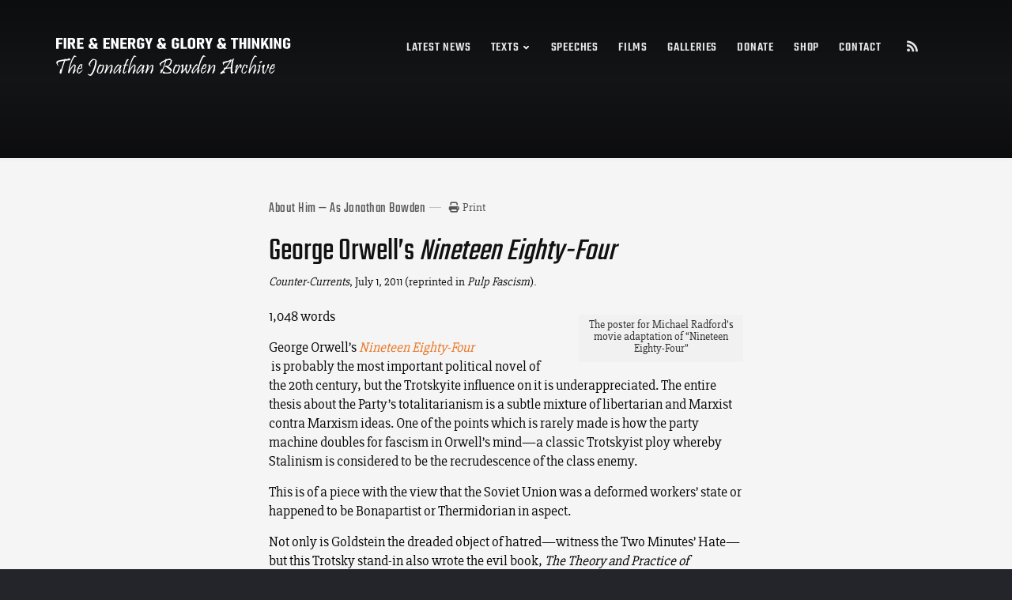

--- FILE ---
content_type: text/html; charset=UTF-8
request_url: https://jonathanbowden.org/articles_reviews/george-orwells-nineteen-eighty-four/
body_size: 24706
content:
<!DOCTYPE html>
<html style="margin-top:0px!important;">
<head>


    <!-- GENERAL META -->
    <meta charset="UTF-8">  <!-- utf-8 -->
    <meta name="format-detection" content="telephone=no">
    <meta name="viewport" content="width=device-width, initial-scale=1.0">


    


        <title>George Orwell’s <em>Nineteen Eighty-Four</em>
</title>
        <meta property="og:site_name" content="The Jonathan Bowden Archive" />
        <meta name="description" content="1,048 words George Orwell&#8217;s Nineteen Eighty-Four is probably the most important political novel of the 20th century, but the Trotskyite influence on it is underappreciated. The entire thesis about the Party’s totalitarianism is a subtle mixture of libertarian and Marxist contra Marxism ideas. One of the points which is rarely made is how the party machine [&hellip;]"/>
        <meta property="og:title" content="George Orwell’s <em>Nineteen Eighty-Four</em>
"/>
        <meta property="og:description" content="1,048 words George Orwell&#8217;s Nineteen Eighty-Four is probably the most important political novel of the 20th century, but the Trotskyite influence on it is underappreciated. The entire thesis about the Party’s totalitarianism is a subtle mixture of libertarian and Marxist contra Marxism ideas. One of the points which is rarely made is how the party machine [&hellip;]"/>
        <meta property="og:image" content="https://cdn.counter-currents.com/wp-content/uploads/2011/07/1984_movie_poster-198x300.jpg"/>
        <!-- <meta property="og:image:width" content="1200" /> -->
        <!-- <meta property="og:image:height" content="627" /> -->
        <meta property="og:url" content="https://jonathanbowden.org/articles_reviews/george-orwells-nineteen-eighty-four"/>
        <meta name="keywords" value="Jonathan Bowden, New Right, British Nationalism, British National Party, metapolitics, modern art, political oratory">



    <!-- CSS WITH VERSIONING -->
    <link rel="stylesheet" type="text/css" href="https://jonathanbowden.org/wp-content/themes/BOWDEN/dist/application.css?v=1766420244"/>


    <!-- APP VARIABLES -->
        <script>
        var appInfo = {
            home        : 'https://jonathanbowden.org' + '/',
            isLoggedIn  : '',
            theme       : 'https://jonathanbowden.org/wp-content/themes/BOWDEN' + '/',
            title       : 'The Jonathan Bowden Archive',
            nonce       : 'd7589be306'
        };
    </script>

    <!-- GOOGLE FONTS -->
    <link rel="preconnect" href="https://fonts.gstatic.com" crossorigin>
    <link href="https://fonts.googleapis.com/css2?family=Raleway:wght@400;600" rel="stylesheet">

    <!-- FAVICONS  -->
    <link rel="icon" type="image/png" sizes="192x192" href="https://jonathanbowden.org/wp-content/themes/BOWDEN/assets/favicons/android-chrome-192x192.png">
<meta name="theme-color" content="rgba(0,0,0,0)">
<meta name="application-name" content="The Jonathan Bowden Archive">
<link rel="icon" type="image/png" sizes="32x32" href="https://jonathanbowden.org/wp-content/themes/BOWDEN/assets/favicons/favicon-32x32.png">
<link rel="icon" type="image/png" sizes="16x16" href="https://jonathanbowden.org/wp-content/themes/BOWDEN/assets/favicons/favicon-16x16.png">
<link rel="shortcut icon" href="https://jonathanbowden.org/wp-content/themes/BOWDEN/assets/favicons/favicon.ico">
<link rel="apple-touch-icon" sizes="57x57" href="https://jonathanbowden.org/wp-content/themes/BOWDEN/assets/favicons/apple-touch-icon-57x57.png">
<link rel="apple-touch-icon" sizes="60x60" href="https://jonathanbowden.org/wp-content/themes/BOWDEN/assets/favicons/apple-touch-icon-60x60.png">
<link rel="apple-touch-icon" sizes="72x72" href="https://jonathanbowden.org/wp-content/themes/BOWDEN/assets/favicons/apple-touch-icon-72x72.png">
<link rel="apple-touch-icon" sizes="76x76" href="https://jonathanbowden.org/wp-content/themes/BOWDEN/assets/favicons/apple-touch-icon-76x76.png">
<link rel="apple-touch-icon" sizes="114x114" href="https://jonathanbowden.org/wp-content/themes/BOWDEN/assets/favicons/apple-touch-icon-114x114.png">
<link rel="apple-touch-icon" sizes="120x120" href="https://jonathanbowden.org/wp-content/themes/BOWDEN/assets/favicons/apple-touch-icon-120x120.png">
<link rel="apple-touch-icon" sizes="144x144" href="https://jonathanbowden.org/wp-content/themes/BOWDEN/assets/favicons/apple-touch-icon-144x144.png">
<link rel="apple-touch-icon" sizes="152x152" href="https://jonathanbowden.org/wp-content/themes/BOWDEN/assets/favicons/apple-touch-icon-152x152.png">
<link rel="apple-touch-icon" sizes="180x180" href="https://jonathanbowden.org/wp-content/themes/BOWDEN/assets/favicons/apple-touch-icon-180x180.png">
<meta name="apple-mobile-web-app-status-bar-style" content="black-translucent">
<meta name="apple-mobile-web-app-title" content="The Jonathan Bowden Archive">
<meta name="msapplication-TileColor" content="rgba(0,0,0,0)">
<meta name="msapplication-TileImage" content="https://jonathanbowden.org/wp-content/themes/BOWDEN/assets/favicons/mstile-144x144.png">
<meta name="msapplication-config" content="https://jonathanbowden.org/wp-content/themes/BOWDEN/assets/favicons/browserconfig.xml">    
    <!-- FONT AWESOME -->
    <script src="https://kit.fontawesome.com/ae9a6dedef.js" crossorigin="anonymous"></script>

    <!-- WP HEAD -->
    <meta name='robots' content='max-image-preview:large' />
<link rel="alternate" type="application/rss+xml" title="The Jonathan Bowden Archive &raquo; George Orwell’s Nineteen Eighty-Four Comments Feed" href="https://jonathanbowden.org/articles_reviews/george-orwells-nineteen-eighty-four/feed/" />
<style id='wp-img-auto-sizes-contain-inline-css' type='text/css'>
img:is([sizes=auto i],[sizes^="auto," i]){contain-intrinsic-size:3000px 1500px}
/*# sourceURL=wp-img-auto-sizes-contain-inline-css */
</style>
<style id='wp-block-library-inline-css' type='text/css'>
:root{
  --wp-block-synced-color:#7a00df;
  --wp-block-synced-color--rgb:122, 0, 223;
  --wp-bound-block-color:var(--wp-block-synced-color);
  --wp-editor-canvas-background:#ddd;
  --wp-admin-theme-color:#007cba;
  --wp-admin-theme-color--rgb:0, 124, 186;
  --wp-admin-theme-color-darker-10:#006ba1;
  --wp-admin-theme-color-darker-10--rgb:0, 107, 160.5;
  --wp-admin-theme-color-darker-20:#005a87;
  --wp-admin-theme-color-darker-20--rgb:0, 90, 135;
  --wp-admin-border-width-focus:2px;
}
@media (min-resolution:192dpi){
  :root{
    --wp-admin-border-width-focus:1.5px;
  }
}
.wp-element-button{
  cursor:pointer;
}

:root .has-very-light-gray-background-color{
  background-color:#eee;
}
:root .has-very-dark-gray-background-color{
  background-color:#313131;
}
:root .has-very-light-gray-color{
  color:#eee;
}
:root .has-very-dark-gray-color{
  color:#313131;
}
:root .has-vivid-green-cyan-to-vivid-cyan-blue-gradient-background{
  background:linear-gradient(135deg, #00d084, #0693e3);
}
:root .has-purple-crush-gradient-background{
  background:linear-gradient(135deg, #34e2e4, #4721fb 50%, #ab1dfe);
}
:root .has-hazy-dawn-gradient-background{
  background:linear-gradient(135deg, #faaca8, #dad0ec);
}
:root .has-subdued-olive-gradient-background{
  background:linear-gradient(135deg, #fafae1, #67a671);
}
:root .has-atomic-cream-gradient-background{
  background:linear-gradient(135deg, #fdd79a, #004a59);
}
:root .has-nightshade-gradient-background{
  background:linear-gradient(135deg, #330968, #31cdcf);
}
:root .has-midnight-gradient-background{
  background:linear-gradient(135deg, #020381, #2874fc);
}
:root{
  --wp--preset--font-size--normal:16px;
  --wp--preset--font-size--huge:42px;
}

.has-regular-font-size{
  font-size:1em;
}

.has-larger-font-size{
  font-size:2.625em;
}

.has-normal-font-size{
  font-size:var(--wp--preset--font-size--normal);
}

.has-huge-font-size{
  font-size:var(--wp--preset--font-size--huge);
}

.has-text-align-center{
  text-align:center;
}

.has-text-align-left{
  text-align:left;
}

.has-text-align-right{
  text-align:right;
}

.has-fit-text{
  white-space:nowrap !important;
}

#end-resizable-editor-section{
  display:none;
}

.aligncenter{
  clear:both;
}

.items-justified-left{
  justify-content:flex-start;
}

.items-justified-center{
  justify-content:center;
}

.items-justified-right{
  justify-content:flex-end;
}

.items-justified-space-between{
  justify-content:space-between;
}

.screen-reader-text{
  border:0;
  clip-path:inset(50%);
  height:1px;
  margin:-1px;
  overflow:hidden;
  padding:0;
  position:absolute;
  width:1px;
  word-wrap:normal !important;
}

.screen-reader-text:focus{
  background-color:#ddd;
  clip-path:none;
  color:#444;
  display:block;
  font-size:1em;
  height:auto;
  left:5px;
  line-height:normal;
  padding:15px 23px 14px;
  text-decoration:none;
  top:5px;
  width:auto;
  z-index:100000;
}
html :where(.has-border-color){
  border-style:solid;
}

html :where([style*=border-top-color]){
  border-top-style:solid;
}

html :where([style*=border-right-color]){
  border-right-style:solid;
}

html :where([style*=border-bottom-color]){
  border-bottom-style:solid;
}

html :where([style*=border-left-color]){
  border-left-style:solid;
}

html :where([style*=border-width]){
  border-style:solid;
}

html :where([style*=border-top-width]){
  border-top-style:solid;
}

html :where([style*=border-right-width]){
  border-right-style:solid;
}

html :where([style*=border-bottom-width]){
  border-bottom-style:solid;
}

html :where([style*=border-left-width]){
  border-left-style:solid;
}
html :where(img[class*=wp-image-]){
  height:auto;
  max-width:100%;
}
:where(figure){
  margin:0 0 1em;
}

html :where(.is-position-sticky){
  --wp-admin--admin-bar--position-offset:var(--wp-admin--admin-bar--height, 0px);
}

@media screen and (max-width:600px){
  html :where(.is-position-sticky){
    --wp-admin--admin-bar--position-offset:0px;
  }
}

/*# sourceURL=wp-block-library-inline-css */
</style><style id='global-styles-inline-css' type='text/css'>
:root{--wp--preset--aspect-ratio--square: 1;--wp--preset--aspect-ratio--4-3: 4/3;--wp--preset--aspect-ratio--3-4: 3/4;--wp--preset--aspect-ratio--3-2: 3/2;--wp--preset--aspect-ratio--2-3: 2/3;--wp--preset--aspect-ratio--16-9: 16/9;--wp--preset--aspect-ratio--9-16: 9/16;--wp--preset--color--black: #000000;--wp--preset--color--cyan-bluish-gray: #abb8c3;--wp--preset--color--white: #ffffff;--wp--preset--color--pale-pink: #f78da7;--wp--preset--color--vivid-red: #cf2e2e;--wp--preset--color--luminous-vivid-orange: #ff6900;--wp--preset--color--luminous-vivid-amber: #fcb900;--wp--preset--color--light-green-cyan: #7bdcb5;--wp--preset--color--vivid-green-cyan: #00d084;--wp--preset--color--pale-cyan-blue: #8ed1fc;--wp--preset--color--vivid-cyan-blue: #0693e3;--wp--preset--color--vivid-purple: #9b51e0;--wp--preset--gradient--vivid-cyan-blue-to-vivid-purple: linear-gradient(135deg,rgb(6,147,227) 0%,rgb(155,81,224) 100%);--wp--preset--gradient--light-green-cyan-to-vivid-green-cyan: linear-gradient(135deg,rgb(122,220,180) 0%,rgb(0,208,130) 100%);--wp--preset--gradient--luminous-vivid-amber-to-luminous-vivid-orange: linear-gradient(135deg,rgb(252,185,0) 0%,rgb(255,105,0) 100%);--wp--preset--gradient--luminous-vivid-orange-to-vivid-red: linear-gradient(135deg,rgb(255,105,0) 0%,rgb(207,46,46) 100%);--wp--preset--gradient--very-light-gray-to-cyan-bluish-gray: linear-gradient(135deg,rgb(238,238,238) 0%,rgb(169,184,195) 100%);--wp--preset--gradient--cool-to-warm-spectrum: linear-gradient(135deg,rgb(74,234,220) 0%,rgb(151,120,209) 20%,rgb(207,42,186) 40%,rgb(238,44,130) 60%,rgb(251,105,98) 80%,rgb(254,248,76) 100%);--wp--preset--gradient--blush-light-purple: linear-gradient(135deg,rgb(255,206,236) 0%,rgb(152,150,240) 100%);--wp--preset--gradient--blush-bordeaux: linear-gradient(135deg,rgb(254,205,165) 0%,rgb(254,45,45) 50%,rgb(107,0,62) 100%);--wp--preset--gradient--luminous-dusk: linear-gradient(135deg,rgb(255,203,112) 0%,rgb(199,81,192) 50%,rgb(65,88,208) 100%);--wp--preset--gradient--pale-ocean: linear-gradient(135deg,rgb(255,245,203) 0%,rgb(182,227,212) 50%,rgb(51,167,181) 100%);--wp--preset--gradient--electric-grass: linear-gradient(135deg,rgb(202,248,128) 0%,rgb(113,206,126) 100%);--wp--preset--gradient--midnight: linear-gradient(135deg,rgb(2,3,129) 0%,rgb(40,116,252) 100%);--wp--preset--font-size--small: 13px;--wp--preset--font-size--medium: 20px;--wp--preset--font-size--large: 36px;--wp--preset--font-size--x-large: 42px;--wp--preset--spacing--20: 0.44rem;--wp--preset--spacing--30: 0.67rem;--wp--preset--spacing--40: 1rem;--wp--preset--spacing--50: 1.5rem;--wp--preset--spacing--60: 2.25rem;--wp--preset--spacing--70: 3.38rem;--wp--preset--spacing--80: 5.06rem;--wp--preset--shadow--natural: 6px 6px 9px rgba(0, 0, 0, 0.2);--wp--preset--shadow--deep: 12px 12px 50px rgba(0, 0, 0, 0.4);--wp--preset--shadow--sharp: 6px 6px 0px rgba(0, 0, 0, 0.2);--wp--preset--shadow--outlined: 6px 6px 0px -3px rgb(255, 255, 255), 6px 6px rgb(0, 0, 0);--wp--preset--shadow--crisp: 6px 6px 0px rgb(0, 0, 0);}:where(.is-layout-flex){gap: 0.5em;}:where(.is-layout-grid){gap: 0.5em;}body .is-layout-flex{display: flex;}.is-layout-flex{flex-wrap: wrap;align-items: center;}.is-layout-flex > :is(*, div){margin: 0;}body .is-layout-grid{display: grid;}.is-layout-grid > :is(*, div){margin: 0;}:where(.wp-block-columns.is-layout-flex){gap: 2em;}:where(.wp-block-columns.is-layout-grid){gap: 2em;}:where(.wp-block-post-template.is-layout-flex){gap: 1.25em;}:where(.wp-block-post-template.is-layout-grid){gap: 1.25em;}.has-black-color{color: var(--wp--preset--color--black) !important;}.has-cyan-bluish-gray-color{color: var(--wp--preset--color--cyan-bluish-gray) !important;}.has-white-color{color: var(--wp--preset--color--white) !important;}.has-pale-pink-color{color: var(--wp--preset--color--pale-pink) !important;}.has-vivid-red-color{color: var(--wp--preset--color--vivid-red) !important;}.has-luminous-vivid-orange-color{color: var(--wp--preset--color--luminous-vivid-orange) !important;}.has-luminous-vivid-amber-color{color: var(--wp--preset--color--luminous-vivid-amber) !important;}.has-light-green-cyan-color{color: var(--wp--preset--color--light-green-cyan) !important;}.has-vivid-green-cyan-color{color: var(--wp--preset--color--vivid-green-cyan) !important;}.has-pale-cyan-blue-color{color: var(--wp--preset--color--pale-cyan-blue) !important;}.has-vivid-cyan-blue-color{color: var(--wp--preset--color--vivid-cyan-blue) !important;}.has-vivid-purple-color{color: var(--wp--preset--color--vivid-purple) !important;}.has-black-background-color{background-color: var(--wp--preset--color--black) !important;}.has-cyan-bluish-gray-background-color{background-color: var(--wp--preset--color--cyan-bluish-gray) !important;}.has-white-background-color{background-color: var(--wp--preset--color--white) !important;}.has-pale-pink-background-color{background-color: var(--wp--preset--color--pale-pink) !important;}.has-vivid-red-background-color{background-color: var(--wp--preset--color--vivid-red) !important;}.has-luminous-vivid-orange-background-color{background-color: var(--wp--preset--color--luminous-vivid-orange) !important;}.has-luminous-vivid-amber-background-color{background-color: var(--wp--preset--color--luminous-vivid-amber) !important;}.has-light-green-cyan-background-color{background-color: var(--wp--preset--color--light-green-cyan) !important;}.has-vivid-green-cyan-background-color{background-color: var(--wp--preset--color--vivid-green-cyan) !important;}.has-pale-cyan-blue-background-color{background-color: var(--wp--preset--color--pale-cyan-blue) !important;}.has-vivid-cyan-blue-background-color{background-color: var(--wp--preset--color--vivid-cyan-blue) !important;}.has-vivid-purple-background-color{background-color: var(--wp--preset--color--vivid-purple) !important;}.has-black-border-color{border-color: var(--wp--preset--color--black) !important;}.has-cyan-bluish-gray-border-color{border-color: var(--wp--preset--color--cyan-bluish-gray) !important;}.has-white-border-color{border-color: var(--wp--preset--color--white) !important;}.has-pale-pink-border-color{border-color: var(--wp--preset--color--pale-pink) !important;}.has-vivid-red-border-color{border-color: var(--wp--preset--color--vivid-red) !important;}.has-luminous-vivid-orange-border-color{border-color: var(--wp--preset--color--luminous-vivid-orange) !important;}.has-luminous-vivid-amber-border-color{border-color: var(--wp--preset--color--luminous-vivid-amber) !important;}.has-light-green-cyan-border-color{border-color: var(--wp--preset--color--light-green-cyan) !important;}.has-vivid-green-cyan-border-color{border-color: var(--wp--preset--color--vivid-green-cyan) !important;}.has-pale-cyan-blue-border-color{border-color: var(--wp--preset--color--pale-cyan-blue) !important;}.has-vivid-cyan-blue-border-color{border-color: var(--wp--preset--color--vivid-cyan-blue) !important;}.has-vivid-purple-border-color{border-color: var(--wp--preset--color--vivid-purple) !important;}.has-vivid-cyan-blue-to-vivid-purple-gradient-background{background: var(--wp--preset--gradient--vivid-cyan-blue-to-vivid-purple) !important;}.has-light-green-cyan-to-vivid-green-cyan-gradient-background{background: var(--wp--preset--gradient--light-green-cyan-to-vivid-green-cyan) !important;}.has-luminous-vivid-amber-to-luminous-vivid-orange-gradient-background{background: var(--wp--preset--gradient--luminous-vivid-amber-to-luminous-vivid-orange) !important;}.has-luminous-vivid-orange-to-vivid-red-gradient-background{background: var(--wp--preset--gradient--luminous-vivid-orange-to-vivid-red) !important;}.has-very-light-gray-to-cyan-bluish-gray-gradient-background{background: var(--wp--preset--gradient--very-light-gray-to-cyan-bluish-gray) !important;}.has-cool-to-warm-spectrum-gradient-background{background: var(--wp--preset--gradient--cool-to-warm-spectrum) !important;}.has-blush-light-purple-gradient-background{background: var(--wp--preset--gradient--blush-light-purple) !important;}.has-blush-bordeaux-gradient-background{background: var(--wp--preset--gradient--blush-bordeaux) !important;}.has-luminous-dusk-gradient-background{background: var(--wp--preset--gradient--luminous-dusk) !important;}.has-pale-ocean-gradient-background{background: var(--wp--preset--gradient--pale-ocean) !important;}.has-electric-grass-gradient-background{background: var(--wp--preset--gradient--electric-grass) !important;}.has-midnight-gradient-background{background: var(--wp--preset--gradient--midnight) !important;}.has-small-font-size{font-size: var(--wp--preset--font-size--small) !important;}.has-medium-font-size{font-size: var(--wp--preset--font-size--medium) !important;}.has-large-font-size{font-size: var(--wp--preset--font-size--large) !important;}.has-x-large-font-size{font-size: var(--wp--preset--font-size--x-large) !important;}
/*# sourceURL=global-styles-inline-css */
</style>
<style id='core-block-supports-inline-css' type='text/css'>
/**
 * Core styles: block-supports
 */

/*# sourceURL=core-block-supports-inline-css */
</style>

<style id='classic-theme-styles-inline-css' type='text/css'>
/**
 * These rules are needed for backwards compatibility.
 * They should match the button element rules in the base theme.json file.
 */
.wp-block-button__link {
	color: #ffffff;
	background-color: #32373c;
	border-radius: 9999px; /* 100% causes an oval, but any explicit but really high value retains the pill shape. */

	/* This needs a low specificity so it won't override the rules from the button element if defined in theme.json. */
	box-shadow: none;
	text-decoration: none;

	/* The extra 2px are added to size solids the same as the outline versions.*/
	padding: calc(0.667em + 2px) calc(1.333em + 2px);

	font-size: 1.125em;
}

.wp-block-file__button {
	background: #32373c;
	color: #ffffff;
	text-decoration: none;
}

/*# sourceURL=/wp-includes/css/classic-themes.css */
</style>
<script type="text/javascript" src="https://jonathanbowden.org/wp-includes/js/jquery/jquery.js?ver=3.7.1" id="jquery-core-js"></script>
<script type="text/javascript" id="dlm-public-js-extra">
/* <![CDATA[ */
var dlmVars = {"logStatus":"enabled","jsErrorLogging":{"status":"","url":"https://jonathanbowden.org/wp-admin/admin-ajax.php","nonce":"8552d5c8df","action":"log_js_errors"}};
//# sourceURL=dlm-public-js-extra
/* ]]> */
</script>
<script type="text/javascript" src="https://jonathanbowden.org/wp-content/plugins/debug-log-manager/assets/js/public.js?ver=2.4.3" id="dlm-public-js"></script>
<link rel="canonical" href="https://jonathanbowden.org/articles_reviews/george-orwells-nineteen-eighty-four/" />
   
</head>



<body class="wp-singular articles_reviews-template-default single single-articles_reviews postid-255 wp-theme-BOWDEN" itemscope itemtype="http://schema.org/WebPage">

    <div id="body_wrapper">

<!-- BANNER MAIN NAVIGATION -->


<!-- <div id="header_behind" class="banner"></div> -->

<header id="header">
    <div class="background"></div>


    <div class="banner_content">
        <div class="content">


            <!-- LOGO -->
            <a class="logo_container" href="https://jonathanbowden.org/" aria-label="Logo">
                <div class="logo_image">
                    <svg version="1.1" id="Layer_1" xmlns="http://www.w3.org/2000/svg" xmlns:xlink="http://www.w3.org/1999/xlink" x="0px" y="0px"
	 viewBox="0 0 402.2 85.5" style="enable-background:new 0 0 402.2 85.5;" xml:space="preserve">
<g class="fire_energy_glory">
	<polygon class="st0" points="15.6,13.8 13.8,13.8 13.8,31 17.8,31 17.8,24 23.3,24 23.3,21.2 17.8,21.2 17.8,16.6 24.1,16.6 
		24.1,13.8 17.8,13.8 	"/>
	<rect x="25.9" y="13.8" class="st0" width="4" height="17.2"/>
	<path class="st0" d="M41.3,23.2c0.9-0.3,1.6-0.8,2-1.4c0.5-0.6,0.7-1.3,0.7-2.2v-2c0-0.8-0.2-1.5-0.7-2.1c-0.5-0.6-1.1-1-2-1.3
		c-0.9-0.3-2-0.5-3.2-0.5h-1.8h-2.1h-1.8V31h3.9v-7.3h1.3l2.9,7.3h4.2L41.3,23.2C41.2,23.2,41.2,23.2,41.3,23.2z M36.2,16.6h2.1
		c0.3,0,0.6,0,0.9,0.1c0.3,0.1,0.4,0.2,0.6,0.4c0.1,0.2,0.2,0.4,0.2,0.7v1.9c0,0.2-0.1,0.4-0.2,0.6c-0.1,0.2-0.3,0.3-0.6,0.4
		c-0.2,0.1-0.5,0.1-0.9,0.1h-2.1V16.6z"/>
	<polygon class="st0" points="48.9,13.8 47.1,13.8 47.1,31 48.9,31 51.1,31 57.4,31 57.4,28.1 51.1,28.1 51.1,23.8 56.6,23.8 
		56.6,21 51.1,21 51.1,16.6 57.4,16.6 57.4,13.8 51.1,13.8 	"/>
	<path class="st0" d="M78.6,26.9c0.7-1.4,1-3,1-4.9h-3.8c0,1.1-0.1,2-0.3,2.8l-1.9-2.3c-0.6-0.6-1-1.2-1.4-1.8s-0.6-1.1-0.8-1.6
		c-0.2-0.5-0.3-1-0.3-1.6c0-0.4,0.1-0.8,0.4-1c0.3-0.2,0.6-0.4,1.1-0.4s0.8,0.1,1,0.4c0.2,0.2,0.4,0.6,0.4,1v1.5H78v-1.5
		c0-1.3-0.5-2.2-1.4-2.9s-2.3-1-4-1c-1.7,0-3,0.4-4,1.1c-0.9,0.7-1.4,1.7-1.4,3c0,0.7,0.1,1.5,0.4,2.2c0.3,0.7,0.6,1.4,1.1,2
		c0.1,0.2,0.3,0.4,0.5,0.6c-0.9,0.2-1.7,0.6-2.3,1c-1.1,0.8-1.6,1.8-1.6,3.1c0,1,0.2,1.8,0.7,2.5c0.5,0.7,1.1,1.2,2,1.6
		c0.9,0.4,1.9,0.5,3.1,0.5c1.7,0,3.1-0.3,4.3-0.9l0.6,0.7h4.8l-2.7-3.2C78.3,27.5,78.5,27.3,78.6,26.9z M71.7,28.5
		c-0.8,0-1.5-0.2-1.9-0.5c-0.5-0.3-0.7-0.8-0.7-1.4c0-0.6,0.3-1.1,1-1.4c0.3-0.1,0.6-0.2,1-0.3l2.5,3.2C73,28.3,72.4,28.5,71.7,28.5
		z"/>
	<polygon class="st0" points="90.7,13.8 88.9,13.8 88.9,31 90.7,31 92.9,31 99.2,31 99.2,28.1 92.9,28.1 92.9,23.8 98.4,23.8 
		98.4,21 92.9,21 92.9,16.6 99.2,16.6 99.2,13.8 92.9,13.8 	"/>
	<polygon class="st0" points="109.4,24.3 104.4,13.8 101.3,13.8 101.3,31 104.9,31 104.9,21 109.9,31 113,31 113,13.8 109.4,13.8 	
		"/>
	<polygon class="st0" points="117.6,13.8 115.9,13.8 115.9,31 117.6,31 119.8,31 126.2,31 126.2,28.1 119.8,28.1 119.8,23.8 
		125.4,23.8 125.4,21 119.8,21 119.8,16.6 126.2,16.6 126.2,13.8 119.8,13.8 	"/>
	<path class="st0" d="M137.1,23.2c0.9-0.3,1.6-0.8,2-1.4c0.5-0.6,0.7-1.3,0.7-2.2v-2c0-0.8-0.2-1.5-0.7-2.1c-0.5-0.6-1.1-1-2-1.3
		s-2-0.5-3.2-0.5h-1.8H130h-1.8V31h3.9v-7.3h1.3l2.9,7.3h4.2L137.1,23.2C137.1,23.2,137.1,23.2,137.1,23.2z M132.1,16.6h2.1
		c0.3,0,0.6,0,0.9,0.1c0.3,0.1,0.4,0.2,0.6,0.4c0.1,0.2,0.2,0.4,0.2,0.7v1.9c0,0.2-0.1,0.4-0.2,0.6c-0.1,0.2-0.3,0.3-0.6,0.4
		c-0.2,0.1-0.5,0.1-0.9,0.1h-2.1V16.6z"/>
	<path class="st0" d="M148.1,24.5h1.9v2.4c0,0.3-0.1,0.5-0.2,0.7c-0.1,0.2-0.4,0.3-0.6,0.4c-0.3,0.1-0.6,0.2-1,0.2
		c-0.4,0-0.7,0-1-0.1c-0.3-0.1-0.5-0.2-0.6-0.4c-0.1-0.2-0.2-0.4-0.2-0.6V18c0-0.3,0.1-0.6,0.2-0.8c0.1-0.2,0.3-0.4,0.6-0.5
		c0.3-0.1,0.6-0.2,0.9-0.2c0.3,0,0.6,0.1,0.8,0.2c0.2,0.1,0.4,0.3,0.5,0.5c0.1,0.2,0.2,0.4,0.2,0.7v1.3h4.1v-1.3
		c0-0.9-0.2-1.7-0.7-2.3c-0.4-0.6-1.1-1.1-1.9-1.5c-0.8-0.3-1.9-0.5-3-0.5c-1.2,0-2.2,0.2-3.1,0.5c-0.9,0.4-1.5,0.9-2,1.5
		c-0.5,0.7-0.7,1.5-0.7,2.4v8.9c0,0.9,0.2,1.6,0.7,2.3s1.1,1.1,2,1.4c0.9,0.3,1.9,0.5,3.1,0.5c1.2,0,2.2-0.2,3.1-0.5
		c0.9-0.3,1.5-0.8,2-1.5c0.5-0.6,0.7-1.4,0.7-2.3v-5.1h-5.8V24.5z"/>
	<polygon class="st0" points="161.1,20.9 158.9,13.8 154.8,13.8 159.2,24.4 159.2,31 163.1,31 163.1,24.4 167.3,13.8 163.2,13.8 	
		"/>
	<path class="st0" d="M187.4,26.9c0.7-1.4,1-3,1-4.9h-3.8c0,1.1-0.1,2-0.3,2.8l-1.9-2.3c-0.6-0.6-1-1.2-1.4-1.8s-0.6-1.1-0.8-1.6
		c-0.2-0.5-0.3-1-0.3-1.6c0-0.4,0.1-0.8,0.4-1c0.3-0.2,0.6-0.4,1.1-0.4s0.8,0.1,1,0.4c0.2,0.2,0.4,0.6,0.4,1v1.5h3.9v-1.5
		c0-1.3-0.5-2.2-1.4-2.9c-0.9-0.7-2.3-1-4-1c-1.7,0-3,0.4-4,1.1c-0.9,0.7-1.4,1.7-1.4,3c0,0.7,0.1,1.5,0.4,2.2
		c0.3,0.7,0.6,1.4,1.1,2c0.1,0.2,0.3,0.4,0.5,0.6c-0.9,0.2-1.7,0.6-2.3,1c-1.1,0.8-1.6,1.8-1.6,3.1c0,1,0.2,1.8,0.7,2.5
		c0.5,0.7,1.1,1.2,2,1.6c0.9,0.4,1.9,0.5,3.1,0.5c1.7,0,3.1-0.3,4.3-0.9l0.6,0.7h4.8l-2.7-3.2C187.1,27.5,187.3,27.3,187.4,26.9z
		 M180.5,28.5c-0.8,0-1.5-0.2-1.9-0.5c-0.5-0.3-0.7-0.8-0.7-1.4c0-0.6,0.3-1.1,1-1.4c0.3-0.1,0.6-0.2,1-0.3l2.5,3.2
		C181.8,28.3,181.2,28.5,180.5,28.5z"/>
	<path class="st0" d="M203.5,24.5h1.9v2.4c0,0.3-0.1,0.5-0.2,0.7c-0.1,0.2-0.4,0.3-0.6,0.4c-0.3,0.1-0.6,0.2-1,0.2
		c-0.4,0-0.7,0-1-0.1c-0.3-0.1-0.5-0.2-0.6-0.4c-0.1-0.2-0.2-0.4-0.2-0.6V18c0-0.3,0.1-0.6,0.2-0.8c0.1-0.2,0.3-0.4,0.6-0.5
		c0.3-0.1,0.6-0.2,0.9-0.2c0.3,0,0.6,0.1,0.8,0.2c0.2,0.1,0.4,0.3,0.5,0.5c0.1,0.2,0.2,0.4,0.2,0.7v1.3h4.1v-1.3
		c0-0.9-0.2-1.7-0.7-2.3c-0.4-0.6-1.1-1.1-1.9-1.5c-0.8-0.3-1.9-0.5-3-0.5c-1.2,0-2.2,0.2-3.1,0.5c-0.9,0.4-1.5,0.9-2,1.5
		c-0.5,0.7-0.7,1.5-0.7,2.4v8.9c0,0.9,0.2,1.6,0.7,2.3s1.1,1.1,2,1.4c0.9,0.3,1.9,0.5,3.1,0.5c1.2,0,2.2-0.2,3.1-0.5
		c0.9-0.3,1.5-0.8,2-1.5c0.5-0.6,0.7-1.4,0.7-2.3v-5.1h-5.8V24.5z"/>
	<polygon class="st0" points="215.8,13.8 211.8,13.8 211.8,31 213.4,31 215.8,31 221.8,31 221.8,28.2 215.8,28.2 	"/>
	<path class="st0" d="M232.3,14.1c-0.9-0.3-2-0.5-3.2-0.5s-2.3,0.2-3.2,0.5c-0.9,0.3-1.6,0.8-2,1.4c-0.5,0.6-0.7,1.3-0.7,2.2v9.5
		c0,0.9,0.2,1.6,0.7,2.2c0.5,0.6,1.1,1.1,2,1.4c0.9,0.3,2,0.5,3.2,0.5s2.3-0.2,3.2-0.5c0.9-0.3,1.6-0.8,2-1.4
		c0.5-0.6,0.7-1.3,0.7-2.2v-9.5c0-0.9-0.2-1.6-0.7-2.2C233.9,14.8,233.2,14.4,232.3,14.1z M231.1,26.7c0,0.3-0.1,0.6-0.2,0.8
		c-0.1,0.2-0.4,0.4-0.7,0.5c-0.3,0.1-0.6,0.2-1,0.2s-0.8-0.1-1-0.2c-0.3-0.1-0.5-0.3-0.7-0.5c-0.1-0.2-0.2-0.5-0.2-0.8V18
		c0-0.3,0.1-0.6,0.2-0.8c0.1-0.2,0.4-0.4,0.7-0.5c0.3-0.1,0.6-0.2,1-0.2s0.8,0.1,1,0.2c0.3,0.1,0.5,0.3,0.7,0.5
		c0.1,0.2,0.2,0.5,0.2,0.8V26.7z"/>
	<path class="st0" d="M246.5,23.2c0.9-0.3,1.6-0.8,2-1.4c0.5-0.6,0.7-1.3,0.7-2.2v-2c0-0.8-0.2-1.5-0.7-2.1c-0.5-0.6-1.1-1-2-1.3
		s-2-0.5-3.2-0.5h-1.8h-2.1h-1.8V31h3.9v-7.3h1.3l2.9,7.3h4.2L246.5,23.2C246.5,23.2,246.5,23.2,246.5,23.2z M241.5,16.6h2.1
		c0.3,0,0.6,0,0.9,0.1c0.3,0.1,0.4,0.2,0.6,0.4c0.1,0.2,0.2,0.4,0.2,0.7v1.9c0,0.2-0.1,0.4-0.2,0.6c-0.1,0.2-0.3,0.3-0.6,0.4
		c-0.2,0.1-0.5,0.1-0.9,0.1h-2.1V16.6z"/>
	<polygon class="st0" points="256.6,20.9 254.4,13.8 250.3,13.8 254.6,24.4 254.6,31 258.6,31 258.6,24.4 262.7,13.8 258.6,13.8 	
		"/>
	<path class="st0" d="M282.9,26.9c0.7-1.4,1-3,1-4.9h-3.8c0,1.1-0.1,2-0.3,2.8l-1.9-2.3c-0.6-0.6-1-1.2-1.4-1.8
		c-0.4-0.5-0.6-1.1-0.8-1.6c-0.2-0.5-0.3-1-0.3-1.6c0-0.4,0.1-0.8,0.4-1c0.3-0.2,0.6-0.4,1.1-0.4c0.4,0,0.8,0.1,1,0.4
		c0.2,0.2,0.4,0.6,0.4,1v1.5h3.9v-1.5c0-1.3-0.5-2.2-1.4-2.9s-2.3-1-4-1c-1.7,0-3,0.4-4,1.1c-0.9,0.7-1.4,1.7-1.4,3
		c0,0.7,0.1,1.5,0.4,2.2c0.3,0.7,0.6,1.4,1.1,2c0.1,0.2,0.3,0.4,0.5,0.6c-0.9,0.2-1.7,0.6-2.3,1c-1.1,0.8-1.6,1.8-1.6,3.1
		c0,1,0.2,1.8,0.7,2.5c0.5,0.7,1.1,1.2,2,1.6c0.9,0.4,1.9,0.5,3.1,0.5c1.7,0,3.1-0.3,4.3-0.9l0.6,0.7h4.8l-2.7-3.2
		C282.5,27.5,282.7,27.3,282.9,26.9z M275.9,28.5c-0.8,0-1.5-0.2-1.9-0.5c-0.5-0.3-0.7-0.8-0.7-1.4c0-0.6,0.3-1.1,1-1.4
		c0.3-0.1,0.6-0.2,1-0.3l2.5,3.2C277.2,28.3,276.6,28.5,275.9,28.5z"/>
	<polygon class="st0" points="291.6,16.6 295.4,16.6 295.4,31 299.3,31 299.3,16.6 303.2,16.6 303.2,13.8 291.6,13.8 	"/>
	<polygon class="st0" points="312.1,21.1 309,21.1 309,13.8 305.1,13.8 305.1,31 309,31 309,23.9 312.1,23.9 312.1,31 316.1,31 
		316.1,13.8 312.1,13.8 	"/>
	<rect x="318.6" y="13.8" class="st0" width="4" height="17.2"/>
	<polygon class="st0" points="333.2,24.3 328.2,13.8 325.1,13.8 325.1,31 328.7,31 328.7,21 333.7,31 336.8,31 336.8,13.8 
		333.2,13.8 	"/>
	<polygon class="st0" points="351.8,13.8 347.3,13.8 343.6,21.4 343.6,13.8 339.7,13.8 339.7,31 343.6,31 343.6,26.9 345.3,24.2 
		348.2,31 352.5,31 347.4,20.8 	"/>
	<rect x="353.6" y="13.8" class="st0" width="4" height="17.2"/>
	<polygon class="st0" points="368.2,24.3 363.2,13.8 360.1,13.8 360.1,31 363.7,31 363.7,21 368.7,31 371.8,31 371.8,13.8 
		368.2,13.8 	"/>
	<path class="st0" d="M380.4,21.7v2.8h1.9v2.4c0,0.3-0.1,0.5-0.2,0.7c-0.1,0.2-0.4,0.3-0.6,0.4c-0.3,0.1-0.6,0.2-1,0.2
		c-0.4,0-0.7,0-1-0.1c-0.3-0.1-0.5-0.2-0.6-0.4c-0.1-0.2-0.2-0.4-0.2-0.6V18c0-0.3,0.1-0.6,0.2-0.8c0.1-0.2,0.3-0.4,0.6-0.5
		c0.3-0.1,0.6-0.2,0.9-0.2c0.3,0,0.6,0.1,0.8,0.2c0.2,0.1,0.4,0.3,0.5,0.5c0.1,0.2,0.2,0.4,0.2,0.7v1.3h4.1v-1.3
		c0-0.9-0.2-1.7-0.7-2.3c-0.4-0.6-1.1-1.1-1.9-1.5c-0.8-0.3-1.9-0.5-3-0.5c-1.2,0-2.2,0.2-3.1,0.5c-0.9,0.4-1.5,0.9-2,1.5
		c-0.5,0.7-0.7,1.5-0.7,2.4v8.9c0,0.9,0.2,1.6,0.7,2.3c0.5,0.6,1.1,1.1,2,1.4c0.9,0.3,1.9,0.5,3.1,0.5c1.2,0,2.2-0.2,3.1-0.5
		s1.5-0.8,2-1.5c0.5-0.6,0.7-1.4,0.7-2.3v-5.1H380.4z"/>
</g>
<g class="the_jonathan_bowden_archive">
	<path class="st0" d="M36.3,48.2c0,0.1,0,0.2,0,0.3c0,0.3-0.2,0.6-0.6,0.7c0,0-0.4,0.1-1.2,0.2c-2,0.3-4.1,0.5-6.2,0.7
		c-0.9,1.9-2,5.1-3.3,9.4c-1.2,4-2.1,7.3-2.7,9.9c-0.2,0.9-0.5,1.3-0.9,1.3c-0.2,0-0.7-0.1-1.5-0.4c-0.3-0.1-0.4-0.2-0.4-0.5
		c0,0.2,0-0.1,0-1c0-1.7,0.3-3.2,0.8-4.6c0.2-0.5,0.4-0.8,0.7-0.8c0.1,0,0.2,0,0.4,0.1c0.2,0.1,0.4,0.1,0.5,0.1
		c0.3-1.2,1-3.5,2.2-6.9c1.3-3.9,2-6,2.1-6.4c-1.8,0.1-3.5,0.4-5.3,0.8c-2,0.5-3.2,1-3.8,1.5c-0.7,0.6-1,1.2-1,1.8
		c0,0.7,0.4,1.7,1.1,3c0.1,0.1,0.1,0.3,0.1,0.4c0,0.3-0.1,0.4-0.4,0.4c-0.2,0-0.3-0.1-0.5-0.3c-0.9-1.3-1.5-2.3-1.8-3
		c-0.2-0.5-0.3-1.2-0.4-2.2c-0.1-1.4,1-2.4,3.4-3.1c3.2-0.9,6.3-1.4,9.5-1.7c0.4-0.7,0.6-1.1,0.8-1.1c0.3,0,0.7,0.3,1.3,0.9
		c0.3,0,1.2-0.1,2.8-0.3c0.3,0,0.6-0.2,0.8-0.6c0.3-0.3,0.9-0.5,1.8-0.6c0.5,0,0.9,0.2,1.1,0.6C36,46.9,36.1,47.3,36.3,48.2z"/>
	<path class="st0" d="M45.9,43.5c0.1,0.1,0.2,0.2,0.2,0.4c0,0.2-0.1,0.3-0.4,0.3c-0.1,0-0.2,0-0.4-0.1c-0.5-0.3-0.9-0.4-1.2-0.4
		c-0.7,0-1.5,0.7-2.3,2.1c-3,4.9-5.2,11.3-6.7,19.3c1.9-3.6,4-6.4,6.4-8.6c0.5-0.5,0.9-0.7,1.1-0.7c0.1,0,0.4,0.2,0.9,0.5
		c0.6,0.3,0.9,0.4,1,0.5c0.3,0.3,0.4,0.7,0.4,1.4c0,0.2,0,0.4,0,0.6c-0.2,2-0.8,4.5-1.7,7.4c0.4-0.5,0.9-1.2,1.7-2.1
		c0.2-0.2,0.3-0.3,0.5-0.3s0.2,0.1,0.2,0.2c0,0.2-0.1,0.4-0.2,0.6c-0.7,1-1.5,2.4-2.6,4.2c-0.1,0.2-0.3,0.7-0.7,1.4
		c-0.1,0.4-0.4,0.5-0.6,0.5c-0.3,0-0.7-0.2-1.3-0.6c-0.2-0.2-0.3-0.4-0.1-0.8c2-4.9,3-8.6,3.1-11c0-0.7-0.1-1-0.3-1
		c-0.1,0-0.5,0.2-0.9,0.6c-0.9,0.7-2,2-3.2,3.8c-1.7,2.4-3,4.8-3.9,7.3c-0.3,0.7-0.5,1.1-0.7,1.1c-0.2,0-0.6-0.2-1.1-0.7
		c-0.3-0.2-0.4-0.6-0.3-1.2c1.3-7.3,3-13.4,5.2-18.6c1.6-3.8,3-6.3,4.3-7.5c0.3-0.3,0.6-0.4,0.9-0.4c0.3,0,0.7,0.2,1.2,0.5
		C44.7,42.5,45.3,43,45.9,43.5z"/>
	<path class="st0" d="M55.8,65.2c-2.8,3.6-4.7,5.3-5.9,5.3c-0.5,0-1.2-0.4-2-1.1c-0.9-0.4-1.3-0.9-1.3-1.6c0-0.1,0-0.3,0-0.4
		c0.2-1.6,0.6-3.3,1.3-5.2c-0.4-0.2-0.6-0.4-0.6-0.6c0-0.2,0.1-0.2,0.4-0.2c0.2,0,0.4,0.1,0.6,0.2c1-2.3,1.9-3.9,2.7-4.9
		c0.5-0.6,1-1,1.4-1c0.2,0,0.7,0.2,1.4,0.5c-0.1-0.3,0-0.5,0.3-0.6c0,0,0.3,0,0.8,0c0.5,0,0.7,0.1,0.7,0.3c0,0,0,0.1-0.1,0.3
		c0,0.2-0.1,0.3-0.1,0.4c0,0.4,0,0.9,0,1.5c0,0.6,0,1,0,1.2c0,1.4-0.4,2.4-1.2,3C53.7,62.8,52.9,63,52,63c-0.5,0-1.2-0.1-2.3-0.4
		c-0.2,0.4-0.4,1-0.7,2.1c-0.3,1.3-0.5,2.5-0.4,3.5c0,0.6,0.2,0.9,0.6,0.9c0.1,0,0.3,0,0.5-0.1c1.3-0.5,3.2-1.9,5.5-4.3
		c0.1-0.1,0.3-0.2,0.4-0.2c0.2,0,0.3,0.1,0.3,0.3C56,64.9,55.9,65,55.8,65.2z M53.8,57.6c0-0.4-0.1-0.7-0.3-0.7
		c-0.1,0-0.3,0.1-0.5,0.3c-1.1,0.9-2.1,2.5-2.9,4.7c0.2,0,0.6,0.1,1.2,0.1c0.9,0,1.6-0.2,2.1-0.6c0.3-0.3,0.5-0.9,0.6-1.7
		C53.8,60.3,53.8,59.6,53.8,57.6z"/>
	<path class="st0" d="M78.2,53.3c-0.5,3.9-1.8,8.1-3.6,12.6c-2.2,5.5-4.3,8.2-6.4,8.2c-1.2,0-2.5-0.8-4.1-2.2
		c-0.1-0.1-0.2-0.3-0.2-0.5c0-0.4,0.1-0.5,0.4-0.5c0.1,0,0.2,0,0.3,0.1c1.1,0.7,2,1,2.7,1.1c1.5,0.1,3.3-2.5,5.4-7.7
		c2-5.1,3.2-9.7,3.4-13.8c0.1-0.8-0.1-1.3-0.6-1.5c-0.4-0.2-1-0.3-1.9-0.3c-0.9,0-1.9,0.7-3.1,2c-1.3,1.4-2.2,3-2.8,4.9
		c-0.1,0.3-0.1,0.5-0.1,0.8c0,0.5,0.4,1.1,1.1,1.9c0.1,0.1,0.2,0.2,0.2,0.3c0,0.2-0.2,0.3-0.5,0.3c-0.1,0-0.3,0-0.3-0.1
		c-1.7-1.1-2.6-2.1-2.6-3c0-0.6,0.2-1.3,0.7-2.3c0.7-1.3,1.6-2.7,2.8-3.9c1.2-1.2,2.2-2,3.1-2.4c0.2-0.1,0.4-0.1,0.6-0.1
		c0.4,0,1.1,0.2,2,0.5c0.1-0.1,0.2-0.1,0.4-0.1c0.5,0,1.3,0.5,2.6,1.4c0.5,0.3,0.7,1.1,0.7,2.4C78.3,51.9,78.3,52.6,78.2,53.3z"/>
	<path class="st0" d="M89.8,59.2c0,1-0.3,2.4-0.7,4c-0.7,2.6-1.8,4.7-3.2,6.2c-0.7,0.8-1.5,1.2-2.4,1.2c-0.3,0-0.8-0.1-1.3-0.2
		c-1.1-0.1-1.9-0.4-2.6-1c-0.7-0.7-1.1-1.5-1-2.6c0-1.2,0.5-2.9,1.3-5.1c0.9-2.4,1.8-4.1,2.7-5.1c0.4-0.5,0.8-0.8,1.1-0.8
		c0.4,0,1,0.4,1.9,1.2c0.2-0.1,0.7-0.3,1.5-0.6c0.4-0.1,0.7-0.2,0.9-0.2c0.4,0,0.9,0.4,1.5,1.3C89.6,58,89.8,58.6,89.8,59.2z
		 M87.8,59.7c0.1-0.8,0.1-1.3,0.1-1.5c0-0.5-0.1-0.7-0.4-0.7c-0.1,0-0.3,0-0.4,0.1l-2.7,1.1c-0.3,0.1-0.5,0.2-0.5,0.2
		c-0.1,0-0.2-0.1-0.3-0.3c-0.7,0.8-1.3,2-1.9,3.5c-0.4,1.2-0.8,2.3-0.9,3.2c-0.1,0.6-0.2,1.2-0.2,1.7c0,1.8,0.5,2.6,1.6,2.6
		c0.4,0,0.9-0.2,1.4-0.5c1-0.7,1.9-2,2.7-3.9C87.1,63.3,87.6,61.5,87.8,59.7z"/>
	<path class="st0" d="M104,63.9c-0.7,1-1.6,2.5-2.7,4.5c-0.2,0.5-0.4,1-0.6,1.5c-0.2,0.4-0.4,0.5-0.6,0.5c-0.2,0-0.5-0.1-0.9-0.3
		c-0.4-0.2-0.7-0.4-0.7-0.5c0-0.1,0.1-0.3,0.2-0.5c0.7-1.5,1.4-3.4,2-5.6c0.6-2.4,0.9-4.2,0.8-5.4c0-0.5-0.1-0.8-0.3-0.8
		c-0.1,0-0.4,0.1-0.7,0.4c-2.9,2.8-5.4,6.6-7.5,11.3c-0.3,0.6-0.6,0.9-0.9,0.9c-0.3,0-0.7-0.1-1.3-0.4c-0.2-0.1-0.3-0.2-0.4-0.3
		c0,0,0.1-0.2,0.2-0.5c0.7-1.5,1.3-3.3,2-5.5c0.7-2.4,1.1-4.3,1.2-5.6c0-0.4,0-0.6,0-0.6c0,0-0.2,0.2-0.5,0.5
		c-0.3,0.3-0.7,0.7-1.3,1.2c-0.1,0.1-0.2,0.2-0.3,0.2c-0.2,0-0.2-0.1-0.2-0.2c0-0.1,0.1-0.2,0.2-0.3c0.5-0.6,1.1-1.4,1.9-2.3
		c0.2-0.2,0.3-0.3,0.5-0.3c0.3,0,0.5,0.2,0.7,0.6c0.9,0.3,1.4,0.7,1.3,1.3c-0.1,1.3-0.8,3.5-1.9,6.8c0.8-1.5,1.9-3.1,3.3-4.9
		c1.5-1.8,2.5-2.9,3.3-3.2c0.4-0.2,0.6-0.2,0.8-0.2c0.1,0,0.4,0.1,0.7,0.4c0.9,0.3,1.4,0.9,1.4,1.6c0,0.8-0.2,2.1-0.6,3.9
		c-0.3,1.5-0.6,2.6-0.9,3.4c0.3-0.4,0.8-1,1.3-1.6c0.1-0.1,0.2-0.2,0.3-0.2c0.2,0,0.3,0.1,0.3,0.3C104,63.8,104,63.9,104,63.9z"/>
	<path class="st0" d="M117.7,58.6c-1.1,2.9-1.8,5.4-2.2,7.3c0.2-0.2,0.4-0.4,0.7-0.7c0.3-0.3,0.5-0.5,0.5-0.6
		c0.2-0.2,0.3-0.3,0.5-0.3c0.2,0,0.3,0.1,0.3,0.3c0,0.1,0,0.2-0.1,0.4c-1.1,1.6-1.8,3.2-2.1,4.8c-0.1,0.5-0.3,0.7-0.5,0.7
		c-0.2,0-0.6-0.2-1.1-0.5c-0.3-0.2-0.5-0.4-0.5-0.5c-0.1-0.1-0.1-0.4,0-0.8c0.5-2.9,1.1-5.3,1.8-7.2c-1,1.6-2.3,3.4-4.1,5.3
		c-1.5,1.7-2.6,2.8-3.2,3.3c-0.5,0.3-0.8,0.5-1.1,0.5c-0.2,0-0.5-0.2-0.9-0.5c-0.6-0.4-0.9-0.9-0.9-1.5c0-0.1,0-0.3,0-0.4
		c0.2-1.7,0.9-3.7,2.2-5.9c1.3-2.2,2.7-4.1,4.4-5.7c0.5-0.5,1-0.7,1.4-0.7c0.4,0,1.2,0.6,2.3,1.6c0.1,0.1,0.2,0.2,0.2,0.3
		c0,0.2-0.1,0.3-0.4,0.3c-0.1,0-0.2,0-0.3-0.1c-0.8-0.3-1.5-0.3-2,0c-1.1,0.8-2.3,2.2-3.6,4.2c-1.5,2.3-2.4,4.3-2.7,6.2
		c0,0.1,0,0.2,0,0.2c0,0.3,0.1,0.4,0.3,0.4c0.4,0,0.9-0.3,1.4-0.8c1.3-1.2,2.6-2.8,4.1-4.7c1.5-2,2.5-3.4,2.9-4.4
		c0.3-0.7,0.5-1.2,0.6-1.5c0.1-0.5,0.3-0.8,0.5-0.8c0.2,0,0.6,0.2,1.2,0.7c0.3,0.2,0.4,0.4,0.4,0.5
		C117.8,58.1,117.8,58.3,117.7,58.6z"/>
	<path class="st0" d="M129.1,48.2c0.3,0.2,0.5,0.4,0.5,0.6c0,0.1-0.1,0.2-0.3,0.2c0,0-0.1,0-0.2,0c-0.1,0-0.2,0-0.2,0
		c-0.4,0-1,0.5-1.6,1.4c-0.5,0.8-1.3,2.7-2.3,5.5c-0.1,0.3-0.1,0.4-0.1,0.4c0,0.1,0.2,0.1,0.4,0.1c0.7,0.1,1.6,0,2.7-0.1
		c0.4,0,0.6,0.1,0.6,0.5c0,0.3-0.1,0.4-0.4,0.5c-0.2,0-1.5,0.1-3.8,0.3c-1.4,4-2.2,7.4-2.5,10.2c0,0.1,0,0.3,0,0.4
		c0,0.4,0.1,0.6,0.3,0.6c0.3,0,1.2-0.7,2.8-2.2c0.2-0.2,0.4-0.3,0.5-0.3c0.1,0,0.2,0.1,0.3,0.2c0,0.1,0,0.3-0.2,0.5
		c-0.9,1.2-1.8,2.3-2.7,3.1c-0.4,0.4-0.7,0.5-0.9,0.5c-0.3,0-0.6-0.2-1.2-0.6c-0.7-0.2-1-0.5-1-1c0-0.1,0-0.2,0-0.3
		c0.4-2.9,1.3-6.6,2.5-10.9c-0.6-0.1-1.2-0.2-1.6-0.2c-0.2,0-0.3-0.2-0.3-0.4c0-0.3,0.1-0.4,0.3-0.5c0.2-0.1,0.7-0.2,1.3-0.4
		c0.4-0.1,0.7-0.3,1.1-0.5c1.2-3.8,2.2-6.2,2.9-7.3c0.4-0.6,0.8-1,1.3-1C127.6,47.5,128.2,47.7,129.1,48.2z"/>
	<path class="st0" d="M141.2,43.5c0.1,0.1,0.2,0.2,0.2,0.4c0,0.2-0.1,0.3-0.4,0.3c-0.1,0-0.2,0-0.4-0.1c-0.5-0.3-0.9-0.4-1.2-0.4
		c-0.7,0-1.5,0.7-2.3,2.1c-3,4.9-5.2,11.3-6.7,19.3c1.9-3.6,4-6.4,6.4-8.6c0.5-0.5,0.9-0.7,1.1-0.7c0.1,0,0.4,0.2,0.9,0.5
		c0.6,0.3,0.9,0.4,1,0.5c0.3,0.3,0.4,0.7,0.4,1.4c0,0.2,0,0.4,0,0.6c-0.2,2-0.8,4.5-1.7,7.4c0.4-0.5,0.9-1.2,1.7-2.1
		c0.2-0.2,0.3-0.3,0.5-0.3c0.1,0,0.2,0.1,0.2,0.2c0,0.2-0.1,0.4-0.2,0.6c-0.7,1-1.5,2.4-2.6,4.2c-0.1,0.2-0.3,0.7-0.7,1.4
		c-0.1,0.4-0.4,0.5-0.6,0.5c-0.3,0-0.7-0.2-1.3-0.6c-0.2-0.2-0.3-0.4-0.1-0.8c2-4.9,3-8.6,3.1-11c0-0.7-0.1-1-0.3-1
		c-0.1,0-0.5,0.2-0.9,0.6c-0.9,0.7-2,2-3.2,3.8c-1.7,2.4-3,4.8-3.9,7.3c-0.3,0.7-0.5,1.1-0.7,1.1c-0.2,0-0.6-0.2-1.1-0.7
		c-0.3-0.2-0.4-0.6-0.3-1.2c1.3-7.3,3-13.4,5.2-18.6c1.6-3.8,3-6.3,4.3-7.5c0.3-0.3,0.6-0.4,0.9-0.4c0.3,0,0.7,0.2,1.2,0.5
		C140.1,42.5,140.7,43,141.2,43.5z"/>
	<path class="st0" d="M154.2,58.6c-1.1,2.9-1.8,5.4-2.2,7.3c0.2-0.2,0.4-0.4,0.7-0.7c0.3-0.3,0.5-0.5,0.5-0.6
		c0.2-0.2,0.3-0.3,0.5-0.3c0.2,0,0.3,0.1,0.3,0.3c0,0.1,0,0.2-0.1,0.4c-1.1,1.6-1.8,3.2-2.1,4.8c-0.1,0.5-0.3,0.7-0.5,0.7
		c-0.2,0-0.6-0.2-1.1-0.5c-0.3-0.2-0.5-0.4-0.5-0.5c-0.1-0.1-0.1-0.4,0-0.8c0.5-2.9,1.1-5.3,1.8-7.2c-1,1.6-2.3,3.4-4.1,5.3
		c-1.5,1.7-2.6,2.8-3.2,3.3c-0.5,0.3-0.8,0.5-1.1,0.5c-0.2,0-0.5-0.2-0.9-0.5c-0.6-0.4-0.9-0.9-0.9-1.5c0-0.1,0-0.3,0-0.4
		c0.2-1.7,0.9-3.7,2.2-5.9c1.3-2.2,2.7-4.1,4.4-5.7c0.5-0.5,1-0.7,1.4-0.7c0.4,0,1.2,0.6,2.3,1.6c0.1,0.1,0.2,0.2,0.2,0.3
		c0,0.2-0.1,0.3-0.4,0.3c-0.1,0-0.2,0-0.3-0.1c-0.8-0.3-1.5-0.3-2,0c-1.1,0.8-2.3,2.2-3.6,4.2c-1.5,2.3-2.4,4.3-2.7,6.2
		c0,0.1,0,0.2,0,0.2c0,0.3,0.1,0.4,0.3,0.4c0.4,0,0.9-0.3,1.4-0.8c1.3-1.2,2.6-2.8,4.1-4.7c1.5-2,2.5-3.4,2.9-4.4
		c0.3-0.7,0.5-1.2,0.6-1.5c0.1-0.5,0.3-0.8,0.5-0.8c0.2,0,0.6,0.2,1.2,0.7c0.3,0.2,0.4,0.4,0.4,0.5
		C154.3,58.1,154.3,58.3,154.2,58.6z"/>
	<path class="st0" d="M168.9,63.9c-0.7,1-1.6,2.5-2.7,4.5c-0.2,0.5-0.4,1-0.6,1.5c-0.2,0.4-0.4,0.5-0.6,0.5c-0.2,0-0.5-0.1-0.9-0.3
		c-0.4-0.2-0.7-0.4-0.7-0.5c0-0.1,0.1-0.3,0.2-0.5c0.7-1.5,1.4-3.4,2-5.6c0.6-2.4,0.9-4.2,0.8-5.4c0-0.5-0.1-0.8-0.3-0.8
		c-0.1,0-0.4,0.1-0.7,0.4c-2.9,2.8-5.4,6.6-7.5,11.3c-0.3,0.6-0.6,0.9-0.9,0.9c-0.3,0-0.7-0.1-1.3-0.4c-0.2-0.1-0.3-0.2-0.4-0.3
		c0,0,0.1-0.2,0.2-0.5c0.7-1.5,1.3-3.3,2-5.5c0.7-2.4,1.1-4.3,1.2-5.6c0-0.4,0-0.6,0-0.6c0,0-0.2,0.2-0.5,0.5
		c-0.3,0.3-0.7,0.7-1.3,1.2c-0.1,0.1-0.2,0.2-0.3,0.2c-0.2,0-0.2-0.1-0.2-0.2c0-0.1,0.1-0.2,0.2-0.3c0.5-0.6,1.1-1.4,1.9-2.3
		c0.2-0.2,0.3-0.3,0.5-0.3c0.3,0,0.5,0.2,0.7,0.6c0.9,0.3,1.4,0.7,1.3,1.3c-0.1,1.3-0.8,3.5-1.9,6.8c0.8-1.5,1.9-3.1,3.3-4.9
		c1.5-1.8,2.5-2.9,3.3-3.2c0.4-0.2,0.6-0.2,0.8-0.2c0.1,0,0.4,0.1,0.7,0.4c0.9,0.3,1.4,0.9,1.4,1.6c0,0.8-0.2,2.1-0.6,3.9
		c-0.3,1.5-0.6,2.6-0.9,3.4c0.3-0.4,0.8-1,1.3-1.6c0.1-0.1,0.2-0.2,0.3-0.2c0.2,0,0.3,0.1,0.3,0.3
		C168.9,63.8,168.9,63.9,168.9,63.9z"/>
	<path class="st0" d="M197.9,50.1c-0.2,3-1.2,5.4-3.1,7.3c-0.4,0.4-1,0.8-1.7,1.1c-0.6,0.3-1.2,0.5-1.6,0.5
		c2.7,1.7,4.6,3.2,5.5,4.5c0.4,0.6,0.6,1.1,0.6,1.6c0,0.7-0.4,1.6-1.3,2.7c0.1,0.2,0.2,0.4,0.2,0.6c0,1.4-2.6,2.1-7.8,2.1
		c-1.1,0-2.3,0-3.5-0.1c-1.3-0.1-1.9-0.4-2-0.8c-0.1-0.5,0-1.1,0.3-1.9c0.1-0.4,0.4-0.6,0.7-0.6c-0.1,0,0.2,0.1,1.1,0.2
		c0.3,0,0.5,0.3,0.8,0.7c0.3,0.5,0.8,0.7,1.4,0.8c0.4,0,0.9,0.1,1.5,0.1c2.4,0,4.3-0.3,5.7-0.9c0.7-0.3,1-0.7,1-1.3
		c0-0.7-0.4-1.5-1.2-2.3c-0.5-0.5-1.5-1.3-3-2.4c-1.6-1.2-2.8-1.9-3.4-2.1c-1.1,0-1.7-0.2-1.7-0.6c0-0.1,0.5-0.6,1.5-1.4
		c0.2-0.2,0.5-0.3,0.7-0.3s0.5,0.1,0.8,0.3c0.3,0.1,0.5,0.3,0.8,0.5c1.1-0.1,2.2-0.7,3.2-1.9c0.5-0.7,1.1-1.6,1.6-2.8
		c0.6-1.4,0.9-2.6,0.9-3.5c0-0.7-0.2-1.1-0.6-1.2c-0.2-0.1-0.7-0.1-1.4-0.1c-0.5,0-1.2,0.2-2.3,0.4c-1.2,0.3-2.1,0.6-2.7,0.8
		c-1,3.5-2.3,7.4-3.8,11.5c-1.4,3.8-2.4,6.1-2.9,6.9c-0.3,0.5-0.6,0.8-0.8,0.9c-0.2,0.1-0.7,0.3-1.5,0.4c-0.5,0.1-0.8,0.1-0.8-0.1
		c0-0.1,0-0.2,0.1-0.4c0.7-1.8,1-3.2,1-4c0-0.6,0.1-0.9,0.2-1c0,0,0.5-0.2,1.4-0.5c0.3-0.1,0.5,0,0.6,0.4c1-2.1,2-4.5,3-7.4
		c0.8-2.5,1.4-4.4,1.6-5.8c-3,1.3-5.1,2.7-6.3,4.1c-0.3,0.4-0.4,0.8-0.4,1.3c0,0.3,0.1,0.8,0.3,1.5c0,0.2,0.1,0.3,0.1,0.4
		c0,0.2-0.1,0.3-0.2,0.3c-0.2,0-0.4-0.1-0.6-0.4c-1.1-1.3-1.7-2.4-1.7-3c0-0.3,0.2-0.6,0.6-1.1c0.8-0.9,2.1-1.9,3.9-3.1
		c1.8-1.1,3.5-2,5-2.5c0.1-0.8,0.2-1.2,0.1-1.4c-0.1-0.3,0-0.5,0.3-0.5c0.1,0,0.3,0.1,0.4,0.2c0.5,0.5,0.7,0.9,0.7,1.1
		c2.5-0.7,4.2-1.1,5.2-1c0.7,0,1.2,0.2,1.6,0.6c0.3,0.3,0.6,0.7,1,1.5c0.4,0,0.6,0.1,0.8,0.3C197.8,49.2,197.9,49.6,197.9,50.1z"/>
	<path class="st0" d="M210.6,59.2c0,1-0.3,2.4-0.7,4c-0.7,2.6-1.8,4.7-3.2,6.2c-0.7,0.8-1.5,1.2-2.4,1.2c-0.3,0-0.8-0.1-1.3-0.2
		c-1.1-0.1-1.9-0.4-2.6-1c-0.7-0.7-1.1-1.5-1-2.6c0-1.2,0.5-2.9,1.3-5.1c0.9-2.4,1.8-4.1,2.7-5.1c0.4-0.5,0.8-0.8,1.1-0.8
		c0.4,0,1,0.4,1.9,1.2c0.2-0.1,0.7-0.3,1.5-0.6c0.4-0.1,0.7-0.2,0.9-0.2c0.4,0,0.9,0.4,1.5,1.3C210.5,58,210.7,58.6,210.6,59.2z
		 M208.7,59.7c0.1-0.8,0.1-1.3,0.1-1.5c0-0.5-0.1-0.7-0.4-0.7c-0.1,0-0.3,0-0.4,0.1l-2.7,1.1c-0.3,0.1-0.5,0.2-0.5,0.2
		c-0.1,0-0.2-0.1-0.3-0.3c-0.7,0.8-1.3,2-1.9,3.5c-0.4,1.2-0.8,2.3-0.9,3.2c-0.1,0.6-0.2,1.2-0.2,1.7c0,1.8,0.5,2.6,1.6,2.6
		c0.4,0,0.9-0.2,1.4-0.5c1-0.7,1.9-2,2.7-3.9C208,63.3,208.5,61.5,208.7,59.7z"/>
	<path class="st0" d="M229.1,61.2c0.2,0.1,0.2,0.3,0.2,0.5c0,0.3-0.2,0.5-0.5,0.5c-0.1,0-0.3-0.1-0.7-0.4c-0.2-0.1-0.3-0.2-0.5-0.3
		c-1.4,4-2.7,6.7-3.7,8.1c-0.4,0.5-0.8,0.8-1.2,0.8c-0.2,0-0.6-0.1-1.2-0.3c-0.5-0.2-0.9-0.3-1-0.4c-0.1-0.1-0.3-0.4-0.4-1
		c-0.5-2.1-0.8-3.7-0.8-5.1c-0.6,0.8-1.5,2-2.8,3.5c-1.2,1.5-2,2.4-2.3,2.8c-0.1,0.2-0.3,0.3-0.6,0.3c-0.3,0-0.8-0.3-1.5-0.8
		c-0.2-0.1-0.3-0.2-0.3-0.4c0-0.2,0.2-0.4,0.7-0.8c0.4-1.1,0.7-2.6,1-4.4c0.3-1.7,0.4-3.2,0.4-4.5c0-0.6,0-1.1-0.1-1.5
		c-0.2,0.2-0.7,0.9-1.5,1.9c-0.1,0.2-0.3,0.3-0.4,0.3c-0.3,0-0.4-0.1-0.4-0.4c0-0.1,0-0.2,0.1-0.3c0.4-0.5,0.9-1.2,1.5-2.2
		c0.2-0.4,0.5-0.7,0.8-0.8c0.1,0,0.5-0.1,1.3-0.3c0.2,0,0.4-0.1,0.5-0.1c0.2,0,0.3,0.1,0.4,0.3c0,0.2,0.1,0.6,0.1,1.2
		c0,3.6-0.4,6.7-1.2,9.4c2.1-2.1,3.5-4.1,4.3-6c0.1-1.1,0.2-1.9,0.3-2.3c0.1-0.8,0.4-1.5,0.7-2c0.3-0.5,0.6-0.7,0.9-0.7
		c0.3,0,0.7,0.2,1.3,0.6c0.3,0.2,0.5,0.4,0.5,0.6c0,0.1-0.1,0.4-0.3,0.9c-0.3,1-0.8,1.8-1.3,2.5c-0.1,0.8-0.2,1.5-0.2,2.3
		c0,1.7,0.2,3.4,0.7,5.2c0.1,0.5,0.3,0.8,0.5,0.8c0.2,0,0.5-0.3,0.8-0.9c1.7-3.3,2.8-5.8,3.2-7.4c-0.1-0.2-0.3-0.4-0.5-0.6
		c-0.2-0.2-0.2-0.5-0.2-0.7c0-0.2,0.1-0.5,0.2-0.8c0.1-0.5,0.2-1,0.3-1.6c0.2-0.7,0.5-1,0.9-1c0.3,0,0.8,0.2,1.4,0.5
		c0.3,0.2,0.5,0.5,0.5,1c0,0.4-0.1,0.9-0.4,1.5c-0.2,0.5-0.4,0.9-0.6,1.4C228.2,60.4,228.5,60.7,229.1,61.2z"/>
	<path class="st0" d="M251.1,43.5c0.1,0.1,0.2,0.2,0.2,0.3c0,0.2-0.1,0.3-0.4,0.3c-0.1,0-0.2,0-0.3-0.1c-0.5-0.3-0.9-0.4-1.2-0.4
		c-0.7,0-1.5,0.7-2.3,2.1c-3.1,5.1-5.4,12-6.9,20.5c0.3-0.3,0.7-0.7,1.2-1.3c0.3-0.4,0.5-0.5,0.7-0.5c0.3,0,0.3,0.2,0.1,0.5
		c-1.1,1.5-1.8,3.2-2.2,4.9c-0.1,0.4-0.3,0.6-0.5,0.6c-0.1,0-0.2-0.1-0.4-0.2c-0.6-0.4-0.9-0.6-1-0.7c-0.2-0.2-0.3-0.5-0.3-0.9
		c0-0.2,0-0.4,0.1-0.7c0.5-2.6,0.9-4.6,1.2-5.9c-1.1,1.6-2.4,3.2-3.8,4.8c-1.4,1.6-2.4,2.6-3.1,3c-0.5,0.3-0.9,0.5-1.1,0.5
		c-0.2,0-0.5-0.2-0.9-0.5c-0.7-0.5-1.1-1-1.1-1.6c0-0.1,0-0.2,0-0.3c0.2-1.7,1-3.7,2.3-5.9c1.3-2.2,2.8-4.1,4.4-5.7
		c0.5-0.5,1-0.7,1.4-0.7c0.4,0,1.2,0.6,2.4,1.6c0.1,0.1,0.2,0.2,0.2,0.3c0,0.2-0.1,0.3-0.4,0.3c-0.1,0-0.2,0-0.3-0.1
		c-0.8-0.3-1.5-0.3-2,0c-1.1,0.8-2.3,2.2-3.5,4.2c-1.5,2.3-2.4,4.3-2.6,6.2c-0.1,0.4,0.1,0.7,0.3,0.7c0.4,0,0.8-0.3,1.4-0.8
		c1.3-1.2,2.6-2.8,4.1-4.7c1.5-2,2.5-3.4,2.9-4.4c0.2-0.5,0.4-1.1,0.6-1.6c1.2-4.2,2.5-7.8,4-10.8c1.1-2.3,2.1-3.9,3-4.7
		c0.3-0.3,0.6-0.5,0.9-0.5c0.3,0,0.7,0.2,1.2,0.6C249.9,42.5,250.5,43,251.1,43.5z"/>
	<path class="st0" d="M252.9,65.2c-2.8,3.6-4.7,5.3-5.9,5.3c-0.5,0-1.2-0.4-2-1.1c-0.9-0.4-1.3-0.9-1.3-1.6c0-0.1,0-0.3,0-0.4
		c0.2-1.6,0.6-3.3,1.3-5.2c-0.4-0.2-0.6-0.4-0.6-0.6c0-0.2,0.1-0.2,0.4-0.2c0.2,0,0.4,0.1,0.6,0.2c1-2.3,1.9-3.9,2.7-4.9
		c0.5-0.6,1-1,1.4-1c0.2,0,0.7,0.2,1.4,0.5c-0.1-0.3,0-0.5,0.3-0.6c0,0,0.3,0,0.8,0c0.5,0,0.7,0.1,0.7,0.3c0,0,0,0.1-0.1,0.3
		c0,0.2-0.1,0.3-0.1,0.4c0,0.4,0,0.9,0,1.5c0,0.6,0,1,0,1.2c0,1.4-0.4,2.4-1.2,3c-0.7,0.5-1.5,0.8-2.4,0.8c-0.5,0-1.2-0.1-2.3-0.4
		c-0.2,0.4-0.4,1-0.7,2.1c-0.3,1.3-0.5,2.5-0.4,3.5c0,0.6,0.2,0.9,0.6,0.9c0.1,0,0.3,0,0.5-0.1c1.3-0.5,3.2-1.9,5.5-4.3
		c0.1-0.1,0.3-0.2,0.4-0.2c0.2,0,0.3,0.1,0.3,0.3C253.1,64.9,253.1,65,252.9,65.2z M250.9,57.6c0-0.4-0.1-0.7-0.3-0.7
		c-0.1,0-0.3,0.1-0.5,0.3c-1.1,0.9-2.1,2.5-2.9,4.7c0.2,0,0.6,0.1,1.2,0.1c0.9,0,1.6-0.2,2.1-0.6c0.3-0.3,0.5-0.9,0.6-1.7
		C251,60.3,250.9,59.6,250.9,57.6z"/>
	<path class="st0" d="M267.3,63.9c-0.7,1-1.6,2.5-2.7,4.5c-0.2,0.5-0.4,1-0.6,1.5c-0.2,0.4-0.4,0.5-0.6,0.5c-0.2,0-0.5-0.1-0.9-0.3
		c-0.4-0.2-0.7-0.4-0.7-0.5c0-0.1,0.1-0.3,0.2-0.5c0.7-1.5,1.4-3.4,2-5.6c0.6-2.4,0.9-4.2,0.8-5.4c0-0.5-0.1-0.8-0.3-0.8
		c-0.1,0-0.4,0.1-0.7,0.4c-2.9,2.8-5.4,6.6-7.5,11.3c-0.3,0.6-0.6,0.9-0.9,0.9c-0.3,0-0.7-0.1-1.3-0.4c-0.2-0.1-0.3-0.2-0.4-0.3
		c0,0,0.1-0.2,0.2-0.5c0.7-1.5,1.3-3.3,2-5.5c0.7-2.4,1.1-4.3,1.2-5.6c0-0.4,0-0.6,0-0.6c0,0-0.2,0.2-0.5,0.5
		c-0.3,0.3-0.7,0.7-1.3,1.2c-0.1,0.1-0.2,0.2-0.3,0.2c-0.2,0-0.2-0.1-0.2-0.2c0-0.1,0.1-0.2,0.2-0.3c0.5-0.6,1.1-1.4,1.9-2.3
		c0.2-0.2,0.3-0.3,0.5-0.3c0.3,0,0.5,0.2,0.7,0.6c0.9,0.3,1.4,0.7,1.3,1.3c-0.1,1.3-0.8,3.5-1.9,6.8c0.8-1.5,1.9-3.1,3.3-4.9
		c1.5-1.8,2.5-2.9,3.3-3.2c0.4-0.2,0.6-0.2,0.8-0.2c0.1,0,0.4,0.1,0.7,0.4c0.9,0.3,1.4,0.9,1.4,1.6c0,0.8-0.2,2.1-0.6,3.9
		c-0.3,1.5-0.6,2.6-0.9,3.4c0.3-0.4,0.8-1,1.3-1.6c0.1-0.1,0.2-0.2,0.3-0.2c0.2,0,0.3,0.1,0.3,0.3
		C267.3,63.8,267.3,63.9,267.3,63.9z"/>
	<path class="st0" d="M296.6,47.6c-0.7,1-1.4,3.7-2,8.2c-0.5,3.9-0.8,7-0.8,9.2c0,2.2,0.4,3.3,1.1,3.3c0.1,0,0.3,0,0.5-0.1
		c0.2-0.1,0.4-0.1,0.5-0.1c0.2,0,0.3,0.1,0.3,0.3c0,0.1-0.1,0.3-0.3,0.4c-0.6,0.5-1.4,1.1-2.6,1.7c-0.3,0.1-0.5,0.2-0.7,0.2
		c-1.1,0-1.5-2.8-1.2-8.5c-2.7,0.2-5.3,0.4-7.8,0.7l-3.4,4.1c0.6-0.1,0.8-0.1,0.7-0.1c0.5,0,1,0.6,1.3,1.7c0.1,0.3,0.1,0.5,0.1,0.6
		c0,0.3-0.1,0.4-0.4,0.4c-0.1,0-0.3,0-0.5-0.1c-0.2-0.1-0.4-0.1-0.5-0.1c-1,0-2.3,0.5-3.9,1.6l-0.7,0.5c-0.1,0-0.3-0.1-0.5-0.3
		c-0.5-0.4-0.9-0.8-1.1-1.3c-0.1-0.4,0.1-0.7,0.6-1.1c0.7-0.5,1.7-1.2,2.9-2.3c1.2-1.1,2-1.9,2.4-2.3c-0.1-1-0.2-1.6-0.2-1.6
		c0-0.7,0.3-1.1,0.7-1.3c0.4-0.2,1.1-0.3,2.2-0.3c2.8-3.4,5.1-6.8,6.8-10.1c-0.6,0.3-1.6,0.7-3,1.1c-2.3,0.8-3.9,1.3-4.8,1.6
		c-1.2,0.4-1.9,1.2-1.9,2.3c0,0.2,0,0.5,0.1,0.8c0.1,0.4,0,0.6-0.3,0.6c-0.2,0-0.4-0.1-0.4-0.3c-0.6-1.3-1-2.2-1.1-2.8
		c-0.1-0.5-0.2-0.7-0.2-0.8c0-0.4,0.2-0.8,0.6-1.1c0.7-0.6,2-1,3.9-1.3c2.9-0.4,5.4-1.1,7.4-2c0.3-0.3,0.4-0.4,0.4-0.4
		c0.1-0.1,0.1-0.2,0.2-0.5c0.1-0.2,0.2-0.3,0.3-0.3c0.3,0,0.7,0.3,1.2,0.8c0.2,0.2,0.3,0.4,0.3,0.6c0,0.1-0.2,0.5-0.6,1.2
		c-0.8,1.5-2,3.3-3.4,5.4c-1.6,2.4-2.8,4.1-3.7,5.1c2.7,0,4.8-0.1,6.4-0.2c0.2-1.6,0.5-3.9,1-6.8c0.3-1.5,0.5-2.9,0.8-4.4
		c0.2-1.2,1-2.1,2.5-2.7c0.2-0.1,0.4-0.1,0.6-0.1c0.3,0,0.4,0.1,0.4,0.3C296.9,47,296.8,47.3,296.6,47.6z"/>
	<path class="st0" d="M308.6,57.2c0,1.5-0.2,2.9-0.6,4.3c-0.1,0.4-0.3,0.6-0.5,0.6c-0.2,0-0.5-0.2-1.1-0.7c-0.3-0.2-0.3-0.6-0.2-1
		c0.3-1,0.5-1.9,0.5-2.5c0-0.2,0-0.3-0.1-0.3c-0.1,0-0.4,0.2-0.7,0.6c-2.4,3.1-4.2,6.6-5.3,10.4c-0.4,1.2-0.7,1.8-1,1.8
		c-0.1,0-0.6-0.2-1.4-0.6c-0.4-0.2-0.5-0.6-0.4-1.1c0.9-4,1.9-7.3,2.9-10c-0.8,0.9-1.4,1.5-1.6,1.8c-0.1,0.1-0.2,0.2-0.4,0.2
		c-0.2,0-0.3-0.1-0.3-0.3c0-0.1,0-0.2,0.1-0.3c0.6-0.7,1.3-1.7,2.2-3.1c0.3-0.5,0.6-0.8,0.9-0.8c0.2,0,0.6,0.2,1.3,0.5
		c0.4,0.2,0.4,0.4,0.2,0.7c-0.3,0.3-0.7,1.5-1.4,3.5c-0.7,2-1.1,3.5-1.4,4.6c1.6-3.5,3.3-6.5,5.3-9.2c0.4-0.5,0.7-0.8,0.9-0.8
		c0.2,0,0.5,0.1,0.8,0.4c0.5,0.1,0.8,0.1,0.9,0.2C308.5,56.5,308.6,56.7,308.6,57.2z"/>
	<path class="st0" d="M318.1,57.4c0,1.8-0.2,3.2-0.7,4.3c-0.2,0.4-0.5,0.5-1,0.3c-0.6-0.4-1-0.6-1-0.9c0-0.1,0.1-0.2,0.2-0.3
		c0.4-1.1,0.6-1.9,0.5-2.6c0-0.5-0.3-0.8-0.8-0.8c-0.1,0-0.1,0-0.3,0c-0.1,0-0.2,0-0.3,0c-0.4,0-0.9,0.4-1.5,1.1
		c-0.6,0.8-1.3,2-1.8,3.5c-0.5,1.2-0.8,2.3-1,3.2c-0.1,0.6-0.2,1.2-0.2,1.7c0,1.7,0.6,2.6,1.7,2.6c1,0,2.4-1.2,4.3-3.6
		c0.2-0.2,0.3-0.3,0.5-0.3c0.1,0,0.2,0.1,0.2,0.3c0,0.1,0,0.2-0.1,0.3c-0.6,1.5-1.4,2.8-2.4,3.9c-0.2,0.3-0.7,0.4-1.3,0.4
		c-0.4,0-0.8-0.1-1.3-0.2c-1.1-0.1-1.9-0.4-2.5-1c-0.7-0.7-1-1.5-0.9-2.6c0-1.2,0.5-2.9,1.3-5c0.9-2.3,1.8-4,2.7-5.1
		c0.4-0.5,0.8-0.7,1.1-0.7s0.9,0.3,1.7,0.8c0.5-0.2,0.9-0.3,1.4-0.3C317.7,56.5,318.1,56.8,318.1,57.4z"/>
	<path class="st0" d="M332.8,43.5c0.1,0.1,0.2,0.2,0.2,0.4c0,0.2-0.1,0.3-0.4,0.3c-0.1,0-0.2,0-0.4-0.1c-0.5-0.3-0.9-0.4-1.2-0.4
		c-0.7,0-1.5,0.7-2.3,2.1c-3,4.9-5.2,11.3-6.7,19.3c1.9-3.6,4-6.4,6.4-8.6c0.5-0.5,0.9-0.7,1.1-0.7c0.1,0,0.4,0.2,0.9,0.5
		c0.6,0.3,0.9,0.4,1,0.5c0.3,0.3,0.4,0.7,0.4,1.4c0,0.2,0,0.4,0,0.6c-0.2,2-0.8,4.5-1.7,7.4c0.4-0.5,0.9-1.2,1.7-2.1
		c0.2-0.2,0.3-0.3,0.5-0.3c0.1,0,0.2,0.1,0.2,0.2c0,0.2-0.1,0.4-0.2,0.6c-0.7,1-1.5,2.4-2.6,4.2c-0.1,0.2-0.3,0.7-0.7,1.4
		c-0.1,0.4-0.4,0.5-0.6,0.5c-0.3,0-0.7-0.2-1.3-0.6c-0.2-0.2-0.3-0.4-0.1-0.8c2-4.9,3-8.6,3.1-11c0-0.7-0.1-1-0.3-1
		c-0.1,0-0.5,0.2-0.9,0.6c-0.9,0.7-2,2-3.2,3.8c-1.7,2.4-3,4.8-3.9,7.3c-0.3,0.7-0.5,1.1-0.7,1.1c-0.2,0-0.6-0.2-1.1-0.7
		c-0.3-0.2-0.4-0.6-0.3-1.2c1.3-7.3,3-13.4,5.2-18.6c1.6-3.8,3-6.3,4.3-7.5c0.3-0.3,0.6-0.4,0.9-0.4c0.3,0,0.7,0.2,1.2,0.5
		C331.7,42.5,332.2,43,332.8,43.5z"/>
	<path class="st0" d="M338.6,58.4c-0.3,1.5-1,4.1-2.1,7.7c0.3-0.3,0.8-0.8,1.4-1.6c0.1-0.1,0.2-0.2,0.2-0.2c0.2,0,0.2,0.2,0.1,0.5
		c-0.1,0.1-0.5,0.9-1.4,2.3c-0.7,1.1-1.2,2.1-1.5,2.9c-0.1,0.3-0.3,0.4-0.6,0.4c-0.3,0-0.6-0.1-1.1-0.4c-0.3-0.2-0.4-0.3-0.4-0.4
		c0-0.1,0.1-0.2,0.2-0.4c0.6-1.1,1.3-2.9,2.1-5.4c0.7-2.5,1.1-4.3,1.2-5.5c0-0.5,0-0.8-0.2-0.8c-0.1,0-0.3,0.1-0.5,0.4l-1.1,1
		c-0.4,0.3-0.6,0.4-0.6,0.1c0-0.1,0.1-0.2,0.2-0.3c0.5-0.8,1.1-1.5,1.7-2.1c0.2-0.2,0.4-0.3,0.5-0.3c0.2,0,0.5,0.1,0.8,0.4
		c0.5,0.1,0.8,0.2,0.9,0.3c0.3,0.2,0.4,0.5,0.4,0.9C338.7,57.9,338.7,58.1,338.6,58.4z M341,50.9c0.2,0.1,0.3,0.3,0.3,0.5
		c0,0.3-0.5,0.8-1.5,1.5c-0.7,0.4-1.3,0.6-1.9,0.5c-0.3-0.1-0.6-0.2-0.9-0.4c-0.1-0.1-0.1-0.1-0.2-0.2c0-0.1,0-0.1,0-0.2
		c0,0,0.1-0.1,0.2,0c1-0.9,1.7-1.6,2.1-2c0.3-0.3,0.5-0.4,0.6-0.4C339.9,50.2,340.3,50.4,341,50.9z"/>
	<path class="st0" d="M352.2,57.7c-0.3,0.7-0.6,1.4-1,2.3c0.1,0.2,0.3,0.6,0.8,1.2c0.1,0.1,0.1,0.2-0.1,0.3
		c-0.1,0.1-0.3,0.2-0.5,0.2c-0.3,0-0.5-0.1-0.7-0.4c-0.8,1.7-1.6,3.4-2.6,5.2c-1,1.9-1.7,3-2.2,3.5c-0.4,0.4-0.8,0.6-1.1,0.6
		c-0.4,0-0.7-0.1-0.9-0.4c-0.4,0.2-0.7,0.3-0.9,0.3c-0.4,0-0.7-0.3-0.9-1c-0.3-1-0.4-2.4-0.4-4.2c0-2.6,0.2-4.5,0.7-5.8
		c-0.3,0.2-0.7,0.7-1.4,1.5c-0.1,0.1-0.3,0.2-0.4,0.2c-0.2,0-0.3-0.1-0.3-0.3c0-0.1,0.1-0.2,0.2-0.4c0.7-0.9,1.6-2.2,2.7-3.7
		c0.3-0.4,0.6-0.6,0.9-0.6c0.3,0,0.9,0.3,1.6,0.8c0.1,0.1,0.2,0.3,0.2,0.4c0,0.3-0.2,0.5-0.6,0.6c-1,2.1-1.5,4.6-1.5,7.2
		c0,1.4,0.2,2.5,0.5,3.5c0.1,0.4,0.3,0.5,0.5,0.5c0.2,0,0.5-0.2,0.8-0.6c0.9-1.2,1.7-2.7,2.6-4.5c0.8-1.6,1.3-2.9,1.5-3.8
		c-0.1-0.3-0.2-0.6-0.2-1c0-0.8,0.3-1.8,0.8-3.1c0.2-0.5,0.5-0.8,0.8-0.8c0.2,0,0.6,0.2,1.2,0.5c0.3,0.2,0.4,0.4,0.4,0.7
		C352.4,56.8,352.3,57.1,352.2,57.7z"/>
	<path class="st0" d="M361.6,65.2c-2.8,3.6-4.7,5.3-5.9,5.3c-0.5,0-1.2-0.4-2-1.1c-0.9-0.4-1.3-0.9-1.3-1.6c0-0.1,0-0.3,0-0.4
		c0.2-1.6,0.6-3.3,1.3-5.2c-0.4-0.2-0.6-0.4-0.6-0.6c0-0.2,0.1-0.2,0.4-0.2c0.2,0,0.4,0.1,0.6,0.2c1-2.3,1.9-3.9,2.7-4.9
		c0.5-0.6,1-1,1.4-1c0.2,0,0.7,0.2,1.4,0.5c-0.1-0.3,0-0.5,0.3-0.6c0,0,0.3,0,0.8,0c0.5,0,0.7,0.1,0.7,0.3c0,0,0,0.1-0.1,0.3
		c0,0.2-0.1,0.3-0.1,0.4c0,0.4,0,0.9,0,1.5c0,0.6,0,1,0,1.2c0,1.4-0.4,2.4-1.2,3c-0.7,0.5-1.5,0.8-2.4,0.8c-0.5,0-1.2-0.1-2.3-0.4
		c-0.2,0.4-0.4,1-0.7,2.1c-0.3,1.3-0.5,2.5-0.4,3.5c0,0.6,0.2,0.9,0.6,0.9c0.1,0,0.3,0,0.5-0.1c1.3-0.5,3.2-1.9,5.5-4.3
		c0.1-0.1,0.3-0.2,0.4-0.2c0.2,0,0.3,0.1,0.3,0.3C361.7,64.9,361.7,65,361.6,65.2z M359.6,57.6c0-0.4-0.1-0.7-0.3-0.7
		c-0.1,0-0.3,0.1-0.5,0.3c-1.1,0.9-2.1,2.5-2.9,4.7c0.2,0,0.6,0.1,1.2,0.1c0.9,0,1.6-0.2,2.1-0.6c0.3-0.3,0.5-0.9,0.6-1.7
		C359.6,60.3,359.6,59.6,359.6,57.6z"/>
</g>
</svg>
                </div>
                <div class="logo_text"></div>
            </a>


            <!-- SEARCH ICON -->
            <button class="icon_search_container" title="Recherche" ng-click="openLightboxSearch()">
                <div class="icon_search">
                    <svg xmlns:xlink="http://www.w3.org/1999/xlink" viewBox="0 0 40 40">
    <path class="st0" d="M38.1,36.6l-9.1-9c2.4-2.6,3.9-6,3.9-9.8c0-8.1-6.7-14.6-14.9-14.6C9.8,3.2,3.1,9.7,3.1,17.8c0,8.1,6.7,14.6,14.9,14.6c3.5,0,6.8-1.2,9.4-3.3l9.2,9c0.4,0.4,1.2,0.4,1.6,0C38.6,37.8,38.6,37,38.1,36.6L38.1,36.6z M18,30.2c-7,0-12.6-5.5-12.6-12.4C5.4,11,11,5.4,18,5.4c6.9,0,12.6,5.5,12.6,12.4C30.6,24.7,24.9,30.2,18,30.2L18,30.2z M18,30.2"/>
</svg>                </div>
                <!-- <p class="recherche">Recherche</p> -->
            </button>


            <!-- MENU 1 -->
            <nav id="nav_desktop">
                <ul id="menu-main-menu" class="menu"><li id="menu-item-18" class="menu-item menu-item-type-post_type menu-item-object-page menu-item-home menu-item-18"><a href="https://jonathanbowden.org/"><span data-hover="Latest news">Latest news</span></a></li>
<li id="menu-item-47" class="menu-item menu-item-type-custom menu-item-object-custom menu-item-has-children menu-item-47"><a href="#"><span data-hover="Texts">Texts</span></a>
<ul class="sub-menu">
	<li id="menu-item-411" class="menu-item menu-item-type-post_type_archive menu-item-object-book menu-item-411"><a href="https://jonathanbowden.org/books/"><span data-hover="Books">Books</span></a></li>
	<li id="menu-item-205" class="menu-item menu-item-type-post_type_archive menu-item-object-articles_reviews menu-item-205 current-menu-ancestor"><a href="https://jonathanbowden.org/articles_reviews/"><span data-hover="Articles &#038; Reviews">Articles &#038; Reviews</span></a></li>
	<li id="menu-item-412" class="menu-item menu-item-type-post_type_archive menu-item-object-book_excerpt menu-item-412"><a href="https://jonathanbowden.org/book_excerpts/"><span data-hover="Book Excerpts">Book Excerpts</span></a></li>
	<li id="menu-item-347" class="menu-item menu-item-type-post_type_archive menu-item-object-about_bowden menu-item-347"><a href="https://jonathanbowden.org/about_bowden/"><span data-hover="About Bowden">About Bowden</span></a></li>
</ul>
</li>
<li id="menu-item-421" class="menu-item menu-item-type-post_type_archive menu-item-object-speeches menu-item-421"><a href="https://jonathanbowden.org/speeches/"><span data-hover="Speeches">Speeches</span></a></li>
<li id="menu-item-346" class="menu-item menu-item-type-post_type_archive menu-item-object-film menu-item-346"><a href="https://jonathanbowden.org/film/"><span data-hover="Films">Films</span></a></li>
<li id="menu-item-278" class="menu-item menu-item-type-post_type_archive menu-item-object-galleries menu-item-278"><a href="https://jonathanbowden.org/galleries/"><span data-hover="Galleries">Galleries</span></a></li>
<li id="menu-item-20" class="menu-item menu-item-type-post_type menu-item-object-page menu-item-20"><a href="https://jonathanbowden.org/donate/"><span data-hover="Donate">Donate</span></a></li>
<li id="menu-item-36" class="menu-item menu-item-type-post_type_archive menu-item-object-product menu-item-36"><a href="https://jonathanbowden.org/shop/"><span data-hover="Shop">Shop</span></a></li>
<li id="menu-item-19" class="menu-item menu-item-type-post_type menu-item-object-page menu-item-19"><a href="https://jonathanbowden.org/contact/"><span data-hover="Contact">Contact</span></a></li>
</ul>            </nav>
            

            <!-- SOCIAL ICONS -->
            



<div class="social_icons desktop">


    <ul>
        
                <li class="rss" >
            <a  class="icon_container rss" 
                href="https://jonathanbowden.org/feed" 
                title="RSS Feed" target="_blank" rel="noopener">
                <div class="icon rss">
                    <svg xmlns:xlink="http://www.w3.org/1999/xlink" x="0px" y="0px" viewBox="0 0 455.731 455.731" style="enable-background:new 0 0 455.731 455.731;" xml:space="preserve">
	<!-- <rect x="0" y="0" style="fill:#F78422;" width="455.731" height="455.731"/> -->
	<path d="M296.208,159.16C234.445,97.397,152.266,63.382,64.81,63.382v64.348c70.268,0,136.288,27.321,185.898,76.931c49.609,49.61,76.931,115.63,76.931,185.898h64.348C391.986,303.103,357.971,220.923,296.208,159.16z"/>
	<path d="M64.143,172.273v64.348c84.881,0,153.938,69.056,153.938,153.939h64.348C282.429,270.196,184.507,172.273,64.143,172.273z"/>
	<circle cx="109.833" cy="346.26" r="46.088"/>
</svg>                </div>
                <h6 class="title">Rss</h6>
            </a>
        </li>
        
        
        
        
        
        
        
        
        
        
        
        
        
        
        
        
        
    </ul>
</div>

        </div>
    </div>
</header>


<!-- HAMBURGER -->
<div id="hamburger_container" ng-class="{'show-promo' : showPromoBanner}">
    <button id="hamburger" type="button" aria-haspopup="true" aria-label="Navigation" aria-controls="nav_mobile">
        <svg version="1.1" id="Layer_1" xmlns="http://www.w3.org/2000/svg" xmlns:xlink="http://www.w3.org/1999/xlink" x="0px" y="0px"
     viewBox="0 0 100 100" style="enable-background:new 0 0 100 100;" xml:space="preserve">
    <rect class="top" x="0" y="21" class="st0" width="100" height="10" rx="5" ry="5"/>
    <rect class="middle" x="0" y="46" class="st0" width="100" height="10" rx="5" ry="5"/>
    <rect class="bottom" x="0" y="72" class="st0" width="100" height="10" rx="5" ry="5"/>
</svg>
    </button>
</div>



<!-- OVERLAY FOR MOBILE MENU -->
<div class="page_overlay"></div>

<!-- NAV MOBILE CONTAINER -->
<div id="nav_mobile_container">
    <nav id="nav_mobile">


        <!-- BAR TOP L1 -->
        <div class="bar_top l1"><p></p></div>


        <!-- BAR TOP L2 -->
        <div class="bar_top l2"><p>LEVEL2</p></div>

        <!-- MENU 1 -->
        <ul id="menu-main-menu-1" class="menu"><li class="menu-item menu-item-type-post_type menu-item-object-page menu-item-home menu-item-18"><a href="https://jonathanbowden.org/"><span data-hover="Latest news">Latest news</span></a></li>
<li class="menu-item menu-item-type-custom menu-item-object-custom menu-item-has-children menu-item-47"><a href="#"><span data-hover="Texts">Texts</span></a>
<ul class="sub-menu">
	<li class="menu-item menu-item-type-post_type_archive menu-item-object-book menu-item-411"><a href="https://jonathanbowden.org/books/"><span data-hover="Books">Books</span></a></li>
	<li class="menu-item menu-item-type-post_type_archive menu-item-object-articles_reviews menu-item-205 current-menu-ancestor"><a href="https://jonathanbowden.org/articles_reviews/"><span data-hover="Articles &#038; Reviews">Articles &#038; Reviews</span></a></li>
	<li class="menu-item menu-item-type-post_type_archive menu-item-object-book_excerpt menu-item-412"><a href="https://jonathanbowden.org/book_excerpts/"><span data-hover="Book Excerpts">Book Excerpts</span></a></li>
	<li class="menu-item menu-item-type-post_type_archive menu-item-object-about_bowden menu-item-347"><a href="https://jonathanbowden.org/about_bowden/"><span data-hover="About Bowden">About Bowden</span></a></li>
</ul>
</li>
<li class="menu-item menu-item-type-post_type_archive menu-item-object-speeches menu-item-421"><a href="https://jonathanbowden.org/speeches/"><span data-hover="Speeches">Speeches</span></a></li>
<li class="menu-item menu-item-type-post_type_archive menu-item-object-film menu-item-346"><a href="https://jonathanbowden.org/film/"><span data-hover="Films">Films</span></a></li>
<li class="menu-item menu-item-type-post_type_archive menu-item-object-galleries menu-item-278"><a href="https://jonathanbowden.org/galleries/"><span data-hover="Galleries">Galleries</span></a></li>
<li class="menu-item menu-item-type-post_type menu-item-object-page menu-item-20"><a href="https://jonathanbowden.org/donate/"><span data-hover="Donate">Donate</span></a></li>
<li class="menu-item menu-item-type-post_type_archive menu-item-object-product menu-item-36"><a href="https://jonathanbowden.org/shop/"><span data-hover="Shop">Shop</span></a></li>
<li class="menu-item menu-item-type-post_type menu-item-object-page menu-item-19"><a href="https://jonathanbowden.org/contact/"><span data-hover="Contact">Contact</span></a></li>
</ul>
        
    </nav>
</div>











<!-- MAIN -->
<main id="main" role="main">
<div class="single post">



	<!-- BANNER TOP -->
	<div class="banner top">

		<!-- LOADER -->
				
		<div class="image" back-asset="post_default.jpg"></div>

		<div class="overlay"></div>
		
	</div>



	<!-- BANNER MEDIUM -->
    <div class="banner medium">
		<div class="banner_content">
			<div class="content">	


								
				<a class="goBack toAnchor go_back" href="https://jonathanbowden.org/articles_reviews/#as-jonathan-bowden" when-visible="fade"><i class="far fa-chevron-left"></i>Back</a>
				

				<div class="top_container">
					<div class="info_line">



												<!-- CATEGORY -->
						<a class="category toAnchor" href="https://jonathanbowden.org/articles_reviews/#as-jonathan-bowden">About Him —
							As Jonathan Bowden						</a>
						

						<!-- EXCERPT FROM -->
						

						<!-- EDIT -->
												

						<!-- COMMENTS -->
						
						<!-- PRINT -->
						<a class="print_btn" href="https://jonathanbowden.org/articles_reviews/george-orwells-nineteen-eighty-four/print" rel="nofollow" title="Print">
							<i class="fas fa-print"></i>Print
						</a>

					</div>


					<!-- TAGS -->
					

					<!-- TITLE -->
					<div class="title_container">
													<h1 class="title ">
								George Orwell’s <em>Nineteen Eighty-Four</em>
</h1>
																	</div>


					<!-- NOTE -->
											<p class="note"><p><em>Counter-Currents</em>, July 1, 2011 (reprinted in <em>Pulp Fascism</em>).</p>
</p>
									</div>


				<!-- CONTENT -->
				<div class="page_content format">
											<div id="attachment_14820" style="width: 208px" class="wp-caption alignright"><a target="_blank" href="https://cdn.counter-currents.com/wp-content/uploads/2011/07/1984_movie_poster.jpg"><img fetchpriority="high" decoding="async" aria-describedby="caption-attachment-14820" class="size-medium wp-image-14820" title="1984_movie_poster" src="https://cdn.counter-currents.com/wp-content/uploads/2011/07/1984_movie_poster-198x300.jpg" alt="" width="198" height="300" /></a><p id="caption-attachment-14820" class="wp-caption-text">The poster for Michael Radford&#8217;s movie adaptation of &#8220;Nineteen Eighty-Four&#8221;</p></div>
<p>1,048 words</p>
<p>George Orwell&#8217;s <em><a target="_blank" href="https://www.amazon.com/gp/product/0452284236/ref=as_li_ss_tl?ie=UTF8&amp;tag=thesavdevarc-20&amp;linkCode=as2&amp;camp=217145&amp;creative=399369&amp;creativeASIN=0452284236">Nineteen Eighty-Four</a><img decoding="async" style="border: none !important; margin: 0px !important;" src="http://www.assoc-amazon.com/e/ir?t=&amp;l=as2&amp;o=1&amp;a=0452284236&amp;camp=217145&amp;creative=399369" alt="" width="1" height="1" border="0" /> </em>is probably the most important political novel of the 20th century, but the Trotskyite influence on it is underappreciated. The entire thesis about the Party’s totalitarianism is a subtle mixture of libertarian and Marxist contra Marxism ideas. One of the points which is rarely made is how the party machine doubles for fascism in Orwell’s mind—a classic Trotskyist ploy whereby Stalinism is considered to be the recrudescence of the class enemy. <span id="more-255"></span></p>
<p>This is of a piece with the view that the Soviet Union was a deformed workers’ state or happened to be Bonapartist or Thermidorian in aspect.</p>
<p>Not only is Goldstein the dreaded object of hatred—witness the Two Minutes’ Hate—but this Trotsky stand-in also wrote the evil book, <i>The Theory and Practice of Oligarchical Collectivism</i>, against which the party defines its existence. The inner logic or dialectic, however, means that the Inner Party actually wrote the book so that it would control the mainsprings of its own criticism.</p>
<div id="attachment_14819" style="width: 310px" class="wp-caption alignright"><a target="_blank" href="https://cdn.counter-currents.com/wp-content/uploads/2011/07/goldstein.jpg"><img decoding="async" aria-describedby="caption-attachment-14819" class="size-medium wp-image-14819" title="goldstein" src="https://cdn.counter-currents.com/wp-content/uploads/2011/07/goldstein-300x220.jpg" alt="" width="300" height="220" /></a><p id="caption-attachment-14819" class="wp-caption-text">Emanuel Goldstein, the Trotsky figure in &#8220;Nineteen Eighty-Four,&#8221; from Michael Radford&#8217;s movie</p></div>
<p>One of the strongest features of <i>Nineteen Eighty-Four</i> is its use of what Anthony Burgess called “sense data.” These are all the unmentionable things—usually realities in the physical world—which make a novel physically pungent or real to the reader. This is the very texture of life under “real existing socialism”: scraping oneself in the morning with a bar of old soap, the absence of razor blades, human hair blocking a sink full of dirty water; the unsanitary details of conformism, socialist commerce, and queuing which made the novel feel so morally conservative to its first readers. This and the depiction of the working class (or proles), who are everywhere treated as socially degraded beasts of burden. Some of the most fruity illustrations come from Winston Smith’s home flat in Victory Mansions—the smell of cabbage, the horrid nature of the Parsons’ children, the threadbare and decrepit nature of everything, the continuous droning of the telescreen.</p>
<p>Most of these “sense data” are based on Britain in 1948. It is the reality of Wyndham Lewis’ <i>Rotting Hill</i>—a country of ration cards, depleted resources, spivdom, dilapidated buildings after wartime bombing, rancid food, restrictions, blunt razor blades, and almost continuous talk about Victory over the Axis powers. Britain’s post-war decline dates from this period when the national debt exceeded outcome by seven times—and this was before the joys of Third World immigration which were only just beginning. The fact that <i>Nineteen Eighty-Four</i> is just the conditions in Britain in 1948—at the level of the senses—is a fact not widely commented on.</p>
<p>The uncanny parallels between Newspeak and political correctness are widely mentioned but not really analyzed—save possibly in Anthony Burgess’ skit <i>1985</i>, a satire which majors quite strongly on proletarian or workers’ English—whereby every conceivable mistake, solecism, mispronunciation, or scatology is marked up; correct usage is everywhere frowned upon.</p>
<p>Another aspect of the novel which receives scant attention is its sexological implications. In most coverage of <i>Nineteen Eighty-Four</i>, the party organization known as the Anti-Sex League is given scant attention. Yet Orwell had considerable theoretical overlaps with both Fromm and Wilhelm Reich—never mind Herbert Marcuse. Orwell’s thesis is that totalitarianism fosters a sexless hysteria in order to cement its power. The inescapable corollary is that more liberal systems promote pornography and promiscuity in order to enervate their populations.</p>
<p>Orwell certainly pinpointed the arrant puritanism of Stalinist censorship—something which became even more blatant after the Second World War. One also has to factor in the fact that Orwell was living and writing in an era where importing James Joyce’s <i>Ulysses</i> and Henry Miller’s <i>Tropic of Cancer</i> were criminal offenses. Nonetheless, Orwell’s anti-puritanism and libertarianism, sexually speaking, is very rarely commented on. Perhaps this leads to the nakedly sexual rebellion of Winston and Julia’s affair against the Party. A series of actions for which the mock Eucharist, the imbibing of bread and wine in O’Brien’s inner party office, will not give them absolution!</p>
<p>It might also prove instructive to examine the sequences of torment which Winston Smith has to undergo in the novel’s last third. This phase of the book is quite clearly Hell in a Dantesque triad (the introductory section in Victory Mansions and at the Ministry is Purgatory, and Heaven is the brief physical affair with Julia). In actual fact, well over a third of the novel is expended in Hell, primarily located in the fluorescent-lit cells of the Ministry of Love.</p>
<p>This is the period where O’Brien comes into his own as the party inquisitor or tormentor, an authorial voice in The Book, and a man who quite clearly believes in the system known as Ingsoc, English Socialism. He is a fanatic or true believer who readily concedes to the Party’s inner nihilism and restlessness: “If you want a picture of the future, imagine a boot stamping on a human face—for ever.”</p>
<p>Moreover, the extended torture scene and was quite clearly too much for many readers—in north Wales, one viewer of the BBC drama in the mid-’50s dropped dead during the rat scene. I suppose one could call it the ultimate review! Questions were even asked in parliament about what a state broadcaster was spending its money on.</p>
<div id="attachment_14818" style="width: 310px" class="wp-caption alignright"><a target="_blank" href="https://cdn.counter-currents.com/wp-content/uploads/2011/07/bigbrother.jpg"><img decoding="async" aria-describedby="caption-attachment-14818" class="size-medium wp-image-14818" title="bigbrother" src="https://cdn.counter-currents.com/wp-content/uploads/2011/07/bigbrother-300x162.jpg" alt="" width="300" height="162" /></a><p id="caption-attachment-14818" class="wp-caption-text">Big Brother, the Stalin figure in &#8220;Nineteen Eighty-Four,&#8221; from Michael Radford&#8217;s movie</p></div>
<p>Nonetheless, O’Brien is quite clearly configured as a party priest who is there to enforce obedience to the secular theology of Ingsoc. (Incidentally, Richard Burton is superb as O’Brien in the cinematic version of the novel made in the year itself, <a target="_blank" href="https://www.amazon.com/gp/product/B00007KQA3/ref=as_li_ss_tl?ie=UTF8&amp;tag=thesavdevarc-20&amp;linkCode=as2&amp;camp=217145&amp;creative=399369&amp;creativeASIN=B00007KQA3">1984</a><span style="font-size: 13px;">.)</span></p>
<p>The point of the society is to leave the proles to their own devices and concentrate entirely on the theoretical orthodoxy of both the inner and outer party members. In this respect, it resembles very much a continuation of the underground and Bohemia when in power. You get a whiff of this at the novel’s finale, with Winston ensconced in the Chestnut Tree Café waiting for the bullet and convinced of his love for Big Brother.</p>
<p>This is the inscrutable face of the Stalin lookalike which stares meaningfully from a hundred thousand posters in every available public place. Might he be smiling under the mustache?</p>
<p>&nbsp;</p>
<p><!--more--></p>
<p><!--more--></p>
									</div>


				<!-- FOOTNOTES -->
				

				<!-- EXCERPTS -->
				

				<!-- DOWNLOADS -->
							</div>
		</div>
	</div>



	<!-- BANNER NAVIGATION -->
    <div class="banner navigation">
		<div class="banner_content">
			<div class="content">	

				<div id="post_navigation">

					<!-- CUSTOM NAVIGATION -->
										
										<div class="previous">
						<a href="https://jonathanbowden.org/articles_reviews/frank-frazetta-the-new-arno-breker/">
							<h4 class="small_title"><i class="fas fa-chevron-left"></i>Previous</h4>
							
															<h3 class="title "><p>Frank Frazetta</p>
</h3>
																						<h4 class="subtitle"><p>The New Arno Breker?</p>
</h4>
													</a>
					</div>
												
										<div class="next">
						<a href="https://jonathanbowden.org/articles_reviews/george-steiners-the-portage-to-san-cristobal-of-a-h/">
							<h4 class="small_title"><i class="fas fa-chevron-right"></i>Next</h4>

															<h3 class="title "><p>George Steiner’s <em>The Portage to San Cristobal of A. H.</em></p>
</h3>
																				</a>
					</div>
									</div>
			</div>
		</div>
	</div>













		<!-- BANNER SPACER -->
	    <div class="banner spacer">
			<div class="banner_content">
				<div class="content">	
				</div>
			</div>
		</div>


		




<!-- BANNER COMMENTS RESPOND -->
<div class="banner comments_respond">
	<div class="banner_content">
		<div class="content">	


	<div id="respond" class="comment-respond">
		<h2 id="reply_title">Post a comment <small><a rel="nofollow" id="cancel-comment-reply-link" href="/articles_reviews/george-orwells-nineteen-eighty-four/#respond" style="display:none;">Cancel reply</a></small></h2><form action="https://jonathanbowden.org/wp-comments-post.php" method="post" id="comment_form" class="comment-form"><div id="wp-comment-wrap" class="wp-core-ui wp-editor-wrap tmce-active"><link rel='stylesheet' id='dashicons-css' href='https://jonathanbowden.org/wp-includes/css/dashicons.css' type='text/css' media='all' />
<link rel='stylesheet' id='editor-buttons-css' href='https://jonathanbowden.org/wp-includes/css/editor.css' type='text/css' media='all' />
<div id="wp-comment-editor-container" class="wp-editor-container"><textarea class="wp-editor-area" rows="6" autocomplete="off" cols="40" name="comment" id="comment"></textarea></div>
</div>


					<div class="container author">
						<label for="author">Name <span class="required">*</span></label>
						<input id="author" name="author" type="text" required="true" value="" size="30" maxlength="245"/>
					</div>

					<div class="container email">
						<label for="email">Email <span class="required">*</span></label>
						<input id="email" name="email" type="text" required="true"  value="" size="30" maxlength="100"/>
					</div>
<p class="comment-form-cookies-consent">
								<input id="wp-comment-cookies-consent" name="wp-comment-cookies-consent" type="checkbox" value="yes"/><label for="wp-comment-cookies-consent">Save my name and email in this browser for the next time I comment.</label></p>
<p class="form-submit"><input name="submit" type="submit" id="submit" class="submit" value="Post Comment" /> <input type='hidden' name='comment_post_ID' value='255' id='comment_post_ID' />
<input type='hidden' name='comment_parent' id='comment_parent' value='0' />
</p> <p class="comment-form-aios-antibot-keys"><input type="hidden" name="j2vcshbw" value="b8yfv3v64bp5" ><input type="hidden" name="mcbq0enf" value="6o2al4a9190d" ><input type="hidden" name="8q62whx9" value="kewzb8rot1qp" ><input type="hidden" name="aios_antibot_keys_expiry" id="aios_antibot_keys_expiry" value="1770249600"></p><p style="display: none;"><input type="hidden" id="akismet_comment_nonce" name="akismet_comment_nonce" value="7687f6f774" /></p><p style="display: none !important;" class="akismet-fields-container" data-prefix="ak_"><label>&#916;<textarea name="ak_hp_textarea" cols="45" rows="8" maxlength="100"></textarea></label><input type="hidden" id="ak_js_1" name="ak_js" value="201"/><script>document.getElementById( "ak_js_1" ).setAttribute( "value", ( new Date() ).getTime() );</script></p></form>	</div><!-- #respond -->
			</div>
	</div>
</div>		


		<!-- BANNER COMMENTS NOTE -->
	    <div class="banner comments_note">
			<div class="banner_content">
				<div class="content">	
					<div id="comment_form_bottom_note">
						<h4 class="small_title">Note on comments privacy & moderation</h4>
						<p>Your email is <em>never</em> published nor shared. </p>
						<p>Comments are moderated. <b>If you don't see your comment, please be patient</b>. If approved, it will appear here soon. Do not post your comment a second time.</p>
					</div>
				</div>
			</div>
		</div>





</div>
</main>





    <!-- FOOTER -->
    <footer id="footer">

        <div id="footer_bottom" class="banner">
            <div class="banner_content">
                <div class="content">
                    

                    <!-- COPYRIGHT LINE -->
                    <div class="copyright-line">

                        <!-- COPYRIGHT -->
                        <a class="copyright" href="https://jonathanbowden.org/" when-visible="fade">
                            &copy; 
                            The Jonathan Bowden Archive 
                            2026                        </a>

                        <!-- MENU FOOTER COPYRIGHT -->
                        <div class="footer-copyright-menu" when-visible="fade">
                            <ul id="menu-footer-copyright-menu" class="menu"><li id="menu-item-75" class="menu-item menu-item-type-post_type menu-item-object-page menu-item-75"><a href="https://jonathanbowden.org/mailing-list/">Mailing List</a></li>
</ul>                        </div>

                    </div>
                    
                </div>
            </div>
        </div>

    </footer>


    <!-- BACK TO TOP -->
    <div back-to-top class="back_to_top">
        <div class="icon">
            <svg xmlns="http://www.w3.org/2000/svg" xmlns:xlink="http://www.w3.org/1999/xlink" width="52" height="52" viewBox="0 0 52 52">
  <defs>
    <clipPath id="clip-path">
      <rect id="Rectangle_7" data-name="Rectangle 7" width="52" height="52" transform="translate(0.337 0.337)" fill="none" stroke="#56277f" stroke-width="1"/>
    </clipPath>
  </defs>
  <g id="Groupe_245" data-name="Groupe 245" transform="translate(-0.337 -0.337)" clip-path="url(#clip-path)">
    <g id="arrow-to-top">
      <path id="Tracé_106" data-name="Tracé 106" d="M7.474,17.37,18.009,6.834,28.547,17.37" transform="translate(8.328 7.615)" fill="none" stroke="#56277f" stroke-miterlimit="10" stroke-width="1"/>
      <line id="Ligne_3" data-name="Ligne 3" y2="25.891" transform="translate(26.338 14.449)" fill="none" stroke="#56277f" stroke-miterlimit="10" stroke-width="1"/>
    </g>
  </g>
</svg>
        </div>
    </div>
        
        
    <!-- TOP LOADING BAR -->
    <div id="loading_bar"></div>






</div>  <!-- End #body_wrapper -->

 


<!-- Wordpress footer -->
<script type="speculationrules">
{"prefetch":[{"source":"document","where":{"and":[{"href_matches":"/*"},{"not":{"href_matches":["/wp-*.php","/wp-admin/*","/wp-content/uploads/*","/wp-content/*","/wp-content/plugins/*","/wp-content/themes/BOWDEN/*","/*\\?(.+)"]}},{"not":{"selector_matches":"a[rel~=\"nofollow\"]"}},{"not":{"selector_matches":".no-prefetch, .no-prefetch a"}}]},"eagerness":"conservative"}]}
</script>
<!-- Matomo --><script type="text/javascript">
/* <![CDATA[ */
(function () {
function initTracking() {
var _paq = window._paq = window._paq || [];
_paq.push(['trackPageView']);_paq.push(['enableLinkTracking']);_paq.push(['alwaysUseSendBeacon']);_paq.push(['setTrackerUrl', "\/\/jonathanbowden.org\/wp-content\/plugins\/matomo\/app\/matomo.php"]);_paq.push(['setSiteId', '1']);var d=document, g=d.createElement('script'), s=d.getElementsByTagName('script')[0];
g.type='text/javascript'; g.async=true; g.src="\/\/jonathanbowden.org\/wp-content\/uploads\/matomo\/matomo.js"; s.parentNode.insertBefore(g,s);
}
if (document.prerendering) {
	document.addEventListener('prerenderingchange', initTracking, {once: true});
} else {
	initTracking();
}
})();
/* ]]> */
</script>
<!-- End Matomo Code --><script type="text/javascript" id="aios-front-js-js-extra">
/* <![CDATA[ */
var AIOS_FRONT = {"ajaxurl":"https://jonathanbowden.org/wp-admin/admin-ajax.php","ajax_nonce":"07e693e0c0"};
//# sourceURL=aios-front-js-js-extra
/* ]]> */
</script>
<script type="text/javascript" src="https://jonathanbowden.org/wp-content/plugins/all-in-one-wp-security-and-firewall/js/wp-security-front-script.js?ver=5.4.6" id="aios-front-js-js"></script>
<script defer type="text/javascript" src="https://jonathanbowden.org/wp-content/plugins/akismet/_inc/akismet-frontend.js?ver=1763001182" id="akismet-frontend-js"></script>
<script type="text/javascript" id="utils-js-extra">
/* <![CDATA[ */
var userSettings = {"url":"/","uid":"0","time":"1769821977","secure":"1"};
//# sourceURL=utils-js-extra
/* ]]> */
</script>
<script type="text/javascript" src="https://jonathanbowden.org/wp-includes/js/utils.js" id="utils-js"></script>
<script type="text/javascript" src="https://jonathanbowden.org/wp-admin/js/editor.js" id="editor-js"></script>
<script type="text/javascript" id="editor-js-after">
/* <![CDATA[ */
window.wp.oldEditor = window.wp.editor;
//# sourceURL=editor-js-after
/* ]]> */
</script>
<script type="text/javascript" src="https://jonathanbowden.org/wp-includes/js/hoverIntent.js?ver=1.10.2" id="hoverIntent-js"></script>
<script type="text/javascript" src="https://jonathanbowden.org/wp-includes/js/dist/dom-ready.js?ver=e8a78afc9e733da0e68c" id="wp-dom-ready-js"></script>
<script type="text/javascript" src="https://jonathanbowden.org/wp-includes/js/dist/hooks.js?ver=220ff17f5667d013d468" id="wp-hooks-js"></script>
<script type="text/javascript" src="https://jonathanbowden.org/wp-includes/js/dist/i18n.js?ver=6b3ae5bd3b8d9598492d" id="wp-i18n-js"></script>
<script type="text/javascript" id="wp-i18n-js-after">
/* <![CDATA[ */
wp.i18n.setLocaleData( { 'text direction\u0004ltr': [ 'ltr' ] } );
//# sourceURL=wp-i18n-js-after
/* ]]> */
</script>
<script type="text/javascript" src="https://jonathanbowden.org/wp-includes/js/dist/a11y.js?ver=454e8a3cffdca128c277" id="wp-a11y-js"></script>
<script type="text/javascript" id="common-js-extra">
/* <![CDATA[ */
var bulkActionObserverIds = {"bulk_action":"action","changeit":"new_role"};
//# sourceURL=common-js-extra
/* ]]> */
</script>
<script type="text/javascript" src="https://jonathanbowden.org/wp-admin/js/common.js" id="common-js"></script>
<script type="text/javascript" id="wplink-js-extra">
/* <![CDATA[ */
var wpLinkL10n = {"title":"Insert/edit link","update":"Update","save":"Add Link","noTitle":"(no title)","noMatchesFound":"No results found.","linkSelected":"Link selected.","linkInserted":"Link inserted.","minInputLength":"3"};
//# sourceURL=wplink-js-extra
/* ]]> */
</script>
<script type="text/javascript" src="https://jonathanbowden.org/wp-includes/js/wplink.js" id="wplink-js"></script>
<script type="text/javascript" src="https://jonathanbowden.org/wp-includes/js/jquery/ui/core.js?ver=1.13.3" id="jquery-ui-core-js"></script>
<script type="text/javascript" src="https://jonathanbowden.org/wp-includes/js/jquery/ui/menu.js?ver=1.13.3" id="jquery-ui-menu-js"></script>
<script type="text/javascript" src="https://jonathanbowden.org/wp-includes/js/jquery/ui/autocomplete.js?ver=1.13.3" id="jquery-ui-autocomplete-js"></script>

		<script type="text/javascript">
		tinyMCEPreInit = {
			baseURL: "https://jonathanbowden.org/wp-includes/js/tinymce",
			suffix: "",
						mceInit: {'comment':{theme:"modern",skin:"lightgray",language:"en",formats:{alignleft: [{selector: "p,h1,h2,h3,h4,h5,h6,td,th,div,ul,ol,li", styles: {textAlign:"left"}},{selector: "img,table,dl.wp-caption", classes: "alignleft"}],aligncenter: [{selector: "p,h1,h2,h3,h4,h5,h6,td,th,div,ul,ol,li", styles: {textAlign:"center"}},{selector: "img,table,dl.wp-caption", classes: "aligncenter"}],alignright: [{selector: "p,h1,h2,h3,h4,h5,h6,td,th,div,ul,ol,li", styles: {textAlign:"right"}},{selector: "img,table,dl.wp-caption", classes: "alignright"}],strikethrough: {inline: "del"}},relative_urls:false,remove_script_host:false,convert_urls:false,browser_spellcheck:true,fix_list_elements:true,entities:"38,amp,60,lt,62,gt",entity_encoding:"raw",keep_styles:false,cache_suffix:"wp-mce-49110-20250317",resize:false,menubar:false,branding:false,preview_styles:"font-family font-size font-weight font-style text-decoration text-transform",end_container_on_empty_block:true,wpeditimage_html5_captions:true,wp_lang_attr:"en-US",wp_shortcut_labels:{"Heading 1":"access1","Heading 2":"access2","Heading 3":"access3","Heading 4":"access4","Heading 5":"access5","Heading 6":"access6","Paragraph":"access7","Blockquote":"accessQ","Underline":"metaU","Strikethrough":"accessD","Bold":"metaB","Italic":"metaI","Code":"accessX","Align center":"accessC","Align right":"accessR","Align left":"accessL","Justify":"accessJ","Cut":"metaX","Copy":"metaC","Paste":"metaV","Select all":"metaA","Undo":"metaZ","Redo":"metaY","Bullet list":"accessU","Numbered list":"accessO","Insert\/edit image":"accessM","Insert\/edit link":"metaK","Remove link":"accessS","Toolbar Toggle":"accessZ","Insert Read More tag":"accessT","Insert Page Break tag":"accessP","Distraction-free writing mode":"accessW","Add Media":"accessM","Keyboard Shortcuts":"accessH"},content_css:"https://jonathanbowden.org/wp-includes/css/dashicons.css?ver=6.9,https://jonathanbowden.org/wp-includes/js/tinymce/skins/wordpress/wp-content.css?ver=6.9",plugins:"charmap,hr,lists,media,paste,tabfocus,textcolor,fullscreen,wordpress,wpautoresize,wpeditimage,wpemoji,wpgallery,wplink,wpdialogs,wptextpattern,wpview,image",selector:"#comment",wpautop:true,indent:false,toolbar1:"bold,italic,underline,bullist,numlist,separator,link,unlink",toolbar2:"",toolbar3:"",toolbar4:"",tabfocus_elements:":prev,:next",body_class:"comment post-type-articles_reviews post-status-publish page-template-default locale-en-us",paste_as_text:true,wp_autoresize_on:true,autoresize_max_height:"500",block_formats:"Paragraph=p;Heading 2=h2;Heading 3=h3;Heading 4=h4;",textcolor_map:["000000", "Black"]}},
			qtInit: {},
			ref: {plugins:"charmap,hr,lists,media,paste,tabfocus,textcolor,fullscreen,wordpress,wpautoresize,wpeditimage,wpemoji,wpgallery,wplink,wpdialogs,wptextpattern,wpview,image",theme:"modern",language:"en"},
			load_ext: function(url,lang){var sl=tinymce.ScriptLoader;sl.markDone(url+'/langs/'+lang+'.js');sl.markDone(url+'/langs/'+lang+'_dlg.js');}
		};
		</script>
		<script type="text/javascript" src="https://jonathanbowden.org/wp-includes/js/tinymce/tinymce.min.js?ver=49110-20250317" id="wp-tinymce-root-js"></script>
<script type="text/javascript" src="https://jonathanbowden.org/wp-includes/js/tinymce/plugins/compat3x/plugin.min.js?ver=49110-20250317" id="wp-tinymce-js"></script>
<script type='text/javascript'>
tinymce.addI18n( 'en', {"Ok":"OK","Bullet list":"Bulleted list","Insert\/Edit code sample":"Insert\/edit code sample","Url":"URL","Spellcheck":"Check Spelling","Row properties":"Table row properties","Cell properties":"Table cell properties","Cols":"Columns","Paste row before":"Paste table row before","Paste row after":"Paste table row after","Cut row":"Cut table row","Copy row":"Copy table row","Merge cells":"Merge table cells","Split cell":"Split table cell","Paste is now in plain text mode. Contents will now be pasted as plain text until you toggle this option off.":"Paste is now in plain text mode. Contents will now be pasted as plain text until you toggle this option off.\n\nIf you are looking to paste rich content from Microsoft Word, try turning this option off. The editor will clean up text pasted from Word automatically.","Rich Text Area. Press ALT-F9 for menu. Press ALT-F10 for toolbar. Press ALT-0 for help":"Rich Text Area. Press Alt-Shift-H for help.","You have unsaved changes are you sure you want to navigate away?":"The changes you made will be lost if you navigate away from this page.","Your browser doesn't support direct access to the clipboard. Please use the Ctrl+X\/C\/V keyboard shortcuts instead.":"Your browser does not support direct access to the clipboard. Please use keyboard shortcuts or your browser\u2019s edit menu instead.","Edit|button":"Edit","Code|tab":"Code"});
tinymce.ScriptLoader.markDone( 'https://jonathanbowden.org/wp-includes/js/tinymce/langs/en.js' );
</script>
		<script type="text/javascript">
		var ajaxurl = "/wp-admin/admin-ajax.php";
		( function() {
			var initialized = [];
			var initialize  = function() {
				var init, id, inPostbox, $wrap;
				var readyState = document.readyState;

				if ( readyState !== 'complete' && readyState !== 'interactive' ) {
					return;
				}

				for ( id in tinyMCEPreInit.mceInit ) {
					if ( initialized.indexOf( id ) > -1 ) {
						continue;
					}

					init      = tinyMCEPreInit.mceInit[id];
					$wrap     = tinymce.$( '#wp-' + id + '-wrap' );
					inPostbox = $wrap.parents( '.postbox' ).length > 0;

					if (
						! init.wp_skip_init &&
						( $wrap.hasClass( 'tmce-active' ) || ! tinyMCEPreInit.qtInit.hasOwnProperty( id ) ) &&
						( readyState === 'complete' || ( ! inPostbox && readyState === 'interactive' ) )
					) {
						tinymce.init( init );
						initialized.push( id );

						if ( ! window.wpActiveEditor ) {
							window.wpActiveEditor = id;
						}
					}
				}
			}

			if ( typeof tinymce !== 'undefined' ) {
				if ( tinymce.Env.ie && tinymce.Env.ie < 11 ) {
					tinymce.$( '.wp-editor-wrap ' ).removeClass( 'tmce-active' ).addClass( 'html-active' );
				} else {
					if ( document.readyState === 'complete' ) {
						initialize();
					} else {
						document.addEventListener( 'readystatechange', initialize );
					}
				}
			}

			if ( typeof quicktags !== 'undefined' ) {
				for ( id in tinyMCEPreInit.qtInit ) {
					quicktags( tinyMCEPreInit.qtInit[id] );

					if ( ! window.wpActiveEditor ) {
						window.wpActiveEditor = id;
					}
				}
			}
		}());
		</script>
				<div id="wp-link-backdrop" style="display: none"></div>
		<div id="wp-link-wrap" class="wp-core-ui" style="display: none" role="dialog" aria-modal="true" aria-labelledby="link-modal-title">
		<form id="wp-link" tabindex="-1">
		<input type="hidden" id="_ajax_linking_nonce" name="_ajax_linking_nonce" value="9a931bdc91" />		<h1 id="link-modal-title">Insert/edit link</h1>
		<button type="button" id="wp-link-close"><span class="screen-reader-text">
			Close		</span></button>
		<div id="link-selector">
			<div id="link-options">
				<p class="howto" id="wplink-enter-url">Enter the destination URL</p>
				<div>
					<label><span>URL</span>
					<input id="wp-link-url" type="text" aria-describedby="wplink-enter-url" /></label>
				</div>
				<div class="wp-link-text-field">
					<label><span>Link Text</span>
					<input id="wp-link-text" type="text" /></label>
				</div>
				<div class="link-target">
					<label><span></span>
					<input type="checkbox" id="wp-link-target" /> Open link in a new tab</label>
				</div>
			</div>
			<p class="howto" id="wplink-link-existing-content">Or link to existing content</p>
			<div id="search-panel">
				<div class="link-search-wrapper">
					<label>
						<span class="search-label">Search</span>
						<input type="search" id="wp-link-search" class="link-search-field" autocomplete="off" aria-describedby="wplink-link-existing-content" />
						<span class="spinner"></span>
					</label>
				</div>
				<div id="search-results" class="query-results" tabindex="0">
					<ul></ul>
					<div class="river-waiting">
						<span class="spinner"></span>
					</div>
				</div>
				<div id="most-recent-results" class="query-results" tabindex="0">
					<div class="query-notice" id="query-notice-message">
						<em class="query-notice-default">No search term specified. Showing recent items.</em>
						<em class="query-notice-hint screen-reader-text">
							Search or use up and down arrow keys to select an item.						</em>
					</div>
					<ul></ul>
					<div class="river-waiting">
						<span class="spinner"></span>
					</div>
				</div>
			</div>
		</div>
		<div class="submitbox">
			<div id="wp-link-cancel">
				<button type="button" class="button">Cancel</button>
			</div>
			<div id="wp-link-update">
				<input type="submit" value="Add Link" class="button button-primary" id="wp-link-submit" name="wp-link-submit">
			</div>
		</div>
		</form>
		</div>
		


<!-- JS (Vite dev server or built file) -->
<script type="module" src="https://jonathanbowden.org/wp-content/themes/BOWDEN/dist/app.min.js?v=1766422351"></script>

<script defer src="https://static.cloudflareinsights.com/beacon.min.js/vcd15cbe7772f49c399c6a5babf22c1241717689176015" integrity="sha512-ZpsOmlRQV6y907TI0dKBHq9Md29nnaEIPlkf84rnaERnq6zvWvPUqr2ft8M1aS28oN72PdrCzSjY4U6VaAw1EQ==" data-cf-beacon='{"version":"2024.11.0","token":"d404f706167e4998a2744c679e40db85","r":1,"server_timing":{"name":{"cfCacheStatus":true,"cfEdge":true,"cfExtPri":true,"cfL4":true,"cfOrigin":true,"cfSpeedBrain":true},"location_startswith":null}}' crossorigin="anonymous"></script>
</body>
</html>
<!-- Dynamic page generated in 0.557 seconds. -->
<!-- Cached page generated by WP-Super-Cache on 2026-01-31 01:12:57 -->

<!-- super cache -->

--- FILE ---
content_type: text/css
request_url: https://jonathanbowden.org/wp-content/themes/BOWDEN/dist/application.css?v=1766420244
body_size: 21731
content:
:root{interpolate-size:allow-keywords}*,:after,:before{box-sizing:border-box;margin:0;padding:0;-webkit-tap-highlight-color:rgba(0,0,0,0)}article,aside,div,footer,header,main,nav,section{line-height:1}body,html{height:100%}html{-webkit-background-clip:padding-box;background-clip:padding-box;font-family:sans-serif;-webkit-text-size-adjust:100%;-webkit-text-stroke:hsla(0,0%,100%,.01) .1px;-webkit-font-smoothing:antialiased;-webkit-text-shadow:hsla(0,0%,100%,.01) 0 0 1px;text-shadow:hsla(0,0%,100%,.01) 0 0 1px;-moz-osx-font-smoothing:grayscale}hr{border:0;box-sizing:content-box;height:0}small{font-size:80%}sub,sup{font-size:65%;line-height:0;position:relative;vertical-align:baseline}sup{top:-.5em}sub{bottom:-.25em}pre{overflow:auto}code,kbd,pre,samp{font-family:monospace,monospace;font-size:1em}img,video{display:block}img,svg,video{height:auto;max-width:100%}audio,canvas,progress,video{vertical-align:baseline}audio:not([controls]){display:none;height:0}button,input,optgroup,select,textarea{background:none;border:0;color:inherit;font:inherit}button,select{text-transform:none}button,input[type=button],input[type=reset],input[type=submit]{-webkit-appearance:button;-moz-appearance:button;appearance:button;cursor:pointer}button[disabled],input[disabled]{cursor:not-allowed;opacity:.6}button::-moz-focus-inner,input::-moz-focus-inner{border:0;padding:0}input,textarea{border-radius:0;line-height:normal}input[type=search]::-webkit-search-cancel-button,input[type=search]::-webkit-search-decoration{-webkit-appearance:none}input[type=search]{-webkit-appearance:textfield;-moz-appearance:textfield;appearance:textfield}input[type=number]::-webkit-inner-spin-button,input[type=number]::-webkit-outer-spin-button{height:auto}input[type=checkbox],input[type=radio]{box-sizing:border-box}input:invalid,input:required{box-shadow:none}input::-moz-placeholder,textarea::-moz-placeholder{color:inherit;opacity:1}input::placeholder,textarea::placeholder{color:inherit;opacity:1}dialog{border:0;color:inherit;max-height:100%;max-width:100%;padding:0}dialog:not([open]){display:none}table{border-collapse:collapse;border-spacing:0}td,th{padding:0;text-align:left}a{color:inherit;text-decoration:none}a:focus-visible,button:focus-visible,input:focus-visible,select:focus-visible,textarea:focus-visible{outline:1px solid currentColor;outline-offset:0}:focus:not(:focus-visible){outline:none}:not(dialog){background:none}ol,ul{list-style-type:none}a{-webkit-text-stroke:currentColor}select{-webkit-appearance:none;-moz-appearance:none;appearance:none;background-image:url("data:image/svg+xml;charset=utf-8,%3Csvg xmlns='http://www.w3.org/2000/svg' fill='none' stroke='currentColor' stroke-linecap='round' stroke-linejoin='round' stroke-width='2' viewBox='0 0 24 24'%3E%3Cpath d='m6 9 6 6 6-6'/%3E%3C/svg%3E")!important;background-position:right .75rem center!important;background-repeat:no-repeat!important;background-size:1.25em!important;line-height:1.2;-webkit-user-select:none;-moz-user-select:none;user-select:none}html.night_mode select{background-image:url("data:image/svg+xml;charset=utf-8,%3Csvg xmlns='http://www.w3.org/2000/svg' fill='none' stroke='%23bbb' stroke-linecap='round' stroke-linejoin='round' stroke-width='2' viewBox='0 0 24 24'%3E%3Cpath d='m6 9 6 6 6-6'/%3E%3C/svg%3E")!important}@font-face{font-family:slabo_27pxregular;font-style:normal;font-weight:400;src:url(../assets/fonts/Slabo27px/slabo27px-regular-webfont.woff2) format("woff2"),url(../assets/fonts/Slabo27px/slabo27px-regular-webfont.woff) format("woff")}@font-face{font-family:Teko;font-style:normal;font-weight:600;src:url(../assets/fonts/Teko/Teko-SemiBold.eot);src:url(../assets/fonts/Teko/Teko-SemiBold.eot?#iefix) format("embedded-opentype"),url(../assets/fonts/Teko/Teko-SemiBold.woff2) format("woff2"),url(../assets/fonts/Teko/Teko-SemiBold.woff) format("woff"),url(../assets/fonts/Teko/Teko-SemiBold.ttf) format("truetype"),url(../assets/fonts/Teko/Teko-SemiBold.svg#Teko-SemiBold) format("svg")}@font-face{font-family:Teko;font-style:normal;font-weight:500;src:url(../assets/fonts/Teko/Teko-Medium.eot);src:url(../assets/fonts/Teko/Teko-Medium.eot?#iefix) format("embedded-opentype"),url(../assets/fonts/Teko/Teko-Medium.woff2) format("woff2"),url(../assets/fonts/Teko/Teko-Medium.woff) format("woff"),url(../assets/fonts/Teko/Teko-Medium.ttf) format("truetype"),url(../assets/fonts/Teko/Teko-Medium.svg#Teko-Medium) format("svg")}@font-face{font-family:Teko;font-style:normal;font-weight:300;src:url(../assets/fonts/Teko/Teko-Light.eot);src:url(../assets/fonts/Teko/Teko-Light.eot?#iefix) format("embedded-opentype"),url(../assets/fonts/Teko/Teko-Light.woff2) format("woff2"),url(../assets/fonts/Teko/Teko-Light.woff) format("woff"),url(../assets/fonts/Teko/Teko-Light.ttf) format("truetype"),url(../assets/fonts/Teko/Teko-Light.svg#Teko-Light) format("svg")}@font-face{font-family:Teko;font-style:normal;font-weight:700;src:url(../assets/fonts/Teko/Teko-Bold.eot);src:url(../assets/fonts/Teko/Teko-Bold.eot?#iefix) format("embedded-opentype"),url(../assets/fonts/Teko/Teko-Bold.woff2) format("woff2"),url(../assets/fonts/Teko/Teko-Bold.woff) format("woff"),url(../assets/fonts/Teko/Teko-Bold.ttf) format("truetype"),url(../assets/fonts/Teko/Teko-Bold.svg#Teko-Bold) format("svg")}@font-face{font-family:Teko;font-style:normal;font-weight:400;src:url(../assets/fonts/Teko/Teko-Regular.eot);src:url(../assets/fonts/Teko/Teko-Regular.eot?#iefix) format("embedded-opentype"),url(../assets/fonts/Teko/Teko-Regular.woff2) format("woff2"),url(../assets/fonts/Teko/Teko-Regular.woff) format("woff"),url(../assets/fonts/Teko/Teko-Regular.ttf) format("truetype"),url(../assets/fonts/Teko/Teko-Regular.svg#Teko-Regular) format("svg")}@font-face{font-display:swap;font-family:Pristina;font-style:normal;font-weight:400;src:url(../assets/fonts/Pristina/Pristina-Regular.eot);src:url(../assets/fonts/Pristina/Pristina-Regular.eot?#iefix) format("embedded-opentype"),url(../assets/fonts/Pristina/Pristina-Regular.woff2) format("woff2"),url(../assets/fonts/Pristina/Pristina-Regular.woff) format("woff"),url(../assets/fonts/Pristina/Pristina-Regular.ttf) format("truetype"),url(../assets/fonts/Pristina/Pristina-Regular.svg#Pristina-Regular) format("svg")}::-moz-selection{background:#e97725;color:#fff!important}::selection{background:#e97725;color:#fff!important}a,div,h1,h2,h3,h4,h5,h6,input,li,p,time{color:#111;font-family:slabo_27pxregular,sans-serif}h1,h2,h3,h4,h5,h6,p{font-weight:400;letter-spacing:0;line-height:1.65;word-spacing:0}h1,h2,h3,h4,h5,h6{line-height:1.2}h1,h2,h3,h4,h5,h6,p{-webkit-user-select:text;-moz-user-select:text;user-select:text}a,p,td,th{font-size:15px}@media (max-width:567px){a,p,td,th{font-size:13px}}.format a,.format h1,.format h2,.format h3,.format h4,.format h5,.format h6,.format li,.format p{color:#bfbfbf}.format p{color:#080808;font-family:slabo_27pxregular,sans-serif;font-size:17.5px;font-weight:400;letter-spacing:0;line-height:1.4;margin:0 0 15px;word-spacing:0}@media (max-width:1025px){.format p{font-size:17.5px}}@media (max-width:567px){.format p{font-size:16px;line-height:1.4 + .05;margin-bottom:15px - 5px}}.format p span{-webkit-text-stroke:#080808}.format p b,.format p em,.format p strong{line-height:1}.format blockquote{margin:0;padding:10px 0 25px 20px}.format blockquote p{color:#e97725;font-size:1.05em;font-weight:700;font-weight:400;line-height:1.3;margin-bottom:0;text-align:left}.format blockquote p:before{content:"“"}.format blockquote p:after{content:"„"}.format a{color:#e97725;font-family:slabo_27pxregular,sans-serif;font-size:17.5px;letter-spacing:0;line-height:1.4;position:relative;text-decoration:none;word-spacing:0}.format a:hover{color:#e97725;text-decoration:underline}@media (max-width:1025px){.format a{font-size:17.5px}}@media (max-width:567px){.format a{font-size:16px;line-height:1.4 - .1;text-align:left!important}}.format h1{font-size:42px}.format h2{font-size:34px;margin-bottom:25px!important;padding-top:35px!important}@media (max-width:567px){.format h2{font-size:24px;margin-bottom:20px!important}}.format h3{font-size:24px}@media (max-width:567px){.format h3{font-size:20px}}.format h4{font-size:22px}@media (max-width:567px){.format h4{font-size:18px}}.format h5{font-size:14px}.format h6{font-size:13px}.format h1,.format h2,.format h3,.format h4,.format h5,.format h6{color:#e97725;font-family:Teko,sans-serif;font-weight:500;letter-spacing:0;line-height:1.1;margin-bottom:15px;padding-top:30px;text-transform:none}.format h1 strong,.format h2 strong,.format h3 strong,.format h4 strong,.format h5 strong,.format h6 strong{font-weight:600}.format h1 a,.format h2 a,.format h3 a,.format h4 a,.format h5 a,.format h6 a{font-size:inherit}.format h5,.format h6{font-weight:700;text-transform:uppercase}.format li{color:#080808;font-family:slabo_27pxregular,sans-serif;font-size:17.5px;font-weight:400;letter-spacing:0;line-height:1.4;list-style-type:none;margin-bottom:11px;padding-left:15px;position:relative;text-align:left;vertical-align:top;word-spacing:0}@media (max-width:1025px){.format li{font-size:17.5px}}@media (max-width:567px){.format li{font-size:16px;line-height:1.4 - .1}}.format ol,.format ul{display:table;padding:0 0 10px}.format ul{margin-bottom:6px;width:auto}.format ul li:before{color:#080808;color:#e97725;content:"—";font-size:.5em;font-weight:700;left:1px;position:absolute;top:7px}.format ol{counter-reset:foo;margin-left:0}.format ol li{counter-increment:foo;padding-left:25px}.format ol li:before{color:#080808;content:counter(foo) ".";left:0;position:absolute;top:0}.format hr{border:none;border-top:.5px inset rgba(85,85,85,.2);display:inline-block;height:1px;margin-bottom:25px;margin-top:15px;width:100%}.format iframe{height:auto;width:100%}.format sup{font-weight:700;margin-left:3px;margin-right:4px}.format table{border:.8px solid rgba(0,0,0,.2);margin-bottom:50px;margin-top:50px;width:100%}.format table thead th{font-size:14px;font-weight:#000}.format table tbody{border:inherit;padding-top:50px}.format table tbody tr td{color:#080808;font-weight:400;letter-spacing:0;line-height:1.1;padding:10px;word-spacing:0}@media (max-width:567px){.format table tbody tr td{font-size:16px}}.format table tbody tr td p{font-size:.9em}.format .wp-caption{background:#f1f1f1;margin:10px 0 15px;max-width:100%}.format .wp-caption img{height:auto;width:100%}.format .wp-caption p{color:rgba(0,0,0,.8);font-size:14px;line-height:1.1;margin-bottom:0;margin-top:-5px;padding:10px 0;text-align:center}.format .wp-caption.alignleft{float:left;margin:10px 30px 15px 0;width:auto}.format .wp-caption.alignright{float:right;margin:10px 0 15px 30px;width:auto}.format .wp-caption.aligncenter{display:block;margin:20px 0 30px;width:100%!important}.format img.alignleft,.format img.alignright{margin-bottom:10px}.format img.alignleft{float:left;margin-right:15px}.format img.alignright{float:right;margin-left:10px}.format img.aligncenter{display:block;height:auto;margin:0 auto;width:100%}.format .embed-container,.format .wp-audio-shortcode{margin-bottom:25px}[ng-if]{visibility:hidden}[ng-if].ng-scope{visibility:visible}.no-href,.no-href *{cursor:default!important}.flexible .flex{display:inline-block;width:100%}.bloc_container,.vertical_align{align-items:center;display:flex;height:100%}.bloc_container>div,.vertical_align>div{width:100%}.bloc{align-items:center;display:flex;height:100%}.bloc .bloc_inside{display:inline-block;width:100%}.frame{align-items:center;display:flex;justify-content:center}.frame img{width:100%}.icon_container,.image_container,.logo_container{display:inline-block;height:100%;position:relative;width:100%}.icon_container img,.image_container img,.logo_container img{height:auto;width:100%}.image{background-size:cover;height:100%;left:0;position:absolute;top:0;width:100%}.contain,.image{background-position:50% 50%}.contain{background-size:contain}.overlay{left:0;position:absolute;top:0}.icon,.overlay{height:100%;width:100%}.icon{display:inline-block}.abs{bottom:0;height:100%;left:0;position:absolute;right:0;top:0;width:100%}.preload{display:none!important}.break-word{display:block;overflow-wrap:break-word}.clearfix:after,.clearfix:before{content:"";display:block}.clearfix:after{clear:both}[back-asset],[back-img]{opacity:0;transition:opacity 1s}[my-parallax]{opacity:0}.cache_left{position:relative}.cache_left:before{background:inherit;content:"";display:inline-block;height:100%;position:absolute;right:100%;top:0;width:2000%}.cache_right{position:relative}.cache_right:before{background:inherit;content:"";display:inline-block;height:100%;left:100%;position:absolute;top:0;width:2000%}.cache_bottom_left,.cache_left_bottom{position:relative}.cache_bottom_left:after,.cache_left_bottom:after{background:inherit;content:"";display:inline-block;height:10000%;position:absolute;right:0;top:100%;width:2000%}.cache_bottom{position:relative}.cache_bottom:after{background:inherit;content:"";display:inline-block;height:10000%;left:0;position:absolute;top:100%;width:100%}.cache_bottom_right,.cache_right_bottom{position:relative}.cache_bottom_right:after,.cache_right_bottom:after{background:inherit;content:"";display:inline-block;height:10000%;left:0;position:absolute;top:100%;width:2000%}.hidden,.l_on,.laptop_on{display:none!important}@media (max-width:1367px){.l_on,.laptop_on{display:inline-block!important}.l_off,.laptop_off{display:none!important}}.t_on,.tablet_on{display:none!important}@media (max-width:1226px){.t_on,.tablet_on{display:inline-block!important}.t_off,.tablet_off{display:none!important}}.td_on{display:none!important}@media (max-width:1025px){.td_on{display:inline-block!important}.td_off{display:none!important}}.tp_on{display:none!important}@media (max-width:820px){.tp_on{display:inline-block!important}.tp_off{display:none!important}}.ml_on{display:none!important}@media (max-width:740px){.ml_on{display:inline-block!important}.ml_off{display:none!important}}.m_on,.mobile_on{display:none!important}@media (max-width:567px){.m_on,.mobile_on{display:inline-block!important}.m_off,.mobile_off{display:none!important}}.sm_on{display:none!important}@media (max-width:374px){.sm_on{display:inline-block!important}.sm_off{display:none!important}}@media (max-width:1226px){.tablet-paddings{padding-left:8%!important;padding-right:8%!important}}@media (max-width:567px){.mobile-paddings,.tablet-paddings{padding-left:8%!important;padding-right:8%!important}}@media (max-width:1226px){.tablet-paddings-off{padding-left:0;padding-right:0}}.paddings{padding:0 70px}@media (max-width:1226px){.paddings{padding-left:8%;padding-right:8%}}@media (max-width:567px){.paddings{padding-left:8%;padding-right:8%}}* [outFade].go{transform:translate3d(0,5px,0)}* [outFade].go,* [outLeft].go{opacity:0;transition:opacity .5s,transform .5s}* [outLeft].go{transform:translate3d(-10px,0,0)}* [outRight].go{opacity:0;transform:translate3d(10px,0,0);transition:opacity .5s,transform .5s}.fitText_container{text-align:center}.fitText_container .fitText{display:inline-block;transform-origin:50% 0;-webkit-font-smoothing:antialiased;transform:translateZ(0);transition:transform 2s}@media print{.no_print{display:none!important}}html{background:#24252a;overflow-x:hidden;overflow-y:scroll;position:relative}body{height:auto;width:100%}body.no_scroll footer,body.no_scroll header,body.no_scroll main>div{padding-right:15px}@media (max-width:820px){body.no_scroll footer,body.no_scroll header,body.no_scroll main>div{padding-right:0}}#body_background{background:linear-gradient(#0f2235,#113c5a);bottom:0;left:0;position:fixed;right:0;top:0}#body_wrapper{background:#24252a;min-height:100%;position:relative;width:100%}#main{background:#f1f1f1;position:relative;z-index:10}.page_overlay{animation-fill-mode:both!important;background:rgba(0,0,0,.2);bottom:0;display:none;height:100%;left:0;opacity:0;overflow:hidden;position:fixed;right:0;text-indent:-9999px;top:85px;top:0;transition:opacity .3s;will-change:opacity;z-index:200}@keyframes show_general_overlay{0%{opacity:0}to{opacity:.8}}@keyframes hide_general_overlay{0%{opacity:1}99%{height:100%;opacity:0}to{height:0}}.page_overlay.active{animation:show_general_overlay .3s;display:block}.page_overlay.remove-active{animation:hide_general_overlay .3s;display:block}.banner{clear:both;display:inline-block;position:relative;width:100%}.banner_content{height:100%;margin:0 auto;max-width:1360px;padding:0 70px;position:relative;transition:max-width 1s}@media (max-width:1025px){.banner_content{padding-left:8%;padding-right:8%}}@media (max-width:567px){.banner_content{padding-left:8%;padding-right:8%}}.content,.inside{display:inline-block;height:100%;position:relative;width:100%}.col{width:50%}.col,.col.left{float:left}.col.right{float:right}.col_left{float:left;width:36.5%}@media (max-width:567px){.col_left{width:100%}}.col_right{float:right;width:63.5%}@media (max-width:567px){.col_right{width:100%}}@keyframes fade_left_menu_l1{0%{letter-spacing:2px;opacity:0}10%{opacity:0}10%{transform:translate3d(50px,0,0)}20%{opacity:0}55%{transform:translateZ(0)}80%{letter-spacing:1px}to{opacity:1}}@keyframes fade_left_menu_l2_p{0%{opacity:0}10%{transform:translate3d(50px,0,0)}55%{transform:translateZ(0)}to{opacity:1}}@keyframes fade_left_menu_l3_p{0%{opacity:0}10%{transform:translate3d(50px,0,0)}55%{transform:translateZ(0)}to{opacity:1}}@keyframes fade_scale{0%{opacity:0;transform:scale(0)}10%{opacity:0}50%{transform:scale(1)}to{opacity:1}}@keyframes fade_scale_80{0%{opacity:0;transform:scale(.8)}10%{opacity:0}70%{transform:scale(1)}to{opacity:1}}@keyframes fade_scale_90{0%{opacity:0;transform:scale(.9)}10%{opacity:0}70%{transform:scale(1)}to{opacity:1}}@keyframes fade_scale_95{0%{opacity:0;transform:scale(.95)}10%{opacity:0}70%{transform:scale(1)}to{opacity:1}}@keyframes fade{0%{opacity:0}to{opacity:1}}@keyframes fade_95{0%{opacity:0}to{opacity:.95}}@keyframes fade_90{0%{opacity:0}to{opacity:.9}}@keyframes fade_80{0%{opacity:0}to{opacity:.8}}@keyframes fade_70{0%{opacity:0}to{opacity:.7}}@keyframes fade_60{0%{opacity:0}to{opacity:.6}}@keyframes fade_50{0%{opacity:0}to{opacity:.5}}@keyframes fadeOut{0%{opacity:1}to{opacity:0}}@keyframes fadeOut_hide{0%{opacity:1}99%{height:100%;opacity:0}to{height:0}}@keyframes fadeOut_50_hide{0%{opacity:.5}99%{height:100%;opacity:0}to{height:0}}@keyframes fadeOut_60_hide{0%{opacity:.6}99%{height:100%;opacity:0}to{height:0}}@keyframes fadeOut_70_hide{0%{opacity:.7}99%{height:100%;opacity:0}to{height:0}}@keyframes fadeOut_80_hide{0%{opacity:.8}99%{height:100%;opacity:0}to{height:0}}@keyframes fadeOut_90_hide{0%{opacity:.9}99%{height:100%;opacity:0}to{height:0}}@keyframes fadeOut_95_hide{0%{opacity:.95}99%{height:100%;opacity:0}to{height:0}}@keyframes fade_up{0%{opacity:0;transform:translateY(5px)}to{opacity:1;transform:translateY(0)}}@keyframes grow{0%{height:0}to{height:100%}}@keyframes scale{0%{opacity:0;transform:scale(0)}to{opacity:1;transform:scale(1)}}@keyframes scale_50{0%{opacity:0;transform:scale(.5)}to{opacity:1;transform:scale(1)}}@keyframes scale_80{0%{opacity:0;transform:scale(.8)}to{opacity:1;transform:scale(1)}}@keyframes scale_90{0%{opacity:0;transform:scale(.9)}to{opacity:1;transform:scale(1)}}@keyframes scale_95{0%{opacity:0;transform:scale(.95)}to{opacity:1;transform:scale(1)}}@keyframes move_left{0%{transform:translate3d(100px,0,0)}to{transform:translateZ(0)}}@keyframes move_up_15{0%{transform:translateY(15px)}to{transform:translateY(0)}}@keyframes move_up_10{0%{transform:translateY(10px)}to{transform:translateY(0)}}@keyframes move_up_5{0%{transform:translateY(5px)}to{transform:translateY(0)}}@keyframes fade_move{0%{opacity:0;transform:translateY(15px)}to{opacity:1;transform:translateY(0)}}[when-visible=custom],[when-visible=discover],[when-visible=down],[when-visible=fade],[when-visible=fade_late],[when-visible=left],[when-visible=right],[when-visible=scale],[when-visible=up],[when-visible=width]{animation-fill-mode:both;opacity:0}.not-visible{opacity:0}.fade-in-when-visible{opacity:1;transition:opacity .8s}@keyframes wv_scale{0%{transform:scale(.85)}to{transform:scale(1)}}.scale-in-when-visible{animation-duration:.9s;animation-name:wv_scale;opacity:1;transition:opacity 1s}@keyframes wv_up{0%{opacity:0;transform:translate3d(0,10px,0)}to{transform:translateZ(0) scale(.999)}}.up-when-visible{animation-duration:2s;animation-name:wv_up;opacity:1;transition:opacity 1s}@keyframes wv_down{0%{transform:translate3d(0,-10px,0)}to{transform:translateZ(0) scale(.999)}}.down-when-visible{animation-duration:2s;animation-name:wv_down;opacity:1;transition:opacity 1s}@keyframes wv_left{0%{transform:translate3d(10px,0,0)}to{transform:translateZ(0) scale(.999)}}.left-when-visible{animation-duration:2s;animation-name:wv_left;opacity:1;transition:opacity 1s}@keyframes wv_right{0%{transform:translate3d(-10px,0,0)}to{transform:translateZ(0) scale(.999)}}.right-when-visible{animation-duration:2s;animation-name:wv_right;opacity:1;transition:opacity 1s}@keyframes wv_width{0%{width:0}to{width:100%}}.width-when-visible{animation-duration:1s;animation-name:wv_width;opacity:1;transition:opacity 1s}@keyframes wv_discover{0%{opacity:0;transform:translate3d(-100%,0,0)}to{opacity:1;transform:translateZ(0)}}.discover-when-visible{animation-duration:1s;animation-name:wv_discover}#loading_bar{background:rgba(233,119,37,.9);height:2px;left:0;position:fixed;right:0;top:0;transition:width 2s;width:0;z-index:10000}@media (max-width:1226px){#loading_bar{background:hsla(0,0%,100%,.7)}}.loader{height:100%;left:0;position:absolute;text-align:center;top:0;width:100%}.loader .loader-content{animation:fade 2s;height:100%;width:100%}@keyframes loader_rotate{0%{transform:rotate(0deg)}to{transform:rotate(1turn)}}.loader .loader-circle,.loader .loader-line-mask{height:120px;left:calc(50% - 60px);position:absolute}@media (max-width:567px){.loader .loader-circle,.loader .loader-line-mask{height:100px;left:calc(50% - 50px)}}.loader .loader-circle{border-radius:50%;width:120px}@media (max-width:567px){.loader .loader-circle{width:100px}}.loader .loader-line-mask{animation:loader_rotate 1.2s linear infinite;overflow:hidden;transform-origin:60px 60px;width:60px}@media (max-width:567px){.loader .loader-line-mask{transform-origin:50px 50px;width:50px}}.loader .loader-line-mask .loader-line{border-radius:50%;height:120px;width:120px}@media (max-width:567px){.loader .loader-line-mask .loader-line{height:100px;width:100px}}.loader-white .loader-circle,.loader-white .loader-line-mask{top:calc(50% - 60px)}@media (max-width:567px){.loader-white .loader-circle,.loader-white .loader-line-mask{top:calc(50% - 50px)}}.loader-white .loader-circle{box-shadow:inset 0 0 0 1px hsla(0,0%,100%,.08)}.loader-white .loader-line-mask{-webkit-mask-image:-webkit-linear-gradient(top,#000,hsla(0,0%,100%,.08));mask-image:-webkit-linear-gradient(top,#000,hsla(0,0%,100%,.08))}.loader-white .loader-line-mask .loader-line{box-shadow:inset 0 0 0 1px hsla(0,0%,100%,.16)}.loader-grey .loader-circle,.loader-grey .loader-line-mask{top:calc(50% - 60px)}@media (max-width:567px){.loader-grey .loader-circle,.loader-grey .loader-line-mask{top:calc(50% - 50px)}}.loader-grey .loader-circle{box-shadow:inset 0 0 0 1px rgba(0,0,0,.05)}.loader-grey .loader-line-mask{-webkit-mask-image:-webkit-linear-gradient(top,#000,rgba(0,0,0,.05));mask-image:-webkit-linear-gradient(top,#000,rgba(0,0,0,.05))}.loader-grey .loader-line-mask .loader-line{box-shadow:inset 0 0 0 1px rgba(0,0,0,.1)}.spinner{display:inline-block;height:20px;left:15px;overflow:visible;position:absolute;top:50%;transform:translateY(-50%);width:20px}.double-bounce1,.double-bounce2{animation:sk-bounce 2s ease-in-out infinite;background-color:#fff;border-radius:50%;height:100%;left:0;opacity:.6;position:absolute;top:0;width:100%}.double-bounce2{animation-delay:-1s}@keyframes sk-bounce{0%,to{transform:scale(0);-webkit-transform:scale(0)}50%{transform:scale(1);-webkit-transform:scale(1)}}#wpadminbar{border-bottom-right-radius:13px;min-width:0!important;padding-right:10px;width:auto!important}#wpadminbar,#wpadminbar:hover{background:rgba(35,40,45,.95)!important}#wpadminbar #wp-admin-bar-root-default>li a:before{transition:none!important}#wpadminbar #wp-admin-bar-root-default>li.hover a{color:#eee!important}#wpadminbar #wp-admin-bar-root-default>li.hover a:before{color:rgba(240,245,250,.6)!important}#wpadminbar #wp-admin-bar-root-default>li a:hover,#wpadminbar #wp-admin-bar-root-default>li a:hover:before{color:#00b9eb!important}#wpadminbar #wp-admin-bar-root-default,#wpadminbar #wp-toolbar{height:100%}#wpadminbar #wp-admin-bar-new_draft,#wpadminbar #wp-admin-bar-top-secondary,#wpadminbar .ab-sub-wrapper{display:none!important}#wpadminbar #wp-admin-bar-all-in-one-seo-pack,#wpadminbar #wp-admin-bar-search,#wpadminbar .ab-sub-wrapper{display:none}#wpadminbar #wp-admin-bar-site-name a:before{top:3px!important}@media (max-width:567px){#wpadminbar #wp-admin-bar-site-name a:before{top:7px!important}}#wpadminbar #wp-admin-bar-my-log-out{margin-left:7px}#wpadminbar #wp-admin-bar-my-log-out a.ab-item{position:relative}#wpadminbar #wp-admin-bar-my-log-out a.ab-item img{display:none;height:16px;position:absolute;right:0;top:8px}#wpadminbar #wp-admin-bar-my-log-out a.ab-item:before{content:"\f242"!important;left:2px;top:3px;transform:scale(.9)}.back_to_top{background:#e97725;bottom:20px;box-shadow:1px 2px 8px rgba(0,0,0,.4);color:hsla(0,0%,100%,.5);cursor:pointer;font-family:Teko,sans-serif;font-size:12px;font-weight:400;height:50px;padding:50px 21px 0;position:fixed;right:calc(50% - 700px);text-align:center;text-transform:uppercase;transform:translateY(160px);transition:transform 1s cubic-bezier(.2,.88,.66,.99);-webkit-user-select:none;-moz-user-select:none;user-select:none;width:80px;z-index:10}@media (max-width:1367px){.back_to_top{right:30px}}@media (max-width:1226px){.back_to_top{bottom:10px;right:10px;width:60px}}@media (max-width:820px){.back_to_top{bottom:25px;display:none!important;height:70px;right:25px;width:70px}}.back_to_top.show_me{transform:translateY(0)}.back_to_top span{display:none}.back_to_top .icon{height:40px;left:50%;position:absolute;top:50%;transform:translate(-50%,-50%);width:40px}.back_to_top .icon svg{height:100%;width:100%}.back_to_top .icon *{stroke:#fff;transition:stroke .3s}.back_to_top:hover{background:#c75f14;color:#fff}.back_to_top:hover .icon *{stroke:#fff}#comments_title,#reply_title{color:#e97725;font-family:Teko,sans-serif;font-size:30px;font-weight:400;margin-bottom:10px}ol.comment_list{margin:0}ol.comment_list,ol.comment_list ol{list-style-type:none}ol.comment_list>li.comment{animation:fade 1s;background:#f8f8f8;border:1px solid rgba(0,0,0,.1);margin-bottom:20px;overflow:hidden;padding:35px 6% 25px}ol.comment_list>li.comment .comment-body .comment-author.vcard{display:inline-block;float:left;line-height:1}ol.comment_list>li.comment .comment-body .comment-author.vcard img{display:none;float:left;height:40px;padding:5px;width:40px}ol.comment_list>li.comment .comment-body .comment-author.vcard cite{float:left;font-size:12px;font-style:normal;letter-spacing:1px;line-height:1;padding-top:3px;text-transform:uppercase}ol.comment_list>li.comment .comment-body .comment-author.vcard cite a{font-family:Teko,sans-serif;font-size:24px;font-weight:400;letter-spacing:0}ol.comment_list>li.comment .comment-body .comment-author.vcard span{display:none}ol.comment_list>li.comment .comment-body .comment-awaiting-moderation{background:rgba(0,0,0,.5);color:#fff;display:inline-block;float:right;font-size:14px;padding:5px 10px}ol.comment_list>li.comment .comment-body .comment-meta{display:inline-block;float:left;line-height:1;padding-left:42px;padding-top:6px;position:relative}ol.comment_list>li.comment .comment-body .comment-meta a{color:rgba(0,0,0,.5);display:inline-block;font-size:12px;font-weight:400;letter-spacing:.5px;line-height:1}ol.comment_list>li.comment .comment-body .comment-meta:before{background:rgba(0,0,0,.2);content:"";font-size:12px;height:1px;left:10px;line-height:1;margin-left:2px;position:absolute;top:15px;width:25px}ol.comment_list>li.comment .comment-body p{clear:both;font-size:18px;line-height:1.4;padding-bottom:10px;padding-top:20px}ol.comment_list>li.comment .reply{margin-bottom:0;margin-top:10px}ol.comment_list>li.comment .reply a,ol.comment_list>li.comment .reply button{color:rgba(0,0,0,.5);display:inline-block;font-size:16px;font-style:normal;padding:5px 20px;position:relative}ol.comment_list>li.comment .reply a:before,ol.comment_list>li.comment .reply button:before{background:rgba(0,0,0,.5);content:"";display:inline-block;height:1px;left:0;position:absolute;top:15px;width:15px}ol.comment_list>li.comment .reply a:hover,ol.comment_list>li.comment .reply button:hover{color:#000}ol.comment_list>li.comment ol.children{margin-top:20px}ol.comment_list>li.comment ol.children>li.comment{border-top:1px solid rgba(0,0,0,.1);padding:30px 6% 20px}#respond,#respond_ng{margin-bottom:60px}#respond #reply_title>a,#respond_ng #reply_title>a{font-family:inherit;font-size:1em;text-transform:none}#respond #reply_title small,#respond_ng #reply_title small{margin-bottom:30px;margin-top:10px}#respond #reply_title small a#cancel-comment-reply-link,#respond_ng #reply_title small a#cancel-comment-reply-link{color:rgba(0,0,0,.5);display:inline-block;font-size:16px;font-style:normal;margin-left:15px;padding:5px 0 5px 20px;position:relative}#respond #reply_title small a#cancel-comment-reply-link:before,#respond_ng #reply_title small a#cancel-comment-reply-link:before{background:rgba(0,0,0,.5);content:"";display:inline-block;height:1px;left:0;position:absolute;top:15px;width:15px}#respond #reply_title small a#cancel-comment-reply-link:hover,#respond_ng #reply_title small a#cancel-comment-reply-link:hover{color:#000}#respond #reply_title small a#cancel-comment-reply-link:nth-child(2),#respond_ng #reply_title small a#cancel-comment-reply-link:nth-child(2){margin-left:15px}#respond form .wp-editor-wrap,#respond_ng form .wp-editor-wrap{margin-bottom:20px}#respond form p.comment-notes,#respond_ng form p.comment-notes{font-size:12px;margin-bottom:25px;text-align:left}#respond form p.logged-in-as,#respond_ng form p.logged-in-as{margin-bottom:10px;text-align:left}#respond form p.logged-in-as a,#respond form p.logged-in-as button,#respond_ng form p.logged-in-as a,#respond_ng form p.logged-in-as button{color:rgba(0,0,0,.5);display:inline-block;font-size:16px;font-style:normal;padding:5px 0 5px 20px;position:relative}#respond form p.logged-in-as a:before,#respond form p.logged-in-as button:before,#respond_ng form p.logged-in-as a:before,#respond_ng form p.logged-in-as button:before{background:rgba(0,0,0,.5);content:"";display:inline-block;height:1px;left:0;position:absolute;top:19px;width:15px}#respond form p.logged-in-as a:hover,#respond form p.logged-in-as button:hover,#respond_ng form p.logged-in-as a:hover,#respond_ng form p.logged-in-as button:hover{color:#000}#respond form p.logged-in-as a:nth-child(2),#respond form p.logged-in-as button:nth-child(2),#respond_ng form p.logged-in-as a:nth-child(2),#respond_ng form p.logged-in-as button:nth-child(2){margin-left:15px}#respond form p.note,#respond_ng form p.note{color:rgba(0,0,0,.8);font-size:13px;margin-bottom:10px;padding-top:10px;text-align:left}#respond form .container,#respond_ng form .container{display:inline-block;height:35px;margin-bottom:5px;width:100%}#respond form .container.comment,#respond_ng form .container.comment{margin-top:20px;position:relative}#respond form .container label,#respond_ng form .container label{align-items:center;display:flex;float:left;font-size:13px;font-weight:700;height:100%;justify-content:flex-end;margin-bottom:3px;padding-right:10px;width:85px}#respond form .container label .comment_markup_notes,#respond_ng form .container label .comment_markup_notes{padding-right:10px;padding-top:20px}#respond form .container label .comment_markup_notes,#respond form .container label .comment_markup_notes code,#respond_ng form .container label .comment_markup_notes,#respond_ng form .container label .comment_markup_notes code{font-size:9px;line-height:1.3}#respond form .container input,#respond_ng form .container input{background:#fff!important;border:none;border:1px solid rgba(0,0,0,.1);border-radius:0;display:inline-block;float:left;font-family:slabo_27pxregular,sans-serif;font-size:15px;font-weight:400;height:100%;letter-spacing:0;padding:3px 5px;position:relative;transition:padding-left .3s;-webkit-user-select:text;-moz-user-select:text;user-select:text;width:calc(100% - 85px);will-change:box-shadow,background,padding-left;z-index:10}@media (max-width:1025px){#respond form .container input,#respond_ng form .container input{font-size:15px}}@media (max-width:567px){#respond form .container input,#respond_ng form .container input{font-size:13px}}#respond form .container input.ng-pristine,#respond_ng form .container input.ng-pristine{border:1px solid #fff!important}#respond form .container input.focus,#respond form .container input:focus,#respond_ng form .container input.focus,#respond_ng form .container input:focus{border:1px solid #b3b3b3}#respond form .container input:-webkit-autofill,#respond_ng form .container input:-webkit-autofill{border:1px solid #fff;-webkit-transition:border 0s;transition:border 0s}#respond form .container input[type=number]::-webkit-inner-spin-button,#respond form .container input[type=number]::-webkit-outer-spin-button,#respond_ng form .container input[type=number]::-webkit-inner-spin-button,#respond_ng form .container input[type=number]::-webkit-outer-spin-button{-webkit-appearance:none;margin:0}#respond form p.comment-form-cookies-consent,#respond_ng form p.comment-form-cookies-consent{float:right;margin-bottom:20px;width:calc(100% - 85px)}#respond form p.comment-form-cookies-consent input[type=checkbox],#respond_ng form p.comment-form-cookies-consent input[type=checkbox]{cursor:pointer;transform:translate(1px,2px)}#respond form p.comment-form-cookies-consent label,#respond_ng form p.comment-form-cookies-consent label{cursor:pointer;font-size:14px;padding:5px;-webkit-user-select:none;-moz-user-select:none;user-select:none}#respond form p.form-submit input[type=submit],#respond_ng form p.form-submit input[type=submit]{background:grey;border-radius:3px;color:#fff;font-size:15px;letter-spacing:1px;padding:15px 20px}#respond form p.form-submit input[type=submit]:focus,#respond form p.form-submit input[type=submit]:hover,#respond_ng form p.form-submit input[type=submit]:focus,#respond_ng form p.form-submit input[type=submit]:hover{background:#262626}@media (max-width:567px){#respond form p.form-submit input[type=submit],#respond_ng form p.form-submit input[type=submit]{width:100%!important}}.blockUI.blockOverlay{transition:opacity .5s!important}.blockUI.blockMsg{top:50%!important}.is_cyrillic{font-family:Oswald,sans-serif!important;transform:translateY(-5px)}.small_title{color:#e97725;font-family:Teko,sans-serif;font-weight:500;letter-spacing:.3px;margin-bottom:16px;position:relative;text-transform:uppercase}.btn{background:#e97725;border-radius:3px;color:#fff!important;display:inline-block;font-family:slabo_27pxregular,sans-serif!important;font-size:14px!important;line-height:1;margin-top:10px;padding:8px 12px;text-decoration:none!important}.btn:focus,.btn:hover{background:#0e0701}.global.title{margin-bottom:70px}@media (max-width:820px){.global.title{margin-bottom:50px}}@media (max-width:567px){.global.title{margin-bottom:30px}}.global.title,.global.title p{font-size:55px;font-weight:300;letter-spacing:0;line-height:1.2}@media (max-width:1025px){.global.title,.global.title p{font-size:50px}}@media (max-width:820px){.global.title,.global.title p{font-size:45px;line-height:1.3}}@media (max-width:740px){.global.title,.global.title p{font-size:30px}}@media (max-width:567px){.global.title,.global.title p{font-size:20px;line-height:1.4}}.go_back{background:#fff;cursor:pointer!important;display:inline-block;font-family:Teko,sans-serif;font-size:16px;font-weight:500;left:calc(50% - 480px);letter-spacing:.5px;line-height:1;padding:14px 14px 11px;position:absolute;text-transform:uppercase;top:-5px}.go_back i{font-size:.7em;margin-right:7px;transform:translateY(-1px);transition:transform .3s}.go_back:focus i,.go_back:hover i{transform:translate(-2px,-1px)}.load_more{background-color:#ddd;border-radius:2px;cursor:pointer;display:block;font-size:14px;font-size:.875rem;font-weight:800;letter-spacing:1px;padding:10px 0;text-align:center;text-transform:uppercase}.load_more:hover{background-color:#767676;color:#fff}body.home header#header>.background,body.page-template-page-mission header#header>.background{background:#f7f6f2}body.home header#header.headroom.headroom--not-top .logo_container .logo_image .the_jonathan_bowden_archive *,body.home header#header.headroom.headroom--pinned:not(.headroom--top) .logo_container .logo_image .the_jonathan_bowden_archive *,body.home header#header.headroom.headroom--unpinned:not(.stop-animation) .logo_container .logo_image .the_jonathan_bowden_archive *{fill:#000}body.page-template-page-mission .logo_image path{fill:#000!important}body.home #nav_desktop>ul>li>a,body.page-template-page-mission #nav_desktop>ul>li>a{color:#000}body.home #nav_desktop>ul>li.menu-item-has-children>a>span:after,body.page-template-page-mission #nav_desktop>ul>li.menu-item-has-children>a>span:after{background-image:url(../assets/images/parent-arrow.svg)}body.single-post #nav_desktop>ul>li:first-child>a:before{opacity:1;width:calc(100% - 32px)}body.home #header .social_icons ul li a.icon_container .icon *,body.page-template-page-mission #header .social_icons ul li a.icon_container .icon *,body.single-post #header .social_icons ul li a.icon_container .icon *{fill:#1a1a1a!important}body.home #header .social_icons ul li a.icon_container:hover .icon *,body.page-template-page-mission #header .social_icons ul li a.icon_container:hover .icon *,body.single-post #header .social_icons ul li a.icon_container:hover .icon *{fill:#000!important}body.home footer .content,body.post-type-archive-product footer .content{border-top:2px solid transparentize(transparent,0)!important}.ariane_container{height:60px;margin-bottom:35px}@media (max-width:567px){.ariane_container{margin-bottom:25px}}.ariane_container img{display:none}.ariane_container a,.ariane_container li,.ariane_container nav,.ariane_container ul{height:100%}.ariane_container nav{animation:fade 2s}.ariane_container nav>ul li:not(.current-menu-item):not(.current-menu-parent):not(.current-menu-ancestor),.ariane_container nav>ul li:not(.current-menu-item):not(.current-menu-parent):not(.current-menu-ancestor) a,.ariane_container nav>ul li:not(.current-menu-item):not(.current-menu-parent):not(.current-menu-ancestor) li,.ariane_container nav>ul li:not(.current-menu-item):not(.current-menu-parent):not(.current-menu-ancestor) ul{display:none!important}.ariane_container nav ul{display:inline-block;-webkit-user-select:none;-moz-user-select:none;user-select:none;width:100%}.ariane_container nav>ul>li:first-child,.ariane_container nav>ul>li:first-child a{display:inline-block;float:left}.ariane_container nav ul>li a{color:#4a4337;float:left;font-size:9.5px;font-weight:700;letter-spacing:1px;line-height:1;padding:0;text-transform:uppercase}@media (max-width:567px){.ariane_container nav ul>li a{font-size:8px;letter-spacing:1.5px;padding:0}}.ariane_container nav ul>li a:focus,.ariane_container nav ul>li a:hover{color:#fff;text-decoration:underline}.ariane_container nav>ul>li.current-menu-ancestor>a,.ariane_container nav>ul>li.current-menu-item>a,.ariane_container nav>ul>li>ul>li.current-page-ancestor>a{margin-right:38px;position:relative}.ariane_container nav>ul>li.current-menu-ancestor>a:after,.ariane_container nav>ul>li.current-menu-item>a:after,.ariane_container nav>ul>li>ul>li.current-page-ancestor>a:after{background:#e97725;border-radius:25px;content:url(../assets/images/arrow-right.svg);display:inline-block;height:22px;margin-left:6px;padding:4px 3px 3px 8px;position:absolute;right:-30px;top:24px;width:22px}.ariane_container nav>ul>li>a{margin-right:6px}.ariane_container nav>ul>li>a:after{content:"|";display:inline-block;margin-left:6px}.ariane_container nav>ul>li>ul{transform:translate(-4px);width:auto}.ariane_container nav>ul>li.current-menu-ancestor{display:inline-block;float:left}.ariane_container nav>ul>li.current-menu-ancestor:not(.current-menu-parent)>ul{display:inline-block;padding-left:20px}.ariane_container nav>ul>li.current-menu-ancestor:not(.current-menu-parent)>ul>li>ul{padding-left:20px}.ariane_container nav>ul>li>ul>li.current-menu-parent>ul{width:100%}@media (max-width:567px){.fm-on{display:inline-block!important}.fm-off{display:none!important}}footer{background:#24252a;position:relative;z-index:10}footer #footer_top{background:#24252a;border-top:1px solid rgba(0,0,0,.1);padding:70px 0 30px}@media (max-width:1226px){footer #footer_top{padding:30px 0}}@media (max-width:567px){footer #footer_top{padding:25px 0 30px}}footer #footer_bottom .content{border-top:1px solid hsla(0,0%,100%,.1);padding:25px 0 20px}@media (max-width:567px){footer #footer_bottom .content{padding:18px 0}}@media (max-width:1226px){footer .banner_content{padding:0 6%}}@media (max-width:567px){footer .banner_content{padding:0 6%}}footer .section_title{color:#e97725;font-size:20px;font-weight:700;letter-spacing:.5px;margin-bottom:15px;-webkit-user-select:none;-moz-user-select:none;user-select:none}footer .very_top_container{border-bottom:1px solid hsla(0,0%,100%,.1);height:100px;margin-bottom:50px}footer .very_top_container .text_container p{color:#fff;font-size:30px;letter-spacing:0;position:relative;text-transform:uppercase;-webkit-user-select:none;-moz-user-select:none;user-select:none}footer .very_top_container .text_container p:before{color:#e97725;content:"›";display:inline-block;font-size:60px;left:-50px;position:absolute;top:-30px}footer .very_top_container .text_container p span{color:#e97725;font-weight:700;margin-left:4px}footer .very_top_container .btn_01{height:60px;position:absolute;right:0;top:0}footer .very_top_container .btn_01:focus,footer .very_top_container .btn_01:hover{background:#4a4337}footer .very_top_container .btn_01 p{padding-top:18px;text-transform:uppercase}footer .very_top_container .btn_01 .icon{padding-top:0;top:13px}footer .logo_container{float:left;height:100px;width:200px}@media (max-width:1226px){footer .logo_container{float:none;margin:0 auto}}@media (max-width:567px){footer .logo_container{display:inline-block}}footer .logo_container .logo_image{background-size:contain;height:100%;width:100%}footer .menu_footer{float:left}@media (max-width:1226px){footer .menu_footer{width:50%}}@media (max-width:567px){footer .menu_footer{float:none;margin-bottom:35px}}footer .menu_footer .section_title span{color:#4a4337}footer .menu_footer>ul>li:first-child{animation-delay:((.06s * 1) - .05s);animation-duration:.5s + (.1s * 1);animation-name:fade}footer .menu_footer>ul>li:nth-child(2){animation-delay:((.06s * 2) - .05s);animation-duration:.5s + (.1s * 2);animation-name:fade}footer .menu_footer>ul>li:nth-child(3){animation-delay:((.06s * 3) - .05s);animation-duration:.5s + (.1s * 3);animation-name:fade}footer .menu_footer>ul>li:nth-child(4){animation-delay:((.06s * 4) - .05s);animation-duration:.5s + (.1s * 4);animation-name:fade}footer .menu_footer>ul>li:nth-child(5){animation-delay:((.06s * 5) - .05s);animation-duration:.5s + (.1s * 5);animation-name:fade}footer .menu_footer>ul>li:nth-child(6){animation-delay:((.06s * 6) - .05s);animation-duration:.5s + (.1s * 6);animation-name:fade}footer .menu_footer>ul>li:nth-child(7){animation-delay:((.06s * 7) - .05s);animation-duration:.5s + (.1s * 7);animation-name:fade}footer .menu_footer>ul>li:nth-child(8){animation-delay:((.06s * 8) - .05s);animation-duration:.5s + (.1s * 8);animation-name:fade}footer .menu_footer>ul>li:nth-child(9){animation-delay:((.06s * 9) - .05s);animation-duration:.5s + (.1s * 9);animation-name:fade}footer .menu_footer>ul>li:nth-child(10){animation-delay:((.06s * 10) - .05s);animation-duration:.5s + (.1s * 10);animation-name:fade}footer .menu_footer>ul>li:first-child{display:none}footer .menu_footer>ul>li:last-child a{border-bottom:none}footer .menu_footer>ul>li a:focus,footer .menu_footer>ul>li a:hover,footer .menu_footer>ul>li.current-menu-ancestor a,footer .menu_footer>ul>li.current-menu-item a{color:#fff;transition:color 0s}footer .menu_footer>ul>li.current-menu-ancestor a,footer .menu_footer>ul>li.current-menu-item a{font-weight:700}footer .menu_footer>ul>li>a{border-bottom:1px solid hsla(0,0%,100%,.1);color:hsla(0,0%,100%,.9);font-size:16px;font-weight:400;padding:6px 0;transition:color .8s;width:200px}footer .menu_footer>ul>li>a:before{color:#4a4337;content:"›";margin-right:5px}@media (max-width:567px){footer .menu_footer>ul>li>a{width:100%}}footer .menu_footer>ul>li>ul{display:none}footer .copyright-line{display:inline-block;margin-left:-7px;text-align:center;-webkit-user-select:none;-moz-user-select:none;user-select:none}@media (max-width:1226px){footer .copyright-line{width:auto}}@media (max-width:567px){footer .copyright-line{margin-left:0;text-align:center;width:100%}}footer .copyright-line .footer-copyright-menu,footer .copyright-line .footer-copyright-menu ul{display:inline-block;width:auto}footer .copyright-line .footer-copyright-menu ul li{display:inline-block}footer .copyright-line a,footer .copyright-line p,footer .copyright-line span{color:hsla(0,0%,100%,.7);font-family:Teko,sans-serif;font-size:13px;font-weight:400;letter-spacing:.6px;text-transform:uppercase;transition:opacity 1s,color .6s;-webkit-user-select:none;-moz-user-select:none;user-select:none}@media (max-width:567px){footer .copyright-line a,footer .copyright-line p,footer .copyright-line span{font-size:11px}}footer .copyright-line a{cursor:pointer;display:inline-block;padding:15px 10px;position:relative;text-decoration:none}@media (max-width:1226px){footer .copyright-line a{padding:15px 10px}}@media (max-width:567px){footer .copyright-line a{padding:4px 15px}footer .copyright-line a:first-child,footer .copyright-line a:last-child{display:block}}footer .copyright-line a:focus,footer .copyright-line a:hover{color:#fff}footer .copyright-line a:focus:after,footer .copyright-line a:hover:after{opacity:.3;width:100%}footer .copyright-line a:first-child{border-bottom:none}footer .copyright-line a:first-child:before{display:none}@media (max-width:567px){footer .copyright-line a:last-child:before{display:none}}footer .copyright-line a:before{background:hsla(0,0%,100%,.15);content:"";display:inline-block;left:-4px;position:absolute;top:50%;transform:translateY(-50%);width:1px}@media (max-width:567px){footer .copyright-line a:before{display:none}}footer .copyright-line p{display:inline}form.echeck_donation_bowden{background:linear-gradient(#1c4512,#8ea289 65%,#fff);border:1px solid #90a691;border-radius:5px;box-shadow:inset 1px 15px 15px rgba(0,0,0,.3);height:100px;margin-top:20px;position:relative;text-align:center;transition:border .3s,background .3s;width:220px}form.echeck_donation_bowden *{cursor:pointer}form.echeck_donation_bowden .overlay{background:#000;opacity:0}form.echeck_donation_bowden input{color:#fff;font-family:Pristina,serif;font-size:60px;max-width:100%}form.echeck_donation_bowden input[type=submit]{padding-right:5px;padding-top:17px;position:relative;width:100%;z-index:10}form.echeck_donation_bowden p.donate{color:#fff;font-family:Teko,sans-serif;font-size:14px;font-size:9px;font-weight:600;left:0;letter-spacing:2px;margin-bottom:0;padding-left:6px;position:absolute;text-transform:uppercase;top:5px;width:100%}form.echeck_donation_bowden p.bowden{color:#fff;font-family:Pristina,serif;font-size:30px;font-weight:400;left:0;line-height:1;position:absolute;text-align:center;top:54%;transform:translateY(-50%);width:100%}form.echeck_donation_bowden p.bowden span{display:inline-block;width:100%}form.echeck_donation_bowden p.green{bottom:0;color:#183610;font-size:12px;font-weight:700;left:0;margin-bottom:0;position:absolute;width:100%}form.echeck_donation_bowden p.green i{margin-right:3px}form.echeck_donation_bowden:hover{background:linear-gradient(#215115,#a4b5a0 65%,#fff);border:1px solid #214c23}.gallery{display:flex;flex-wrap:wrap;gap:1px}.gallery a.slide{display:block;flex-grow:1;height:260px;overflow:hidden;position:relative}@media (max-width:1367px){.gallery a.slide{height:200px}}@media (max-width:1226px){.gallery a.slide{height:180px}}@media (max-width:567px){.gallery a.slide{flex-basis:100%;height:150px}}.gallery a.slide img{display:block;filter:brightness(90%);height:100%;-o-object-fit:cover;object-fit:cover;transition:transform .3s ease,opacity .3s ease,filter .3s ease;width:100%}.gallery a.slide:hover img{filter:brightness(100%);opacity:1;transform:scale(1.05)}.gallery a.slide .description{background:linear-gradient(transparent,rgba(0,0,0,.7));bottom:0;color:#fff;font-size:13px;left:0;opacity:0;padding:10px;position:absolute;right:0;transition:opacity .3s ease}.gallery a.slide:hover .description{opacity:1}#hamburger_title{align-items:center;display:none;font-size:8px;font-weight:700;height:85px;letter-spacing:1.5px;line-height:1;margin-right:(85px);padding-top:2px;position:absolute;right:-8px;text-transform:uppercase;top:0;transition:opacity .5s;-webkit-user-select:none;-moz-user-select:none;user-select:none;width:45px}@media (max-width:1226px){#hamburger_title{display:flex;height:68px;margin-right:(68px)}}@media (max-width:567px){#hamburger_title{display:flex;height:68px;margin-right:(68px)}}#hamburger_title span{font-size:14px;font-weight:700;letter-spacing:.5px}#hamburger_container{background:#e97725;cursor:pointer;display:none;height:85px;position:fixed;right:0;top:0;width:85px;z-index:1010}@media (max-width:1226px){#hamburger_container{display:inline-block;height:68px;margin-right:0;width:68px}}@media (max-width:567px){#hamburger_container{height:68px;width:68px}}#hamburger_container.is-active{background:#e97725}#hamburger_container.is-active path{fill:#fff!important}#hamburger_container.is-active #hamburger_title{opacity:0}#hamburger_container button{align-items:center;border:none;display:flex;height:100%;justify-content:center;left:0;outline:none;position:absolute;top:0;transition:transform .4s;width:100%}#hamburger_container button svg *{fill:#fff}#hamburger_container button svg{display:inline-block;height:16px;position:relative;transition:transform .3s;width:16px}#hamburger_container button svg rect{transform:translateZ(0);transition:transform .65s ease,opacity .25s ease}@media (max-width:567px){#hamburger_container button svg rect{transition:transform .5s ease,opacity .25s ease}}#hamburger_container button svg rect.top{transform-origin:18% 29%}#hamburger_container button svg rect.middle{transform-origin:55% 60%}#hamburger_container button svg rect.bottom{transform-origin:14% 92%}#hamburger_container.is-active button svg rect.top{transform:rotate(45deg) scaleX(1.25)}#hamburger_container.is-active button svg rect.middle{transform:rotate(-45deg) scaleX(1.25)}#hamburger_container.is-active button svg rect.bottom{opacity:0;transform:scale(.5)}#hamburger_container.back-arrow button svg{transform:translateX(3px)}#hamburger_container.back-arrow button svg rect{transition:transform .2s ease,opacity .25s ease}#hamburger_container.back-arrow button svg rect.top{transform:rotate(45deg) scaleX(.6) translate(30px,31px)}#hamburger_container.back-arrow button svg rect.middle{transform:rotate(-45deg) scaleX(.6) translate(1px,-29px)}#header_behind{background:#fff;height:85px;position:relative}@media (max-width:1226px){#header_behind{height:68px}}@media (max-width:567px){#header_behind{height:68px}}#header{height:85px;left:0;position:fixed;top:0;transition:transform .6s,box-shadow .6s;width:100%;z-index:99}@media (max-width:1226px){#header{height:68px}}@media (max-width:567px){#header{height:68px}}#header .background{display:inline-block;height:85px;left:0;opacity:0;position:absolute;top:0;width:100%}@media (max-width:1226px){#header .background{height:68px}}@media (max-width:567px){#header .background{height:68px}}#header .logo_container{display:inline-block;height:50px;left:-10px;position:absolute;top:37px;transition:box-shadow .3s;width:320px}@media (max-width:1226px){#header .logo_container{top:30px}}@media (max-width:567px){#header .logo_container{height:68px;top:16px;width:220px}}#header .logo_container .logo_image{display:inline-block;height:100%;left:0;position:absolute;top:0;transition:transform .6s;-webkit-user-select:none;-moz-user-select:none;user-select:none;width:100%}#header .logo_container .logo_image .st0{fill:#fff;enable-background:new}#header .logo_container .logo_image .fire_energy_glory{transition:transform .6s,opacity .6s}#header .logo_container .logo_image .the_jonathan_bowden_archive{transition:transform .6s}@media (max-width:567px){body.home #header .logo_container{left:22px}body.home #header .logo_container .st0{fill:#000}}#nav_desktop{display:inline-block;float:left;height:100%;height:60px;margin-left:calc(50% - 200px);margin-top:30px;padding-left:calc(7% - 16px)}@media (max-width:1226px){#nav_desktop{display:none}}#nav_desktop>ul{height:100%;list-style-type:none}#nav_desktop>ul>li{display:inline-block;float:left;height:100%;margin-left:-5px;position:relative;transition:transform .6s}#nav_desktop>ul>li.current-menu-ancestor>a,#nav_desktop>ul>li.current-menu-item>a,#nav_desktop>ul>li.current_page_ancestor>a,#nav_desktop>ul>li.selected>a,#nav_desktop>ul>li:hover>a{color:#fff}#nav_desktop>ul>li>a{align-items:center;color:hsla(0,0%,100%,.9);display:flex;font-family:Teko,sans-serif;font-size:17px;font-weight:500;height:100%;letter-spacing:.8px;padding:0 15px;text-transform:uppercase}#nav_desktop>ul>li>a:focus,#nav_desktop>ul>li>a:hover{color:#fff}#nav_desktop>ul>li>a span{display:inline-block;position:relative;transition:color .6s,transform .6s;width:100%}#nav_desktop>ul>li:not(.btn)>a:before{background:#e97725;bottom:15px;content:"";display:inline-block;height:2.5px;left:16px;opacity:0;position:absolute;transition:width .2s,opacity .5s,background .3s,transform .6s,height .6s;width:0}#nav_desktop>ul>li.selected>a:before,#nav_desktop>ul>li:hover a:before,#nav_desktop>ul>li:not(.btn).current-menu-ancestor>a:before,#nav_desktop>ul>li:not(.btn).current-menu-item>a:before,#nav_desktop>ul>li:not(.btn).current-menu-parent>a:before,#nav_desktop>ul>li:not(.btn)>a:hover:before,#nav_desktop>ul>li>a.selected:before{opacity:1;width:calc(100% - 32px)}#nav_desktop>ul>li:before{background:hsla(0,0%,100%,.5);display:inline-block;height:20px;left:0;position:absolute;top:50%;transform:translateY(-50%);width:1px}#nav_desktop>ul>li:first-child:before{display:none}#nav_desktop>ul>li.menu-item-has-children{position:relative}#nav_desktop>ul>li.menu-item-has-children>a{padding-right:30px}#nav_desktop>ul>li.menu-item-has-children>a>span:after{background-image:url(../assets/images/parent-arrow-white.svg);background-position:50% 50%;background-size:contain;content:"";cursor:pointer!important;display:inline-block;height:8px;position:absolute;right:-12px;top:45%;transform:translateY(-50%);width:7px}@keyframes show_level2{0%{transform:translateX(-50%) scale(.9) rotate(.001deg)}to{transform:translateX(-50%) scale(1) rotate(.001deg)}}#nav_desktop>ul>li:hover ul{animation:show_level2 .6s;display:inline-block}#nav_desktop>ul>li>ul{box-shadow:2px 4px 14px 0 rgba(0,0,0,.15);display:none;left:50%;margin-top:0;position:absolute;top:calc(100% - 2px);transform:translateX(-50%);transform-origin:50% 0;transition:margin-top .6s;width:calc(100% + 150px);z-index:10}#nav_desktop>ul>li>ul>li{background:#f2f2f2;border-top:1px solid hsla(0,0%,100%,.1);box-shadow:2px 4px 14px 0 rgba(0,0,0,.09);display:inline-block;float:left;line-height:1;transition:border 1s;width:100%}#nav_desktop>ul>li>ul>li:first-child a{padding-top:20px}#nav_desktop>ul>li>ul>li:last-child a{padding-bottom:20px}#nav_desktop>ul>li>ul>li:first-child{border:none!important}#nav_desktop>ul>li>ul>li:first-child:after{background:inherit;background:#333;box-shadow:2px 4px 14px 0 rgba(0,0,0,.15);height:20px;left:50%;position:absolute;top:0;transform:rotate(45deg) translateX(-50%);width:20px;z-index:-1}#nav_desktop>ul>li>ul>li.current-menu-item a,#nav_desktop>ul>li>ul>li:hover a{background:#fff}#nav_desktop>ul>li>ul>li.current-menu-item,#nav_desktop>ul>li>ul>li.current-menu-item+li,#nav_desktop>ul>li>ul>li:hover,#nav_desktop>ul>li>ul>li:hover+li{border-top:1px solid transparent;transition:border .5s}#nav_desktop>ul>li>ul>li.current-menu-item>a{color:#e97725}#nav_desktop>ul>li>ul>li.current-menu-item>a:after{display:none}#nav_desktop>ul>li>ul>li>a{background:#e6e6e6;color:#003359;color:#333;display:inline-block;font-family:Teko,sans-serif;font-size:16px;font-weight:500;letter-spacing:1.5px;line-height:1;padding:19px 20px;position:relative;text-transform:uppercase;width:100%}#nav_desktop>ul>li>ul>li>a,#nav_desktop>ul>li>ul>li>a span{cursor:pointer!important}#nav_desktop>ul>li>ul>li>a:after{content:"›";display:inline-block;display:none;font-size:23px;font-weight:400;opacity:0;position:absolute;right:15px;top:10px;transition:transform .15s}#nav_desktop>ul>li>ul>li>a:hover:after{opacity:1;transform:translate3d(1px,0,0)}#nav_desktop>ul>li>ul>li.menu-item-has-children.current-menu-item ul{display:block}#nav_desktop>ul>li>ul>li>ul{display:block;display:none!important;height:100px;left:0;position:absolute;top:100px;width:40000px}#nav_desktop>ul>li>ul>li>ul>li{display:inline-block;float:left;height:100%}#nav_desktop>ul>li>ul>li>ul>li:first-child a{padding-left:0}#nav_desktop>ul>li>ul>li>ul>li a{color:#333;display:inline-block;font-size:13px;font-weight:700;padding-top:42px}#nav_desktop>ul>li>ul>li>ul>li a:hover{color:#999}#header .icon_search_container{display:none!important;float:right;height:100%;margin-left:20px;margin-right:20px;position:relative;width:55px}@media (max-width:1226px){#header .icon_search_container{display:none}}#header .icon_search_container:hover .icon_search{background:#4a4337}#header .icon_search_container:hover .icon_search path{fill:#003359}#header .icon_search_container .title{display:none}#header .icon_search_container .icon_seach{background:#c8d6d8;border-radius:50%;height:55px;left:0;margin-bottom:2px;position:absolute;top:20px;transition:transform .6s;width:55px;@extend .bloc}#header .icon_search_container .icon_seach svg{transform:scale(.45)}#header .icon_search_container .icon_seach svg path{fill:#fff;transition:fill .6s}#header .icon_search_container p{color:#4a4337;font-size:15px;font-weight:#000;padding:5px 42px 5px 10px;text-transform:uppercase}#header .social_icons{float:left;height:100%;margin-top:46px;transition:transform .6s}@media (max-width:1226px){#header .social_icons{display:none}}#header .social_icons ul li{display:inline-block}#header .social_icons ul li a.icon_container{float:left;height:100%;margin-left:8px;position:relative;text-align:center;transition:height 1s}#header .social_icons ul li a.icon_container .title{display:none}#header .social_icons ul li a.icon_container .icon{border-radius:50%;height:24px;margin-bottom:7px;width:24px}#header .social_icons ul li a.icon_container .icon svg{transform:scale(.8) translateY(.5px);transition:transform .5s}#header .social_icons ul li a.icon_container .icon *{fill:#e3e3e3;transition:fill .3s}#header .social_icons ul li a.icon_container:hover .icon svg *{fill:#fff!important}header#header>.background{background:#24252a}header#header.headroom{will-change:transform}header#header.headroom .background{transition:opacity .6s}header#header.headroom.headroom--top .background{opacity:0!important;transition:opacity .6s}header#header.headroom.headroom--pinned .background{opacity:1;transition:opacity .6s}header#header.headroom.headroom--not-top,header#header.headroom.headroom--pinned:not(.headroom--top),header#header.headroom.headroom--unpinned:not(.stop-animation){transform:translateY(-30px)}@media (max-width:1226px){header#header.headroom.headroom--not-top,header#header.headroom.headroom--pinned:not(.headroom--top),header#header.headroom.headroom--unpinned:not(.stop-animation){transform:translateY(-120px)}}@media (max-width:567px){header#header.headroom.headroom--not-top,header#header.headroom.headroom--pinned:not(.headroom--top),header#header.headroom.headroom--unpinned:not(.stop-animation){transform:translateY(-100px)}}@media (min-width:1227px){header#header.headroom.headroom--not-top,header#header.headroom.headroom--pinned:not(.headroom--top),header#header.headroom.headroom--unpinned:not(.stop-animation){box-shadow:0 3px 30px 0 rgba(0,0,0,.35)}header#header.headroom.headroom--not-top .background,header#header.headroom.headroom--pinned:not(.headroom--top) .background,header#header.headroom.headroom--unpinned:not(.stop-animation) .background{opacity:1}header#header.headroom.headroom--not-top .logo_container .logo_image .fire_energy_glory,header#header.headroom.headroom--pinned:not(.headroom--top) .logo_container .logo_image .fire_energy_glory,header#header.headroom.headroom--unpinned:not(.stop-animation) .logo_container .logo_image .fire_energy_glory{opacity:0;transform:translate3d(0,-20px,0) scaleY(0)}header#header.headroom.headroom--not-top .logo_container .logo_image .the_jonathan_bowden_archive,header#header.headroom.headroom--pinned:not(.headroom--top) .logo_container .logo_image .the_jonathan_bowden_archive,header#header.headroom.headroom--unpinned:not(.stop-animation) .logo_container .logo_image .the_jonathan_bowden_archive{transform:translate3d(0,-28px,0) scale(1)}header#header.headroom.headroom--not-top .icon-search-container .icon,header#header.headroom.headroom--pinned:not(.headroom--top) .icon-search-container .icon,header#header.headroom.headroom--unpinned:not(.stop-animation) .icon-search-container .icon{transform:translate3d(0,35px,0)}header#header.headroom.headroom--not-top .wpml-container,header#header.headroom.headroom--pinned:not(.headroom--top) .wpml-container,header#header.headroom.headroom--unpinned:not(.stop-animation) .wpml-container{transform:translate3d(0,30px,0)}header#header.headroom.headroom--not-top #nav_desktop>ul>li:first-child>a a,header#header.headroom.headroom--pinned:not(.headroom--top) #nav_desktop>ul>li:first-child>a a,header#header.headroom.headroom--unpinned:not(.stop-animation) #nav_desktop>ul>li:first-child>a a{transform:translate3d(0,24px,0)}header#header.headroom.headroom--not-top #nav_desktop>ul>li.btn,header#header.headroom.headroom--pinned:not(.headroom--top) #nav_desktop>ul>li.btn,header#header.headroom.headroom--unpinned:not(.stop-animation) #nav_desktop>ul>li.btn{transform:translate3d(0,24px,0)}}#calling_button.headroom.headroom--pinned:not(.headroom--top),#calling_button.headroom.headroom--unpinned:not(.stop-animation){transform:translate3d(0,-150%,0);transition:transform .6s ease 0s}.nav_side.headroom{will-change:position}.nav_side.headroom.headroom--not-top{position:fixed;top:150px}@keyframes open_menu{0%{transform:translate3d(100%,0,0)}to{transform:translateZ(0)}}#nav_mobile_container{display:none;height:100%;overflow:hidden;position:fixed;right:-1px;top:0;transform:translateZ(0);transition:transform .3s,opacity .3s,width 1s;-webkit-user-select:none;-moz-user-select:none;user-select:none;z-index:990}#nav_mobile_container.opened{animation:open_menu .3s;display:block}@media (max-width:1226px){#nav_mobile_container{width:320px}}@media (max-width:567px){#nav_mobile_container{max-width:calc(100% - 68px);width:100%}}#nav_mobile{background:#4a4337;height:100%;overflow-x:hidden;overflow-y:scroll;width:calc(100% + 20px)}#nav_mobile>ul{margin-top:85px;width:100%}@media (max-width:1226px){#nav_mobile>ul{margin-top:68px}}@media (max-width:567px){#nav_mobile>ul{margin-top:68px}}#nav_mobile>ul img{display:none}#nav_mobile>ul li:first-child{padding-top:5px}#nav_mobile>ul li:first-child>a{border:none!important}#nav_mobile>ul li{animation-fill-mode:backwards}#nav_mobile>ul li:first-child{animation-delay:((.06s * 1) - .05s);animation-duration:.3s + (.1s * 1);animation-name:fade_scale_95}#nav_mobile>ul li:nth-child(2){animation-delay:((.06s * 2) - .05s);animation-duration:.3s + (.1s * 2);animation-name:fade_scale_95}#nav_mobile>ul li:nth-child(3){animation-delay:((.06s * 3) - .05s);animation-duration:.3s + (.1s * 3);animation-name:fade_scale_95}#nav_mobile>ul li:nth-child(4){animation-delay:((.06s * 4) - .05s);animation-duration:.3s + (.1s * 4);animation-name:fade_scale_95}#nav_mobile>ul li:nth-child(5){animation-delay:((.06s * 5) - .05s);animation-duration:.3s + (.1s * 5);animation-name:fade_scale_95}#nav_mobile>ul li:nth-child(6){animation-delay:((.06s * 6) - .05s);animation-duration:.3s + (.1s * 6);animation-name:fade_scale_95}#nav_mobile>ul li:nth-child(7){animation-delay:((.06s * 7) - .05s);animation-duration:.3s + (.1s * 7);animation-name:fade_scale_95}#nav_mobile>ul li:nth-child(8){animation-delay:((.06s * 8) - .05s);animation-duration:.3s + (.1s * 8);animation-name:fade_scale_95}#nav_mobile>ul li:nth-child(9){animation-delay:((.06s * 9) - .05s);animation-duration:.3s + (.1s * 9);animation-name:fade_scale_95}#nav_mobile>ul li:nth-child(10){animation-delay:((.06s * 10) - .05s);animation-duration:.3s + (.1s * 10);animation-name:fade_scale_95}#nav_mobile>ul li:nth-child(11){animation-delay:((.06s * 11) - .05s);animation-duration:.3s + (.1s * 11);animation-name:fade_scale_95}#nav_mobile>ul li:nth-child(12){animation-delay:((.06s * 12) - .05s);animation-duration:.3s + (.1s * 12);animation-name:fade_scale_95}#nav_mobile>ul li:nth-child(13){animation-delay:((.06s * 13) - .05s);animation-duration:.3s + (.1s * 13);animation-name:fade_scale_95}#nav_mobile>ul li:nth-child(14){animation-delay:((.06s * 14) - .05s);animation-duration:.3s + (.1s * 14);animation-name:fade_scale_95}#nav_mobile>ul li:nth-child(15){animation-delay:((.06s * 15) - .05s);animation-duration:.3s + (.1s * 15);animation-name:fade_scale_95}#nav_mobile>ul li:nth-child(16){animation-delay:((.06s * 16) - .05s);animation-duration:.3s + (.1s * 16);animation-name:fade_scale_95}#nav_mobile>ul li:nth-child(17){animation-delay:((.06s * 17) - .05s);animation-duration:.3s + (.1s * 17);animation-name:fade_scale_95}#nav_mobile>ul li:nth-child(18){animation-delay:((.06s * 18) - .05s);animation-duration:.3s + (.1s * 18);animation-name:fade_scale_95}#nav_mobile>ul li:nth-child(19){animation-delay:((.06s * 19) - .05s);animation-duration:.3s + (.1s * 19);animation-name:fade_scale_95}#nav_mobile>ul li:nth-child(20){animation-delay:((.06s * 20) - .05s);animation-duration:.3s + (.1s * 20);animation-name:fade_scale_95}#nav_mobile>ul li a{border-top:1px solid rgba(0,0,0,.1);font-family:Teko,sans-serif;font-size:17px;font-weight:500;letter-spacing:1px;line-height:1.2;padding:20px 50px 20px 30px;position:relative;text-transform:uppercase;transition:border .6s}#nav_mobile>ul li a *{-webkit-user-select:none!important;-moz-user-select:none!important;user-select:none!important}#nav_mobile>ul>li{background:#fff}#nav_mobile>ul>li.current-menu-ancestor,#nav_mobile>ul>li.current-menu-item,#nav_mobile>ul>li.current-menu-parent,#nav_mobile>ul>li:hover{background:#f0f0f0}#nav_mobile>ul>li.current-menu-ancestor+li>a,#nav_mobile>ul>li.current-menu-ancestor>a,#nav_mobile>ul>li.current-menu-item+li>a,#nav_mobile>ul>li.current-menu-item>a,#nav_mobile>ul>li.current-menu-parent+li>a,#nav_mobile>ul>li.current-menu-parent>a,#nav_mobile>ul>li:hover+li>a,#nav_mobile>ul>li:hover>a{border-top:1px solid transparent}#nav_mobile>ul>li>a{color:#4a4337;display:inline-block;position:relative;width:100%}#nav_mobile>ul>li>a>a:before{background:#e97725;content:"";display:inline-block;height:100%;left:0;position:absolute;top:0;width:5px}#nav_mobile>ul>li>a:nth-child(2n)>a:before{background:rgba(233,119,37,.7)}#nav_mobile>ul li.menu-item-has-children>a:after{box-sizing:inherit;content:"›";font-size:32px;font-weight:400;height:100%;padding-left:25px;padding-top:14px;position:absolute;right:40px;top:-3px;width:40px}#nav_mobile>ul>li.btn{background:#e97725;float:right;height:50px;margin-left:20px;margin-right:10px;margin-top:18px;transform:translateZ(0)}#nav_mobile>ul>li.btn:hover{background:#4a4337}#nav_mobile>ul>li.btn:after{border-left:1px solid hsla(0,0%,100%,.2);color:#fff;content:"›";font-size:30px;height:35px;line-height:1.1;padding-left:15px;position:absolute;right:0;top:7px;width:45px}#nav_mobile>ul>li.btn:after svg{margin-top:1px;transform:scale(.35)}#nav_mobile>ul>li.btn:after svg *{fill:#fff}#nav_mobile>ul>li.btn a{color:#fff;font-family:slabo_27pxregular,sans-serif;font-size:12px;font-weight:700;letter-spacing:1px;line-height:1;padding:20px 70px 25px 28px;text-transform:uppercase}#nav_mobile>ul>li ul{top:85px;z-index:1012}@media (max-width:1226px){#nav_mobile>ul>li ul{top:68px}}@media (max-width:567px){#nav_mobile>ul>li ul{top:68px}}#nav_mobile>ul>li ul li>a{color:#fff;display:none}#nav_mobile>ul>li ul.opened{transform:translate3d(7.4%,0,0)}#nav_mobile>ul>li ul.opened>li>a{display:block}#nav_mobile>ul>li>ul>li{background:#4a4337}#nav_mobile>ul>li>ul{background:#2d2921;height:100%;overflow-x:hidden;overflow-y:scroll;position:absolute;right:1px;transform:translate3d(108%,0,0);transition:transform .3s;width:108.1%}#nav_mobile>ul>li>ul>li.current-menu-ancestor,#nav_mobile>ul>li>ul>li.current-menu-item,#nav_mobile>ul>li>ul>li:hover{background:#38332a}#nav_mobile>ul>li>ul>li.current-menu-ancestor+li>a,#nav_mobile>ul>li>ul>li.current-menu-ancestor>a,#nav_mobile>ul>li>ul>li.current-menu-item+li>a,#nav_mobile>ul>li>ul>li.current-menu-item>a,#nav_mobile>ul>li>ul>li:hover+li>a,#nav_mobile>ul>li>ul>li:hover>a{border-top:1px solid hsla(0,0%,100%,0)}#nav_mobile>ul>li>ul li.menu-item-has-children>a:after{color:#fff;right:30px}.bar_top{align-items:center;display:flex;height:68px;padding-right:68px;position:absolute;right:0;top:0;transform:translateZ(0);transition:transform .3s;width:100%}.bar_top p{animation:fade 1s;color:#fff;font-family:Teko,sans-serif;font-size:17px;font-weight:500;letter-spacing:2px;padding-left:30px;text-transform:uppercase}.bar_top:after{content:none}.bar_top.l1{background:#4a4337;z-index:1011}.bar_top.l2{background:#2d2921;z-index:1013}.bar_top.l3{background:#188;z-index:1015}.bar_top.l2,.bar_top.l3{display:none;transform:translate3d(100%,0,0)}.bar_top.l2.opened,.bar_top.l3.opened{display:flex;transform:translateZ(0)}@media (max-width:567px){.bar_top{height:68px;padding-right:68px}}#nav_mobile .social_icons{background:#dcdcdc;display:none;height:60px;margin-right:10px;padding-left:20px;padding-top:12px;width:100%}@media (max-width:1226px){#nav_mobile .social_icons{display:inline-block}}#nav_mobile .social_icons ul{text-align:center}#nav_mobile .social_icons ul li{animation-duration:1s;display:inline-block}#nav_mobile .social_icons ul li:first-child{animation-delay:((.1s * 1) - .1s)}#nav_mobile .social_icons ul li:nth-child(2){animation-delay:((.1s * 2) - .1s)}#nav_mobile .social_icons ul li:nth-child(3){animation-delay:((.1s * 3) - .1s)}#nav_mobile .social_icons ul li:nth-child(4){animation-delay:((.1s * 4) - .1s)}#nav_mobile .social_icons ul li:nth-child(5){animation-delay:((.1s * 5) - .1s)}#nav_mobile .social_icons ul li:nth-child(6){animation-delay:((.1s * 6) - .1s)}#nav_mobile .social_icons ul li:nth-child(7){animation-delay:((.1s * 7) - .1s)}#nav_mobile .social_icons ul li:nth-child(8){animation-delay:((.1s * 8) - .1s)}#nav_mobile .social_icons ul li:nth-child(9){animation-delay:((.1s * 9) - .1s)}#nav_mobile .social_icons ul li:nth-child(10){animation-delay:((.1s * 10) - .1s)}#nav_mobile .social_icons ul li a.icon_container{float:left;margin:0 3px}#nav_mobile .social_icons ul li a.icon_container .title{display:none}#nav_mobile .social_icons ul li a.icon_container .icon{border-radius:50%;height:24px;width:24px}#nav_mobile .social_icons ul li a.icon_container .icon svg{transform:scale(1.25)}#nav_mobile .social_icons ul li a.icon_container .icon.facebook svg{transform:scale(1)}#nav_mobile .social_icons ul li a.icon_container .icon.youtube svg{transform:scale(.95) translate3d(-.5px,1px,0)}#nav_mobile .social_icons ul li a.icon_container .icon.vimeo svg{transform:scale(1.2) translate3d(-.5px,1px,0)}#nav_mobile .social_icons ul li a.icon_container .icon.linkedin svg{transform:scale(.8) translateZ(0)}#nav_mobile .social_icons ul li a.icon_container .icon.twitter svg{transform:scale(1) translateZ(0)}#nav_mobile .social_icons ul li a.icon_container .icon path{transition:fill .3s}#nav_mobile .social_icons ul li a.icon_container .icon path.st0{fill:#222d62}#nav_mobile .social_icons ul li a.icon_container .icon path.st1,#nav_mobile .social_icons ul li a.icon_container .icon rect{fill:#ede4d6}#nav_mobile .social_icons ul li a.icon_container .icon:hover svg *{fill:#151c3c}#nav_mobile .social_icons ul li a.icon_container:last-child .icon{margin-right:0}#nav_mobile .icon_search_container{animation:fade 2s ease .1s;height:68px;position:absolute;right:68px * 2;top:0;width:68px;z-index:1012}@media (max-width:567px){#nav_mobile .icon_search_container{height:68px;right:68px * 2;width:50px}}#nav_mobile .icon_search_container .icon{height:40px;margin-top:5px;transition:transform .5s,background .6s;width:40px}#nav_mobile .icon_search_container .icon svg{transform:scale(.55)}#nav_mobile .icon_search_container .icon path{fill:#fff}.pagination_container{display:inline-block;margin-bottom:100px;margin-top:30px;text-align:center;width:100%}@media (max-width:567px){.pagination_container{margin-bottom:50px}}.pagination_container .page-numbers{background:rgba(0,0,0,.1);color:#000;display:inline-block;float:left;font-family:Teko,sans-serif;font-size:12px;height:42px;letter-spacing:1px;line-height:1;margin-bottom:3px;margin-right:3px;padding:16px 17px 15px;text-transform:uppercase;-webkit-user-select:none;-moz-user-select:none;user-select:none}@media (max-width:567px){.pagination_container .page-numbers{font-size:10px;padding:12px 13px 11px}}.pagination_container .page-numbers span.icon{font-size:15px;height:auto;position:absolute;top:47%;transform:translateY(-50%);width:auto}@media (max-width:567px){.pagination_container .page-numbers{font-size:12px;height:35px;padding:12px 13px 11px}}.pagination_container .page-numbers.next,.pagination_container .page-numbers.prev{font-size:11px}@media (max-width:567px){.pagination_container .page-numbers.next,.pagination_container .page-numbers.prev{font-size:10.5px}}.pagination_container .page-numbers.prev{padding-left:25px}.pagination_container .page-numbers.prev .icon{left:12px}.pagination_container .page-numbers.next{padding-right:25px}.pagination_container .page-numbers.next .icon{right:12px}.pagination_container .page-numbers.current,.pagination_container .page-numbers:not(.dots):focus,.pagination_container .page-numbers:not(.dots):hover{background:#e97725;color:#fff}.pagination_container .page-numbers:not(.current) span{display:inline-block;transition:transform .3s}.pagination_container .page-numbers:not(.current).prev span{margin:0 5px 0 3px}.pagination_container .page-numbers:not(.current).prev:hover span{transform:translateX(-2px)}.pagination_container .page-numbers:not(.current).next span{margin:0 3px 0 5px}.pagination_container .page-numbers:not(.current).next:hover span{transform:translateX(2px)}form.search_form{border-bottom:1px solid rgba(0,0,0,.3);display:inline-block;height:40px;margin-top:20px;position:relative;width:100%}form.search_form input{color:#000;font-size:20px;font-weight:300;height:100%;letter-spacing:0;padding-left:40px;-webkit-user-select:text;-moz-user-select:text;user-select:text;width:100%}@media (max-width:820px){form.search_form input{font-size:20px}}@media (max-width:567px){form.search_form input{font-size:18px}}form.search_form input[type=submit]{display:none!important}form.search_form input::-moz-placeholder{color:rgba(0,0,0,.5);font-weight:300;text-align:left;-moz-transition:opacity .4s;transition:opacity .4s}form.search_form input::placeholder{color:rgba(0,0,0,.5);font-weight:300;text-align:left;transition:opacity .4s}form.search_form input:focus::-moz-placeholder{opacity:.6}form.search_form input:focus::placeholder{opacity:.6}form.search_form .icon-magnifying{height:45px;left:-10px;position:absolute;top:-2px;transition:transform .5s;width:45px}form.search_form .icon-magnifying svg{transform:scale(.55);transition:transform .5s}form.search_form .icon-magnifying path{clip-rule:evenodd;fill:rgba(0,0,0,.4);fill-rule:evenodd}.archive.articles_reviews .banner.top{background:#24252a;background:#000;height:200px;transition:height 1s}@media (max-width:1367px){.archive.articles_reviews .banner.top{height:200px}}@media (max-width:1226px){.archive.articles_reviews .banner.top{height:200px}}@media (max-width:820px){.archive.articles_reviews .banner.top{height:200px}}@media (max-width:567px){.archive.articles_reviews .banner.top{height:200px}}.archive.articles_reviews .banner.top .overlay{background:linear-gradient(180deg,rgba(0,0,0,.65) 0,rgba(0,0,0,.45) 50%,rgba(0,0,0,.65))}.archive.articles_reviews .banner.menu{background:#fff;box-shadow:1px 1px 10px rgba(0,0,0,.1);left:0;padding:15px 0 10px;position:sticky;top:0;z-index:10}.archive.articles_reviews .banner.menu .nav_title{color:#e97725;font-family:Teko,sans-serif;font-size:30px;margin-bottom:0}.archive.articles_reviews .banner.menu ul{margin-left:-10px}.archive.articles_reviews .banner.menu ul>li{display:inline-block}.archive.articles_reviews .banner.menu ul>li a{display:inline-block;font-family:Teko,sans-serif;font-size:20px;letter-spacing:.3px;line-height:.9;opacity:.5;padding:7px 10px;transition:opacity .5s;width:100%}.archive.articles_reviews .banner.menu ul>li a.active{color:#333;opacity:1}.archive.articles_reviews .banner.menu ul>li a:hover{color:#e97725;opacity:1;transition:opacity 0s}.archive.articles_reviews .banner.medium{background:linear-gradient(180deg,#f2f2f2 0,#fafafa);padding:100px 0 180px}@media (max-width:820px){.archive.articles_reviews .banner.medium{padding:0 0 90px}.archive.articles_reviews .banner.medium .banner_content{padding:0}}.archive.articles_reviews .banner.medium>.banner_content.content{display:grid;grid-template-columns:1fr 2fr}.archive.articles_reviews .banner.medium .col_left{display:inline;display:initial;float:none;position:relative;width:20%}@media (max-width:820px){.archive.articles_reviews .banner.medium .col_left{display:none}}.archive.articles_reviews .banner.medium .col_left nav{display:inline-block;height:auto;left:0;max-width:260px;position:sticky;top:180px}.archive.articles_reviews .banner.medium .col_left nav .nav_title{color:#e97725;font-family:Teko,sans-serif;font-size:30px;margin-bottom:10px}.archive.articles_reviews .banner.medium .col_left nav>ul{padding-left:10px}.archive.articles_reviews .banner.medium .col_left nav>ul>li a{display:inline-block;font-family:Teko,sans-serif;font-size:24px;letter-spacing:.3px;line-height:.9;opacity:.5;padding:7px 0;transition:opacity .5s;width:100%}.archive.articles_reviews .banner.medium .col_left nav>ul>li a.active{color:#333;opacity:1}.archive.articles_reviews .banner.medium .col_left nav>ul>li a:hover{color:#e97725;opacity:1;transition:opacity 0s}.archive.articles_reviews .banner.medium .col_right{display:inline-block;margin-top:-40px;overflow:hidden;width:70%}@media (max-width:820px){.archive.articles_reviews .banner.medium .col_right{margin-top:0;width:100%}}.archive.articles_reviews .banner.medium .col_right ul.categories>li{background:#fff;padding:35px 6%;@extend .cache_right}@media (max-width:820px){.archive.articles_reviews .banner.medium .col_right ul.categories>li{padding-left:8%;padding-right:8%}}@media (max-width:567px){.archive.articles_reviews .banner.medium .col_right ul.categories>li{padding-left:8%;padding-right:8%}}.archive.articles_reviews .banner.medium .col_right ul.categories>li:nth-child(2n){background:#ededed}.archive.articles_reviews .banner.medium .col_right ul.categories>li .section_title{color:rgba(0,0,0,.2);color:#e97725;font-family:Teko,sans-serif;font-size:40px;font-size:30px;font-weight:400;margin-bottom:10px;position:relative}.archive.articles_reviews .banner.medium .col_right ul.categories>li>ul{position:relative}.archive.articles_reviews .banner.medium .col_right ul.categories>li>ul:before{background:rgba(0,0,0,.1);background:#e97725;color:#e97725;font-size:.5em;font-weight:700;height:calc(100% - 15px);left:16px;position:absolute;top:2px;width:2px}.archive.articles_reviews .banner.medium .col_right ul.categories>li>ul>li{margin-top:0;position:relative;@extend .cache_right}@media (max-width:567px){.archive.articles_reviews .banner.medium .col_right ul.categories>li>ul>li{margin-bottom:10px}}.archive.articles_reviews .banner.medium .col_right ul.categories>li>ul>li.is_translation{margin-top:0;padding-left:40px}.archive.articles_reviews .banner.medium .col_right ul.categories>li>ul>li i.fal{color:#e97725;display:none;left:-40px;margin-right:5px;opacity:.3;position:absolute;top:5px;transform:translateY(3px) scaleX(.8)}.archive.articles_reviews .banner.medium .col_right ul.categories>li>ul>li .image_container{display:inline-block;float:left;height:70px;width:60px}.archive.articles_reviews .banner.medium .col_right ul.categories>li>ul>li .texts_container{align-items:center;display:inline-flex;min-height:70px;padding-left:15px;width:calc(100% - 60px)}.archive.articles_reviews .banner.medium .col_right ul.categories>li>ul>li .texts_container.no_image{width:100%}@media (max-width:820px){.archive.articles_reviews .banner.medium .col_right ul.categories>li>ul>li .texts_container{height:auto}}.archive.articles_reviews .banner.medium .col_right ul.categories>li>ul>li .texts_container .inside{height:auto}.archive.articles_reviews .banner.medium .col_right ul.categories .title{font-family:Teko,sans-serif;font-size:26px;font-weight:400;line-height:.9;padding-top:0!important}.archive.articles_reviews .banner.medium .col_right ul.categories .title.is_cyrillic{font-size:22px}.archive.articles_reviews .banner.medium .col_right ul.categories .title.is_cyrillic i{color:#e97725;margin-right:5px;transform:translate(2px,-3px) scaleX(1)}.archive.articles_reviews .banner.medium .col_right ul.categories .subtitle{font-size:20px;padding-top:2px}@media (max-width:820px){.archive.articles_reviews .banner.medium .col_right ul.categories .subtitle{font-size:19px}}.archive.articles_reviews .banner.medium .col_right ul.categories a{padding:8.5px 0}.archive.articles_reviews .banner.medium .col_right ul.categories a:focus .title,.archive.articles_reviews .banner.medium .col_right ul.categories a:hover .title{color:#000;color:#e97725}.archive.articles_reviews .banner.medium .col_right ul.categories .note{font-size:16px;line-height:1.2;padding:3px 0}.archive.articles_reviews .banner.medium .col_right ul.categories .sub_title{color:#000;font-family:Teko,sans-serif;font-weight:400;margin-bottom:50px;margin-top:-30px}.archive.book .banner.medium ul.books>li{display:inline-block;margin-bottom:25px;width:100%}@media (max-width:567px){.archive.book .banner.medium ul.books>li{margin-bottom:35px!important}}.archive.book .banner.medium .image_container{height:auto!important;margin-right:15px;width:69px!important}@media (max-width:567px){.archive.book .banner.medium .image_container{margin-bottom:15px;width:150px!important}}.archive.book .banner.medium .texts_container{height:auto!important;padding-left:0!important;width:calc(100% - 84px)!important}.archive.book .banner.medium .texts_container .title{color:#e97725}@media (max-width:567px){.archive.book .banner.medium .texts_container{width:100%!important}}.archive.book .banner.medium a.link{border-radius:2px;color:#fff;display:inline-block;font-style:none;line-height:1;margin-bottom:0;margin-right:1px;margin-top:3px;padding:9px 10px 7px!important}.archive.book .banner.medium a.link i{margin-right:5px}.archive.book .banner.medium a.link.to_shop{background:#ccc}.archive.book .banner.medium a.link.to_shop:hover{background:#e97725}.archive.book .banner.medium a.link.to_book_excerpt{background:#535561}.archive.book .banner.medium a.link.to_book_excerpt:hover{background:#24252a}.archive.book .banner.medium .note a{font-size:16px}.page.archive.galleries .banner.top{background:#24252a;height:350px;transition:height 1s}@media (max-width:1367px){.page.archive.galleries .banner.top{height:350px}}@media (max-width:1226px){.page.archive.galleries .banner.top{height:350px}}@media (max-width:820px){.page.archive.galleries .banner.top{height:250px}}@media (max-width:567px){.page.archive.galleries .banner.top{height:250px}}.page.archive.galleries .banner.top{position:relative}.page.archive.galleries .banner.top .image{background-position:50% 50%;filter:brightness(80%)}@media (max-width:567px){.page.archive.galleries .banner.top .image{background-position:50% 50%}}.page.archive.galleries .banner.top .overlay{background:rgba(0,0,0,.5)}.page.archive.galleries .banner.introduction{padding-bottom:0}.banner.galleries{background:#fff;padding:100px 0 150px}@media (max-width:820px){.banner.galleries{padding:70px 0 80px}}.banner.galleries .content{display:block;margin:0 auto;max-width:960px}.banner.galleries .content ul{display:grid;grid-template-columns:repeat(3,1fr);grid-gap:1px}@media (max-width:820px){.banner.galleries .content ul{grid-template-columns:repeat(1,1fr)}}.banner.galleries .content ul li{height:220px;margin-bottom:0}.banner.galleries .content ul li a{display:inline-block;height:100%;overflow:hidden;position:relative;width:100%}.banner.galleries .content ul li a .image_container{filter:brightness(75%);transition:filter 1s}@media (max-width:1025px){.banner.galleries .content ul li a .image_container{filter:brightness(100%)}}.banner.galleries .content ul li a .image_container .image{background-position:50% 28%}.banner.galleries .content ul li a .title{background:rgba(0,0,0,.5);background:linear-gradient(180deg,transparent 0,rgba(0,0,0,.3));bottom:0;color:hsla(0,0%,100%,.9);font-family:Teko,sans-serif;font-size:.875rem;font-weight:500;letter-spacing:2.5px;opacity:1;padding:14px;position:absolute;text-align:center;text-transform:uppercase;transform:translateY(0);transition:color .3s,transform .3s;width:100%}.banner.galleries .content ul li a:focus .image_container,.banner.galleries .content ul li a:hover .image_container{filter:brightness(100%);transition:filter .5s}.banner.galleries .content ul li a:focus .title,.banner.galleries .content ul li a:hover .title{color:#fff;opacity:1;transform:translateY(0)}.archive.products .banner.top{background:#24252a;background:#000;height:50vh;min-height:310px;transition:height 1s}.archive.products .banner.top .overlay{background:linear-gradient(180deg,rgba(0,0,0,.65) 0,rgba(0,0,0,.45) 50%,rgba(0,0,0,.65))}.archive.products .banner.menu{background:#383838;box-shadow:1px 1px 10px rgba(0,0,0,.1);display:none!important;left:0;position:sticky;top:0;z-index:10}@media (max-width:1025px){.archive.products .banner.menu{display:inline-block!important}}@media (max-width:567px){.archive.products .banner.menu ul{padding:10px 0}}.archive.products .banner.menu ul li{display:inline-block}.archive.products .banner.menu ul li a{align-items:center;color:#d9d9d9;display:inline-flex;font-family:Teko,sans-serif;font-size:20px;height:100%;height:68px;padding:20px 30px 20px 0}@media (max-width:567px){.archive.products .banner.menu ul li a{font-size:18px;height:auto;padding:5px 20px 5px 0}}.archive.products .banner.menu ul li a span{padding-top:3px}.archive.products .banner.menu ul li a.active{color:#fff;opacity:1}.archive.products .banner.menu ul li a:hover{color:#fff;opacity:1;transition:opacity 0s}.archive.products .banner.medium{background:#dbdbdb!important;padding:100px 0 180px}@media (max-width:1226px){.archive.products .banner.medium{padding:70px 0 120px}}.archive.products .banner.medium>.banner_content.content{display:grid;grid-template-columns:1fr 2fr}.archive.products .banner.medium .col_left{display:inline;display:initial;float:none;position:relative;width:20%}@media (max-width:1226px){.archive.products .banner.medium .col_left{width:25%}}@media (max-width:1025px){.archive.products .banner.medium .col_left{display:none}}.archive.products .banner.medium .col_left nav{display:inline-block;height:auto;left:0;max-width:250px;position:sticky;top:150px}.archive.products .banner.medium .col_left nav .nav_title{color:#e97725;font-family:Teko,sans-serif;font-size:30px;margin-bottom:10px}.archive.products .banner.medium .col_left nav>ul{padding-left:10px}.archive.products .banner.medium .col_left nav>ul>li a{display:inline-block;font-family:Teko,sans-serif;font-size:24px;letter-spacing:.3px;line-height:.9;opacity:.5;padding:7px 0;transition:opacity .5s;width:100%}.archive.products .banner.medium .col_left nav>ul>li a.active{color:#333;opacity:1}.archive.products .banner.medium .col_left nav>ul>li a:hover{color:#e97725;opacity:1;transition:opacity 0s}.archive.products .banner.medium .col_right{margin-top:-50px;width:76%}@media (max-width:1226px){.archive.products .banner.medium .col_right{width:72%}}@media (max-width:1025px){.archive.products .banner.medium .col_right{margin-top:0;width:100%}}.archive.products .banner.medium .col_right ul.categories>li{background:none!important;display:inline-block;padding:10px 6% 35px 0;width:100%}@media (max-width:1226px){.archive.products .banner.medium .col_right ul.categories>li{padding-right:0!important}}.archive.products .banner.medium .col_right ul.categories>li .section_title{color:#1a1a1a;font-family:Teko,sans-serif;font-size:22px;font-weight:400;margin-bottom:20px;position:relative}.archive.products .banner.medium .col_right ul.categories>li .section_title i{display:none;font-size:.7em;margin-right:10px;transform:scaleX(-1)}.archive.products .banner.medium .col_right ul.categories>li .section_title:before{background:#e97725;background:rgba(0,0,0,.5);color:#e97725;content:"";font-size:.5em;font-weight:700;height:27px;left:-10px;position:absolute;top:-1px;width:2.8px}.archive.products .banner.medium .col_right ul.categories>li .section_title span{display:inline-block}.archive.products .banner.medium .content ul.products{animation:fade 2s;display:inline-block;padding:0;width:calc(100% + 10px)}@media (max-width:820px){.archive.products .banner.medium .content ul.products{padding:0!important}}@media (max-width:567px){.archive.products .banner.medium .content ul.products{width:100%}}.archive.products .banner.medium .content ul.products li{display:inline-block;float:left;margin-bottom:10px;padding-left:0!important;padding-right:10px;width:100%}@media (max-width:567px){.archive.products .banner.medium .content ul.products li{padding-right:0!important}}@media (max-width:820px){.archive.products .banner.medium .content ul.products li{width:100%}}.archive.products .banner.medium .content ul.products li .li_inside{background:#fff;box-shadow:1px 1px 7px rgba(0,0,0,.1);display:inline-block;height:100%;min-height:220px;overflow:hidden;position:relative;width:100%}@media (max-width:1025px){.archive.products .banner.medium .content ul.products li .li_inside{background:#fff}}@media (max-width:820px){.archive.products .banner.medium .content ul.products li .li_inside{height:auto}}.archive.products .banner.medium .content ul.products li .li_inside .image_container{background:#24252a;display:inline-block;height:100%;left:0;position:absolute;top:0;width:22%}@media (max-width:1226px){.archive.products .banner.medium .content ul.products li .li_inside .image_container{width:28%}}@media (max-width:1025px){.archive.products .banner.medium .content ul.products li .li_inside .image_container{width:25%}}@media (max-width:567px){.archive.products .banner.medium .content ul.products li .li_inside .image_container{width:30%}}.archive.products .banner.medium .content ul.products li .li_inside .texts_container{display:inline-block;float:right;height:100%;padding:17px 55px 10px 20px;position:relative;width:78%}@media (max-width:1367px){.archive.products .banner.medium .content ul.products li .li_inside .texts_container{padding-top:15px}}@media (max-width:1226px){.archive.products .banner.medium .content ul.products li .li_inside .texts_container{width:72%}}@media (max-width:1025px){.archive.products .banner.medium .content ul.products li .li_inside .texts_container{padding-right:4%;width:75%}}@media (max-width:567px){.archive.products .banner.medium .content ul.products li .li_inside .texts_container{padding-right:5%;width:70%}}.archive.products .banner.medium .content ul.products li .li_inside .texts_container .top_row{display:inline-block;width:100%}.archive.products .banner.medium .content ul.products li .li_inside .texts_container .top_row span{color:rgba(0,0,0,.5);display:inline-block;font-size:13px;font-weight:700;margin-bottom:10px}.archive.products .banner.medium .content ul.products li .li_inside .texts_container .author{color:#000;display:inline-block;font-size:15px;font-weight:700;margin-bottom:10px;padding:0;width:100%}@media (max-width:567px){.archive.products .banner.medium .content ul.products li .li_inside .texts_container .author{font-size:14px}}.archive.products .banner.medium .content ul.products li .li_inside .texts_container .title{align-items:center;color:#e97725;display:flex;font-family:Teko,sans-serif;font-size:28px;line-height:.9;margin-bottom:15px;padding-right:10%;padding-top:5px;text-align:left}@media (max-width:1025px){.archive.products .banner.medium .content ul.products li .li_inside .texts_container .title{min-height:35px}}@media (max-width:567px){.archive.products .banner.medium .content ul.products li .li_inside .texts_container .title{font-size:23px;min-height:0}}.archive.products .banner.medium .content ul.products li .li_inside .texts_container .excerpt{margin-bottom:23px}.archive.products .banner.medium .content ul.products li .li_inside .texts_container .excerpt p{color:rgba(0,0,0,.9);display:-webkit-box;font-family:Georgia,serif;font-size:15px;-webkit-line-clamp:5;line-height:1.4;overflow:hidden;-webkit-box-orient:vertical}@media (max-width:820px){.archive.products .banner.medium .content ul.products li .li_inside .texts_container .excerpt p{font-size:13px}}.archive.products .banner.medium .content ul.products li .li_inside .texts_container .link{background:#ababab;border-radius:2px;color:#fff;display:inline-block;font-style:none;line-height:1;padding:11px 10px 9px}.archive.products .banner.medium .content ul.products li .li_inside .texts_container .link i{margin-right:5px}.archive.products .banner.medium .content ul.products li .li_inside .texts_container .link{margin-bottom:5px}.archive.products .banner.medium .content ul.products li .li_inside .texts_container .link:hover{background:#e97725}.front_page .banner.medium{background:#fff;min-height:calc(100vh + 3px)}@media (max-width:567px){.front_page .banner.medium .banner_content{padding-right:0}}.front_page .banner.medium .col_image{background:#24252a;display:inline-block;height:100vh;left:0;position:fixed;top:0;transition:width 1s;width:calc(50% - 200px)}@media (max-width:1025px){.front_page .banner.medium .col_image{width:50%}}.front_page .banner.medium .col_image .image{background-position:50% 0}.front_page .banner.medium .col_image .overlay{background:linear-gradient(180deg,rgba(0,0,0,.55) 0,rgba(0,0,0,.35) 30%,rgba(0,0,0,.55))}.front_page .banner.medium .col_texts{background:#fff;float:right;overflow:hidden;padding:150px 0 100px;transition:width 1s;width:calc(50% + 200px)}@media (max-width:1025px){.front_page .banner.medium .col_texts{width:60%}}@media (max-width:567px){.front_page .banner.medium .col_texts{padding:90px 0 100px;width:100%}}.front_page .banner.medium .col_texts .section_container{margin-bottom:40px}.front_page .banner.medium .col_texts .section_container .section_title{font-family:Teko,sans-serif;font-size:36px;font-weight:300}.front_page ul.posts{background:#fff;position:relative}.front_page ul.posts>li{animation-fill-mode:both;background:#fff;display:inline-block;padding:30px 10% 35px;position:relative;width:100%;@extend .cache_right}.front_page ul.posts>li:first-child{padding-top:40px}@media (max-width:1025px){.front_page ul.posts>li{padding-right:0}}@media (max-width:567px){.front_page ul.posts>li{padding-left:8%;padding-right:8%}}.front_page ul.posts>li:nth-child(2n){background:#f7f7f7}.front_page ul.posts>li:nth-child(2){animation-delay:((.12s * 2) - .05s);animation-duration:.6s + (.1s * 2);animation-name:fade}.front_page ul.posts>li:nth-child(3){animation-delay:((.12s * 3) - .05s);animation-duration:.6s + (.1s * 3);animation-name:fade}.front_page ul.posts>li:nth-child(4){animation-delay:((.12s * 4) - .05s);animation-duration:.6s + (.1s * 4);animation-name:fade}.front_page ul.posts>li:nth-child(5){animation-delay:((.12s * 5) - .05s);animation-duration:.6s + (.1s * 5);animation-name:fade}.front_page ul.posts>li:nth-child(6){animation-delay:((.12s * 6) - .05s);animation-duration:.6s + (.1s * 6);animation-name:fade}.front_page ul.posts>li:nth-child(7){animation-delay:((.12s * 7) - .05s);animation-duration:.6s + (.1s * 7);animation-name:fade}.front_page ul.posts>li:nth-child(8){animation-delay:((.12s * 8) - .05s);animation-duration:.6s + (.1s * 8);animation-name:fade}.front_page ul.posts>li:nth-child(9){animation-delay:((.12s * 9) - .05s);animation-duration:.6s + (.1s * 9);animation-name:fade}.front_page ul.posts>li:nth-child(10){animation-delay:((.12s * 10) - .05s);animation-duration:.6s + (.1s * 10);animation-name:fade}.front_page ul.posts>li:nth-child(11){animation-delay:((.12s * 11) - .05s);animation-duration:.6s + (.1s * 11);animation-name:fade}.front_page ul.posts>li:nth-child(12){animation-delay:((.12s * 12) - .05s);animation-duration:.6s + (.1s * 12);animation-name:fade}.front_page ul.posts>li:nth-child(13){animation-delay:((.12s * 13) - .05s);animation-duration:.6s + (.1s * 13);animation-name:fade}.front_page ul.posts>li:nth-child(14){animation-delay:((.12s * 14) - .05s);animation-duration:.6s + (.1s * 14);animation-name:fade}.front_page ul.posts>li:nth-child(15){animation-delay:((.12s * 15) - .05s);animation-duration:.6s + (.1s * 15);animation-name:fade}.front_page ul.posts>li:nth-child(16){animation-delay:((.12s * 16) - .05s);animation-duration:.6s + (.1s * 16);animation-name:fade}.front_page ul.posts>li:nth-child(17){animation-delay:((.12s * 17) - .05s);animation-duration:.6s + (.1s * 17);animation-name:fade}.front_page ul.posts>li:nth-child(18){animation-delay:((.12s * 18) - .05s);animation-duration:.6s + (.1s * 18);animation-name:fade}.front_page ul.posts>li:nth-child(19){animation-delay:((.12s * 19) - .05s);animation-duration:.6s + (.1s * 19);animation-name:fade}.front_page ul.posts>li:nth-child(20){animation-delay:((.12s * 20) - .05s);animation-duration:.6s + (.1s * 20);animation-name:fade}.front_page ul.posts>li .top_container{margin-bottom:10px}.front_page ul.posts>li .top_container .info_line{display:inline-block;width:100%}@media (max-width:567px){.front_page ul.posts>li .top_container .info_line{margin-bottom:9px}}.front_page ul.posts>li .top_container .info_line span.date{font-size:12px;margin-left:-8px}.front_page ul.posts>li .top_container .info_line a{font-weight:400;transition:color .3s}.front_page ul.posts>li .top_container .info_line a:focus,.front_page ul.posts>li .top_container .info_line a:hover{color:#000;text-decoration:underline}.front_page ul.posts>li .top_container .info_line a,.front_page ul.posts>li .top_container .info_line span.author,.front_page ul.posts>li .top_container .info_line span.date{color:rgba(0,0,0,.7);display:inline-block;float:left;font-size:13px;margin-right:4px;padding:5px 8px 3px;position:relative}.front_page ul.posts>li .top_container .info_line span.author{font-weight:700;margin-left:10px}.front_page ul.posts>li .top_container .info_line span.author:after{background:rgba(0,0,0,.3);content:"";display:inline-block;height:.5px;position:absolute;right:100%;top:12px;width:12px}.front_page ul.posts>li .top_container .info_line .comments_count{color:rgba(0,0,0,.5);font-size:13px;margin-left:10px;margin-top:-2.5px;position:relative;text-decoration:none}.front_page ul.posts>li .top_container .info_line .comments_count:after{background:rgba(0,0,0,.3);content:"";display:inline-block;height:.5px;position:absolute;right:100%;top:14.5px;width:12px}.front_page ul.posts>li .top_container .info_line .comments_count:focus,.front_page ul.posts>li .top_container .info_line .comments_count:hover{color:#000;text-decoration:underline}.front_page ul.posts>li .top_container .info_line .comments_count:focus *,.front_page ul.posts>li .top_container .info_line .comments_count:hover *{fill:#000!important}@media (max-width:567px){.front_page ul.posts>li .top_container .info_line .comments_count span{display:none}}.front_page ul.posts>li .top_container .info_line a.edit{color:#737373;font-family:slabo_27pxregular,sans-serif;padding:6px 13px;position:absolute;right:0;text-decoration:none;top:0}.front_page ul.posts>li .top_container .info_line a.edit i{font-size:11px;margin-right:5px}.front_page ul.posts>li .top_container .info_line a.edit:focus .icon svg *,.front_page ul.posts>li .top_container .info_line a.edit:hover .icon svg *{fill:#4d4d4d!important}.front_page ul.posts>li .top_container .info_line a.edit:focus,.front_page ul.posts>li .top_container .info_line a.edit:hover{color:#000;text-decoration:underline}.front_page ul.posts>li .top_container .tags_container{display:inline-block;margin-left:-5px;width:100%}.front_page ul.posts>li .top_container .tags_container a{color:grey;display:inline-block;font-size:13px;margin-right:5px;padding:5px;text-decoration:none}.front_page ul.posts>li .top_container .tags_container a i{color:#ccc;font-size:10px;margin-right:4px;transform:scaleX(-1)}.front_page ul.posts>li .top_container .tags_container a:focus,.front_page ul.posts>li .top_container .tags_container a:hover{color:#000;text-decoration:underline}.front_page ul.posts>li .top_container .title_container{display:inline-block;margin-bottom:0;padding-top:5px;text-decoration:none;width:100%}.front_page ul.posts>li .top_container .title_container:hover .post_title{transition:color .3s}.front_page ul.posts>li .top_container .title_container:focus .post_title,.front_page ul.posts>li .top_container .title_container:hover .post_title{color:#e97725}.front_page ul.posts>li .top_container .title_container{position:relative}.front_page ul.posts>li .top_container .title_container:after{background:#e97725;display:inline-block;height:.9px;left:-40px;opacity:1;position:absolute;top:13px;transition:width .1s,opacity .5s;width:30px}@media (max-width:1226px){.front_page ul.posts>li .top_container .title_container:after{display:none}}.front_page ul.posts>li .top_container .title_container .post_title{color:#000;font-family:Teko,sans-serif;font-size:28px;font-weight:400;line-height:1.1;margin-bottom:0;padding-right:10%;padding-top:0}@media (max-width:567px){.front_page ul.posts>li .top_container .title_container .post_title{font-size:24px}}.front_page ul.posts>li .post_content{display:inline-block;max-width:100%!important;width:100%}.front_page ul.posts>li .post_content ul{display:block}.front_page ul.posts>li .post_content p{margin-bottom:10px}.front_page ul.posts>li .post_content a.more-link{font-weight:700}.front_page ul.posts>li .post_content a.read_more{background:grey;height:36px}.front_page ul.posts>li .post_content a.read_more:focus,.front_page ul.posts>li .post_content a.read_more:hover{background:#000}.front_page ul.posts>li .alignright,.front_page ul.posts>li img.alignright{display:block;float:right;margin-left:5%}.front_page ul.posts>li .wp-caption{background:transparent;float:left!important;margin:0 5% 25px 0;max-width:96%;padding:0;text-align:center;width:160px!important}@media (max-width:567px){.front_page ul.posts>li .wp-caption{margin-bottom:5px;width:130px!important}}.front_page ul.posts>li .wp-caption a{margin:0}.front_page ul.posts>li .wp-caption .wp-caption-text{background:#fff;box-shadow:1px 1px 20px rgba(0,0,0,.1);color:#666;font-size:10px;font-style:normal;font-weight:700;line-height:18px;line-height:1.2;margin-bottom:0!important;padding:5px;position:relative;text-align:center;z-index:10}.front_page ul.posts>li img.alignright{float:left!important;height:auto!important;margin-bottom:20px;margin-left:0!important;margin-right:5%;width:160px!important}@media (max-width:567px){.front_page ul.posts>li img.alignright{margin-bottom:10px;width:130px!important}}.front_page ul.posts>li img{box-shadow:1px 1px 20px rgba(0,0,0,.1);margin-top:0!important}@media (max-width:1226px){.page_404 .banner.top{height:600px!important}}@media (max-width:1025px){.page_404 .banner.top{height:500px!important}}@media (max-width:567px){.page_404 .banner.top{height:200px!important}.page_404 .banner.top .top_title{margin-bottom:0}}.page.contact .banner.team{background:#fff;display:none!important;padding:0 0 60px}.page.contact .banner.team .content{display:block;margin:0 auto;max-width:600px}.page.contact .banner.team ul.team>li{display:inline-block;margin-bottom:10px;width:100%}.page.contact .banner.team ul.team>li .image_container{display:inline-block;float:left;height:150px;width:150px}.page.contact .banner.team ul.team>li .texts_container{display:inline-block;float:left;padding:7px 30px;width:calc(100% - 150px)}.page.contact .banner.team ul.team>li .texts_container .name{font-weight:700;margin-bottom:5px}.page.contact .banner.team ul.team>li .texts_container a.email{color:#4a4337;display:inline-block;padding:5px 0}.page.contact .banner.team ul.team>li .texts_container a.email:hover{text-decoration:underline}.page.contact .banner.team ul.team>li .texts_container .text{padding:10px 0}.page.legals .banner.top{background:#24252a;height:500px;transition:height 1s}@media (max-width:1367px){.page.legals .banner.top{height:500px}}@media (max-width:1226px){.page.legals .banner.top{height:450px}}@media (max-width:820px){.page.legals .banner.top{height:400px}}@media (max-width:567px){.page.legals .banner.top{height:348px}}.page.legals .banner.top{position:relative}.page.legals .banner.top .image{background-position:50% 50%;filter:brightness(80%)}@media (max-width:567px){.page.legals .banner.top .image{background-position:50% 50%}}.page.legals .banner.top .bloc{padding:60px 20% 0 0}@media (max-width:1226px){.page.legals .banner.top .bloc{padding:60px 20% 0 0}}@media (max-width:567px){.page.legals .banner.top .bloc{padding:60px 20% 0 0}}.page.legals .banner.top .title{animation:fade 2s;color:#fff;font-size:50px;line-height:1.1;margin-bottom:10px;position:relative;text-transform:uppercase;-webkit-user-select:none;-moz-user-select:none;user-select:none;z-index:4}@media (max-width:1226px){.page.legals .banner.top .title{font-size:42px}}@media (max-width:820px){.page.legals .banner.top .title{font-size:38px}}@media (max-width:567px){.page.legals .banner.top .title{font-size:28px}}.page.legals .banner.top .sub_title{animation-delay:.2s;color:#fff;font-size:11px;letter-spacing:2px;text-transform:uppercase}.page.legals .banner.top .scroll_btn{left:auto!important;right:0!important}@media (max-width:820px){.page.legals .banner.top .scroll_btn{display:none}}.page.legals .banner.medium{background:#fff;padding:100px 0 150px}@media (max-width:1367px){.page.legals .banner.medium{padding:90px 0 120px}}@media (max-width:1025px){.page.legals .banner.medium{padding:70px 0 100px}}@media (max-width:820px){.page.legals .banner.medium{padding:60px 0 80px}}@media (max-width:567px){.page.legals .banner.medium{padding:50px 0 80px}}.page.legals .banner.medium .content{animation:fade 2s}.page.type.mission .banner.top{background:#24252a;background:#dcd9c6;filter:saturate(40%);height:100vh;max-height:200vh;transition:height 1s;z-index:10}.page.type.mission .banner.top .overlay{background:linear-gradient(180deg,rgba(0,0,0,.35) 0,rgba(0,0,0,.05) 50%,rgba(0,0,0,.35))}.page.mission .banner.top .image{background-position:50% 70%}.page.mission .banner.top .content .bloc{align-items:center;display:flex;height:100%;padding:80px 10% 0;text-align:center}@media (max-width:1226px){.page.mission .banner.top .content .bloc{padding:80px 20% 0;text-align:center;width:100%}}@media (max-width:567px){.page.mission .banner.top .content .bloc{padding:80px 10% 0}}.page.mission .banner.top .content .bloc .texts{opacity:0;transition:opacity .5s}.page.mission .banner.top .content .bloc .texts.ready{opacity:1!important}.page.mission .banner.top .content .bloc .texts .surtitle{animation:fade 1.5s}.page.mission .banner.top .content .bloc .texts .surtitle>p{animation:fade 1s;color:#fff;font-family:slabo_27pxregular,sans-serif;font-size:22px;font-weight:300;letter-spacing:.2px;line-height:2;margin-bottom:10px;padding:0 12%;text-transform:uppercase;transform:translateZ(0);-webkit-user-select:none;-moz-user-select:none;user-select:none}@media (max-width:1226px){.page.mission .banner.top .content .bloc .texts .surtitle>p{padding:0}}@media (max-width:567px){.page.mission .banner.top .content .bloc .texts .surtitle>p{font-size:10.5px}}@keyframes hide_slider_title{0%{opacity:1;transform:translateZ(0)}to{opacity:0;transform:translate3d(0,5px,0)}}.page.mission .banner.top .content .bloc .texts .title{animation-fill-mode:both!important;animation:hide_slider_title .2s ease 0s;clear:both;margin-bottom:10px;position:relative}.page.mission .banner.top .content .bloc .texts .title,.page.mission .banner.top .content .bloc .texts .title p{color:#fff;display:inline-block;font-family:slabo_27pxregular,sans-serif;font-size:60px;font-weight:700;letter-spacing:.3px;line-height:1.25;-webkit-user-select:none;-moz-user-select:none;user-select:none;width:100%;word-spacing:2px}@media (max-width:567px){.page.mission .banner.top .content .bloc .texts .title,.page.mission .banner.top .content .bloc .texts .title p{font-size:35px;line-height:1.2;margin-bottom:0}}.page.mission .banner.top .content .bloc .texts .title b,.page.mission .banner.top .content .bloc .texts .title p b,.page.mission .banner.top .content .bloc .texts .title p span,.page.mission .banner.top .content .bloc .texts .title p strong,.page.mission .banner.top .content .bloc .texts .title span,.page.mission .banner.top .content .bloc .texts .title strong{color:#e97725;font-weight:300}.page.mission .banner.top .content .bloc .texts .title:before{color:#e97725;content:"›";display:inline-block;font-size:64px;font-weight:400;left:-46px;position:absolute;top:-10px}@media (max-width:1226px){.page.mission .banner.top .content .bloc .texts .title:before{display:none}}.page.mission .banner.top .content .bloc .texts .title:after{background:hsla(0,0%,100%,.3);content:"";display:inline-block;height:1px;left:-83px;opacity:1;position:absolute;top:22px;transition:width .1s,opacity .5s;width:54px}@media (max-width:1226px){.page.mission .banner.top .content .bloc .texts .title:after{display:none}}.page.mission .banner.top .content .bloc .texts .petit-trait{height:3px;margin-bottom:30px;overflow:hidden;position:relative;width:30px}@media (max-width:820px){.page.mission .banner.top .content .bloc .texts .petit-trait{width:25px}}.page.mission .banner.top .content .bloc .texts .petit-trait span{background:#e97725;display:inline-block}.page.mission .banner.top .content .bloc .texts .chapeau,.page.mission .banner.top .content .bloc .texts .subtitle{opacity:0}.page.mission .banner.top .content .bloc .texts .chapeau p,.page.mission .banner.top .content .bloc .texts .subtitle p{color:#e97725;font-family:slabo_27pxregular,sans-serif;font-size:42.5px;font-weight:300;line-height:1.18;transform:translateZ(0);-webkit-user-select:none;-moz-user-select:none;user-select:none}@media (max-width:1226px){.page.mission .banner.top .content .bloc .texts .chapeau p,.page.mission .banner.top .content .bloc .texts .subtitle p{font-size:40px}}@media (max-width:567px){.page.mission .banner.top .content .bloc .texts .chapeau p,.page.mission .banner.top .content .bloc .texts .subtitle p{font-size:27.5px}}.page.mission .banner.top .content .bloc .texts .link{background:none!important;margin-top:40px;opacity:0;padding:15px;transform:translate3d(0,5px,0);transition:opacity 1.5s ease .5s,transform 1s ease .3s}@media (max-width:567px){.page.mission .banner.top .content .bloc .texts .link{margin-top:20px}}.page.mission .banner.top .content .bloc .texts .link span.link_text{color:#e97725;font-family:slabo_27pxregular,sans-serif;font-size:17px;font-weight:700;padding-top:18px;text-transform:uppercase}.page.mission .banner.top .content .bloc .texts .link:after{background:#fff;bottom:-6px;content:"";display:inline-block;height:3px;left:0;opacity:0;position:absolute;transition:width .1s,opacity .5s;width:0}@media (max-width:1025px){.page.mission .banner.top .content .bloc .texts .link:after{opacity:1;width:100%}}.page.mission .banner.top .content .bloc .texts .link .icon{height:11px;position:absolute;right:-20px;top:21px;width:6px}.page.mission .banner.top .content .bloc .texts .link .icon svg .cls-1{fill:#171717;opacity:.8}.page.mission .banner.top .content .bloc .texts .link:focus:after,.page.mission .banner.top .content .bloc .texts .link:hover:after{opacity:1;width:100%}.page.type .banner.quote{background:#fff;background:#4d4d4d;background:#ab5211;margin-top:-5px;padding:85px 0}@media (max-width:567px){.page.type .banner.quote{padding:70px 0}}.page.type .banner.quote .content{animation:fade 1s;color:#fff;display:block;font-family:slabo_27pxregular,sans-serif;font-size:25px;font-weight:300;line-height:1.4;margin:0 auto;max-width:600px}@media (max-width:567px){.page.type .banner.quote .content{font-size:18px}}.page.mission .banner.introduction{background:#f2f2f2!important}.page.mission .banner.flexible{background:#fff!important}.page.mission .banner.medium{margin-top:-3px}.page.mission .banner.medium .col_image{background:#000;display:inline-block;height:100%;left:0;position:relative;position:absolute;top:0;width:calc(50% - 200px)}@media (max-width:1226px){.page.mission .banner.medium .col_image{width:calc(29% + 70px)}}.page.mission .banner.medium .col_texts{float:right;padding:60px 10% 60px 0;width:60%}.page.mission .banner.medium .col_texts .section_container{margin-bottom:40px}.page.mission .banner.medium .col_texts .section_container .section_title{font-family:Teko,sans-serif;font-size:36px;font-weight:300}.page.type .banner.top{background:#24252a;height:50vh;max-height:482px;min-height:310px;transition:height 1s}@media (max-width:1367px){.page.type .banner.top{height:460px}}@media (max-width:1226px){.page.type .banner.top{height:400px}}@media (max-width:820px){.page.type .banner.top{height:350px}}@media (max-width:567px){.page.type .banner.top{height:300px;min-height:210px}}.page.type .banner.top .overlay{background:linear-gradient(180deg,rgba(0,0,0,.65) 0,rgba(0,0,0,.45) 50%,rgba(0,0,0,.65))}.page.type .banner.top{position:relative}.page.type .banner.top .bloc{padding:200px 10% 0}@media (max-width:1226px){.page.type .banner.top .bloc{padding:180px 20% 0 0}}@media (max-width:567px){.page.type .banner.top .bloc{padding:150px 20% 0 0}}.page.type .banner.top .sur_title{display:inline-block;position:relative}.page.type .banner.top .sur_title a{color:#fff;display:inline-block;font-family:Teko,sans-serif;font-size:16px;letter-spacing:4px;opacity:.5;padding:5px 2px;text-transform:uppercase;transition:opacity 1s}.page.type .banner.top .sur_title a:after{background:hsla(0,0%,100%,.5);bottom:4px;content:"";display:inline-block;height:1px;left:0;position:absolute;transition:width .5s;width:0}.page.type .banner.top .sur_title a:focus,.page.type .banner.top .sur_title a:hover{opacity:1}.page.type .banner.top .title{animation:fade 2s;color:#fff;font-family:Georgia,serif;font-family:Teko,sans-serif;font-size:40px;font-size:50px;font-weight:400;letter-spacing:2px;letter-spacing:4px;line-height:1.1;margin-bottom:10px;position:relative;text-transform:uppercase;z-index:4}@media (max-width:1226px){.page.type .banner.top .title{font-size:42px}}@media (max-width:820px){.page.type .banner.top .title{font-size:38px}}@media (max-width:567px){.page.type .banner.top .title{font-size:28px}}.page.type .banner.top .title:after{background:hsla(0,0%,100%,.3);content:"";display:inline-block;height:.6px;left:-83px;opacity:1;position:absolute;top:24px;transition:width .1s,opacity .5s;width:70px}@media (max-width:1226px){.page.type .banner.top .title:after{display:none}}.page.type .banner.top .sous-title{animation-delay:.2s;color:#fff;font-size:11px;letter-spacing:2px;text-transform:uppercase}.page.type .banner.top .scroll-btn{left:auto!important;right:0!important}@media (max-width:820px){.page.type .banner.top .scroll-btn{display:none}}.page.type .banner.introduction{background:#fff;margin-top:-5px;padding:95px 0 70px}@media (max-width:567px){.page.type .banner.introduction{padding:75px 0 60px}}.page.type .banner.introduction .content{animation:fade 1s;display:block;margin:0 auto;max-width:600px}.page.type .banner.flexible{background:linear-gradient(180deg,#f2f2f2 0,#fff);padding:100px 0 180px}@media (max-width:567px){.page.type .banner.flexible{padding:70px 0 120px}}.page.type .banner.flexible>.banner_content.content{display:grid;grid-template-columns:1fr 2fr}.page.type .banner.flexible .col_left{float:none;float:left;position:relative;position:sticky;top:120px;width:20%;z-index:10}@media (max-width:567px){.page.type .banner.flexible .col_left{display:none}}.page.type .banner.flexible .col_left nav{display:inline-block;height:auto;left:0;max-width:250px;position:sticky;top:180px}.page.type .banner.flexible .col_left nav .nav_title{color:#e97725;font-family:Teko,sans-serif;font-size:30px;margin-bottom:10px}.page.type .banner.flexible .col_left nav>ul>li a{display:inline-block;font-family:Teko,sans-serif;font-size:24px;line-height:.9;opacity:.5;padding:7px 0;transition:opacity .5s;width:100%}.page.type .banner.flexible .col_left nav>ul>li a.active{opacity:1}.page.type .banner.flexible .col_left nav>ul>li a:hover{color:#e97725;opacity:1;transition:opacity 0s}.page.type .banner.flexible .col_right{display:inline-block;width:70%}@media (max-width:567px){.page.type .banner.flexible .col_right{width:100%}}.page.type .banner.flexible .col_right ul.flexible>li{margin-bottom:80px}@media (max-width:567px){.page.type .banner.flexible .col_right ul.flexible>li{margin-bottom:50px}.page.type .banner.flexible .col_right ul.flexible>li .banner_content{padding:0}}.page.type .banner.flexible .col_right ul.flexible>li .columns_content{-moz-columns:3;column-count:3;margin-bottom:20px}@media (max-width:567px){.page.type .banner.flexible .col_right ul.flexible>li .columns_content{-moz-columns:2;column-count:2}}.page.type .banner.flexible .col_right ul.flexible>li.flex-title__text{padding-right:12%}@media (max-width:567px){.page.type .banner.flexible .col_right ul.flexible>li.flex-title__text{padding:0}}.page.type .banner.flexible .col_right ul.flexible .title{color:#e97725;font-family:Teko,sans-serif;font-size:33px;font-weight:400;padding-top:0!important}.page.type .banner.flexible .col_right ul.flexible .sub_title{color:#000;font-family:Teko,sans-serif;font-weight:400;margin-bottom:50px;margin-top:-30px}.single.film .banner.medium .page_content table{border:none}.single.film .banner.medium .page_content table tr:nth-child(2n - 1){background:#ebebeb}.single.film .banner.medium .page_content table tr:nth-child(2n){background:#fff}.single.film .banner.medium .page_content table td{line-height:1.4;vertical-align:top}.single.film .banner.medium .page_content table td:first-child{font-weight:600;width:100px}.single.galleries .banner.introduction{padding-bottom:0}.single.galleries .banner.banner_gallery{background:#fff;min-height:400px;padding:100px 0 120px}.single.galleries .banner.banner_gallery .banner_content{max-width:1920px}.single.galleries .banner.banner_gallery .content{display:block;margin:0 auto}.single.galleries .banner.galleries{background:#f2f2f2;background:linear-gradient(180deg,#f2f2f2 0,#fff);padding:90px 0 100px}.single.galleries .banner.galleries .section_title{color:rgba(0,0,0,.5);font-family:Teko,sans-serif;font-size:16px;font-weight:500;letter-spacing:2px;margin-bottom:75px;text-align:center;text-transform:uppercase}.single.post .banner.top{background:#24252a;height:200px;transition:height 1s}@media (max-width:1367px){.single.post .banner.top{height:200px}}@media (max-width:1226px){.single.post .banner.top{height:200px}}@media (max-width:820px){.single.post .banner.top{height:200px}}@media (max-width:567px){.single.post .banner.top{height:200px}}.single.post .banner.top .overlay{background:linear-gradient(180deg,rgba(0,0,0,.65) 0,rgba(0,0,0,.45) 50%,rgba(0,0,0,.65))}.single.post .banner.medium{background:#f5f5f5;min-height:300px;padding:50px 0 80px}.single.post .banner.medium .content{animation:fade 1s;display:block;margin:0 auto;max-width:600px}.single.post .banner.medium .content .top_container{margin-bottom:20px}.single.post .banner.medium .content .info_line{display:inline-block;margin-bottom:0;width:100%}.single.post .banner.medium .content .info_line span{float:left}.single.post .banner.medium .content .info_line .category,.single.post .banner.medium .content .info_line .date{margin-right:25px;position:relative}.single.post .banner.medium .content .info_line .category:after,.single.post .banner.medium .content .info_line .date:after{background:rgba(0,0,0,.2);content:"";display:inline-block;height:.5px;left:calc(100% + 5px);position:absolute;top:9px;width:15px}.single.post .banner.medium .content .info_line span.author{font-weight:700;margin-left:1px;margin-right:25px;position:relative}.single.post .banner.medium .content .info_line span.author:after{background:rgba(0,0,0,.2);content:"";display:inline-block;height:.5px;left:calc(100% + 7px);position:absolute;top:9px;width:15px}.single.post .banner.medium .content .info_line .category{color:#595959;float:left;font-family:Teko,sans-serif;font-size:18px;letter-spacing:.5px;padding:5px 0;transform:translateY(-3px)}.single.post .banner.medium .content .info_line .category i{color:rgba(0,0,0,.1);font-size:.8em;margin-right:5px}.single.post .banner.medium .content .info_line .category:after{top:12px}.single.post .banner.medium .content .info_line .category:focus,.single.post .banner.medium .content .info_line .category:hover{color:#000;text-decoration:underline}.single.post .banner.medium .content .info_line .edit_btn{color:#333;font-size:15px;padding:5px 0;position:absolute;right:0;text-decoration:none;top:0}.single.post .banner.medium .content .info_line .edit_btn i{font-size:.8em;margin-right:4px}.single.post .banner.medium .content .info_line .edit_btn:focus,.single.post .banner.medium .content .info_line .edit_btn:hover{text-decoration:underline}.single.post .banner.medium .content .info_line .comments_count{float:left;margin-right:30px;padding:5px;position:relative;transform:translateY(-4px)}.single.post .banner.medium .content .info_line .comments_count:after{background:rgba(0,0,0,.2);content:"";display:inline-block;height:.5px;left:calc(100% + 5px);position:absolute;top:13px;width:15px}.single.post .banner.medium .content .info_line .print_btn{color:#555;float:left;font-size:15px;padding:5px;text-decoration:none;transform:translateY(-3px)}.single.post .banner.medium .content .info_line .print_btn i{font-size:13px;margin-right:4px}.single.post .banner.medium .content .info_line .print_btn:focus,.single.post .banner.medium .content .info_line .print_btn:hover{color:#000}.single.post .banner.medium .content .tags_container{display:inline-block;margin-left:-5px;width:100%}.single.post .banner.medium .content .tags_container a{color:grey;display:inline-block;font-size:13px;margin-right:5px;padding:5px;text-decoration:none}.single.post .banner.medium .content .tags_container a i{color:#ccc;font-size:10px;margin-right:4px;transform:scaleX(-1)}.single.post .banner.medium .content .tags_container a:focus,.single.post .banner.medium .content .tags_container a:hover{color:#000;text-decoration:underline}.single.post .banner.medium .content .title{font-family:Teko,sans-serif;font-size:40px;line-height:.85;margin-bottom:8px;padding-top:18px}.single.post .banner.medium .content .subtitle{margin-bottom:10px}.single.post .banner.medium .content .note{font-weight:700}.single.post .banner.medium .content .footnotes{padding-top:25px}.single.post .banner.medium .content .footnotes p{font-size:15px}.single.post .banner.medium .content .footnotes sup{font-weight:700}.single.post .banner.medium .content .excerpts_container{border-top:1px solid rgba(0,0,0,.1);display:inline-block;margin-top:30px;padding-top:20px;width:100%}.single.post .banner.medium .content .excerpts_container .section_title{color:#e97725;font-family:Teko,sans-serif;font-size:26px;margin-bottom:20px}.single.post .banner.medium .content .downloads{border-top:1px solid rgba(0,0,0,.1);display:inline-block;margin-top:30px;padding-top:20px;width:100%}.single.post .banner.medium .content .downloads .section_title{color:#e97725;font-family:Teko,sans-serif;font-size:26px;margin-bottom:20px}.single.post .banner.medium .content .downloads ul.files li{display:inline-block;float:left;margin-bottom:10px;margin-right:25px}.single.post .banner.medium .content .downloads ul.files li.li_sub_section{width:100%}.single.post .banner.medium .content .downloads ul.files li a{align-items:center;display:flex}.single.post .banner.medium .content .downloads ul.files li a i{font-size:30px;margin-right:8px;transform:translateY(-2px)}.single.post .banner.medium .content .downloads ul.files li a:hover i,.single.post .banner.medium .content .downloads ul.files li a:hover p{color:#e97725}.single.post .banner.medium .content .downloads ul.files li a p{display:inline-block;font-family:Teko,sans-serif;font-size:20px;line-height:1.1}.single.post .banner.medium .content .downloads ul.files li .sub_section_title{border-top:1px solid rgba(0,0,0,.1);color:rgba(0,0,0,.4);font-family:Teko,sans-serif;font-size:25px;line-height:1;margin-bottom:10px;margin-left:30px;margin-top:10px;padding-top:20px;position:relative}.single.post .banner.medium .content .downloads ul.files li .sub_section_title:before{background:#e97725;height:.5px;left:0;position:absolute;top:30px;width:20px}.single.post .banner.related{background:#fff;display:none}.single.post .banner.related .content{animation:fade 1s;display:block;margin:0 auto;max-width:600px}.single.post .banner.navigation{background:#fff;box-shadow:1px 1px 20px rgba(0,0,0,.05);padding:30px 0;z-index:10}.single.post .banner.navigation .content{animation:fade 1s;display:block;margin:0 auto;max-width:600px}.single.post .banner.navigation #post_navigation .next,.single.post .banner.navigation #post_navigation .previous{display:inline-block;float:left;position:relative;width:50%}.single.post .banner.navigation #post_navigation .next:focus .title,.single.post .banner.navigation #post_navigation .next:hover .title,.single.post .banner.navigation #post_navigation .previous:focus .title,.single.post .banner.navigation #post_navigation .previous:hover .title{color:#e97725}.single.post .banner.navigation #post_navigation .previous i{left:-15px}.single.post .banner.navigation #post_navigation .previous:hover i{transform:translateX(-2px)}.single.post .banner.navigation #post_navigation .next{float:right;text-align:right}.single.post .banner.navigation #post_navigation .next i{right:-15px}.single.post .banner.navigation #post_navigation .next:hover i{transform:translateX(2px)}.single.post .banner.navigation #post_navigation i{font-size:11px;padding-top:3px;position:absolute;top:0;transition:transform .5s}.single.post .banner.navigation #post_navigation .title{font-family:Teko,sans-serif;font-size:28px;line-height:.9}.single.post .banner.spacer{background:#f5f5f5;padding:40px 0 0}.single.post .banner.comments{background:#f5f5f5}.single.post .banner.comments .content{animation:fade 1s;display:block;margin:0 auto;max-width:600px}.single.post .banner.comments_respond{background:#f5f5f5;margin-top:-3px}.single.post .banner.comments_respond .content{animation:fade 1s;display:block;margin:0 auto;max-width:600px}.single.post .banner.comments_note{background:linear-gradient(180deg,#f1f1f1 0,#fff);background:#fff;padding:50px 0 40px}.single.post .banner.comments_note .content{animation:fade 1s;display:block;margin:0 auto;max-width:600px}.ps{position:relative;-ms-touch-action:none}.ps__rail-y{left:auto!important;right:0!important;width:8px!important}.ps__rail-y:hover{cursor:pointer}.ps__rail-y .ps__thumb-y{background-color:hsla(0,0%,100%,.6)!important;right:0!important;width:8px!important}.ps--active-x>.ps__rail-x,.ps--active-y>.ps__rail-y{background-color:hsla(0,0%,100%,.2)!important}.ps{overflow:hidden!important;overflow-anchor:none;-ms-overflow-style:none;touch-action:auto;-ms-touch-action:auto}.ps__rail-x{bottom:0;height:15px}.ps__rail-x,.ps__rail-y{display:none;opacity:0;position:absolute;transition:background-color .2s linear,opacity .2s linear;-webkit-transition:background-color .2s linear,opacity .2s linear}.ps__rail-y{right:0;width:15px}.ps--active-x>.ps__rail-x,.ps--active-y>.ps__rail-y{background-color:transparent;display:block}.ps--focus>.ps__rail-x,.ps--focus>.ps__rail-y,.ps--scrolling-x>.ps__rail-x,.ps--scrolling-y>.ps__rail-y,.ps:hover>.ps__rail-x,.ps:hover>.ps__rail-y{opacity:.6}.ps .ps__rail-x.ps--clicking,.ps .ps__rail-x:focus,.ps .ps__rail-x:hover,.ps .ps__rail-y.ps--clicking,.ps .ps__rail-y:focus,.ps .ps__rail-y:hover{background-color:#eee;opacity:.9}.ps__thumb-x{bottom:2px;height:6px;transition:background-color .2s linear,height .2s ease-in-out;-webkit-transition:background-color .2s linear,height .2s ease-in-out}.ps__thumb-x,.ps__thumb-y{background-color:#aaa;border-radius:6px;position:absolute}.ps__thumb-y{right:2px;transition:background-color .2s linear,width .2s ease-in-out;-webkit-transition:background-color .2s linear,width .2s ease-in-out;width:6px}.ps__rail-x.ps--clicking .ps__thumb-x,.ps__rail-x:focus>.ps__thumb-x,.ps__rail-x:hover>.ps__thumb-x{background-color:#999;height:11px}.ps__rail-y.ps--clicking .ps__thumb-y,.ps__rail-y:focus>.ps__thumb-y,.ps__rail-y:hover>.ps__thumb-y{background-color:#999;width:11px}@supports (-ms-overflow-style:none){.ps{overflow:auto!important}}@media (-ms-high-contrast:none),screen and (-ms-high-contrast:active){.ps{overflow:auto!important}}.pswp__caption .pswp__caption__center{color:hsla(0,0%,100%,.8);font-size:14px;letter-spacing:1px;max-width:50%;text-align:center}
/*! PhotoSwipe main CSS by Dmytro Semenov | photoswipe.com */.pswp{--pswp-bg:#000;--pswp-placeholder-bg:#222;--pswp-root-z-index:100000;--pswp-preloader-color:rgba(79,79,79,.4);--pswp-preloader-color-secondary:hsla(0,0%,100%,.9);--pswp-icon-color:#fff;--pswp-icon-color-secondary:#4f4f4f;--pswp-icon-stroke-color:#4f4f4f;--pswp-icon-stroke-width:2px;--pswp-error-text-color:var(--pswp-icon-color);contain:layout style size;display:none;height:100%;left:0;opacity:.003;position:fixed;top:0;touch-action:none;width:100%;z-index:var(--pswp-root-z-index);-webkit-tap-highlight-color:rgba(0,0,0,0)}.pswp,.pswp:focus{outline:0}.pswp *{box-sizing:border-box}.pswp img{max-width:none}.pswp--open{display:block}.pswp,.pswp__bg{transform:translateZ(0);will-change:opacity}.pswp__bg{background:var(--pswp-bg);opacity:.005}.pswp,.pswp__scroll-wrap{overflow:hidden}.pswp__bg,.pswp__container,.pswp__content,.pswp__img,.pswp__item,.pswp__scroll-wrap,.pswp__zoom-wrap{height:100%;left:0;position:absolute;top:0;width:100%}.pswp__img,.pswp__zoom-wrap{height:auto;width:auto}.pswp--click-to-zoom.pswp--zoom-allowed .pswp__img{cursor:zoom-in}.pswp--click-to-zoom.pswp--zoomed-in .pswp__img{cursor:move;cursor:grab}.pswp--click-to-zoom.pswp--zoomed-in .pswp__img:active{cursor:grabbing}.pswp--no-mouse-drag.pswp--zoomed-in .pswp__img,.pswp--no-mouse-drag.pswp--zoomed-in .pswp__img:active,.pswp__img{cursor:zoom-out}.pswp__button,.pswp__container,.pswp__counter,.pswp__img{-webkit-user-select:none;-moz-user-select:none;user-select:none}.pswp__item{overflow:hidden;z-index:1}.pswp__hidden{display:none!important}.pswp__content{pointer-events:none}.pswp__content>*{pointer-events:auto}.pswp__error-msg-container{display:grid}.pswp__error-msg{color:var(--pswp-error-text-color);font-size:1em;line-height:1;margin:auto}.pswp .pswp__hide-on-close{opacity:.005;pointer-events:none;transition:opacity var(--pswp-transition-duration) cubic-bezier(.4,0,.22,1);will-change:opacity;z-index:10}.pswp--ui-visible .pswp__hide-on-close{opacity:1;pointer-events:auto}.pswp__button{-webkit-appearance:none;background:none;border:0;box-shadow:none;cursor:pointer;display:block;height:60px;margin:0;opacity:.85;overflow:hidden;padding:0;position:relative;width:50px;-webkit-touch-callout:none}.pswp__button:active,.pswp__button:focus,.pswp__button:hover{background:none;border:0;box-shadow:none;opacity:1;padding:0;transition:none}.pswp__button:disabled{cursor:auto;opacity:.3}.pswp__icn{color:var(--pswp-icon-color-secondary);fill:var(--pswp-icon-color);height:32px;left:9px;overflow:hidden;pointer-events:none;position:absolute;top:14px;width:32px}.pswp__icn-shadow{fill:none;stroke:var(--pswp-icon-stroke-color);stroke-width:var(--pswp-icon-stroke-width)}.pswp__icn:focus{outline:0}.pswp__img--with-bg,div.pswp__img--placeholder{background:var(--pswp-placeholder-bg)}.pswp__top-bar{display:flex;flex-direction:row;height:60px;justify-content:flex-end;left:0;pointer-events:none!important;position:absolute;top:0;width:100%;z-index:10}.pswp__top-bar>*{pointer-events:auto;will-change:opacity}.pswp__button--close{margin-right:6px}.pswp__button--arrow{height:100px;margin-top:-50px;position:absolute;top:0;top:50%;width:75px}.pswp__button--arrow:disabled{cursor:default;display:none}.pswp__button--arrow .pswp__icn{background:none;border-radius:0;height:60px;margin-top:-30px;top:50%;width:60px}.pswp--one-slide .pswp__button--arrow{display:none}.pswp--touch .pswp__button--arrow{visibility:hidden}.pswp--has_mouse .pswp__button--arrow{visibility:visible}.pswp__button--arrow--prev{left:0;right:auto}.pswp__button--arrow--next{right:0}.pswp__button--arrow--next .pswp__icn{left:auto;right:14px;transform:scaleX(-1)}.pswp__button--zoom{display:none}.pswp--zoom-allowed .pswp__button--zoom{display:block}.pswp--zoomed-in .pswp__zoom-icn-bar-v{display:none}.pswp__preloader{height:60px;margin-right:auto;overflow:hidden;position:relative;width:50px}.pswp__preloader .pswp__icn{animation:pswp-clockwise .6s linear infinite;opacity:0;transition:opacity .2s linear}.pswp__preloader--active .pswp__icn{opacity:.85}@keyframes pswp-clockwise{0%{transform:rotate(0deg)}to{transform:rotate(1turn)}}.pswp__counter{color:var(--pswp-icon-color);font-size:14px;height:30px;line-height:30px;margin-top:15px;margin-inline-start:20px;opacity:.85;text-shadow:1px 1px 3px var(--pswp-icon-color-secondary)}.pswp--one-slide .pswp__counter{display:none}form.quform-form{margin:0 auto;max-width:650px}form.quform-form .quform-spacer{padding-bottom:0}form.quform-form .quform-spacer .quform-label{display:none;margin-bottom:10px}form.quform-form .quform-spacer .quform-inner .quform-input input,form.quform-form .quform-spacer .quform-inner .quform-input textarea{border:1px solid rgba(0,0,0,.15);border-radius:25px}form.quform-form .quform-spacer .quform-inner .quform-input input{background-position:95% 50%!important;height:50px;padding-left:20px}form.quform-form .quform-spacer .quform-inner .quform-input input:focus{border:2px solid #e97725}form.quform-form .quform-spacer .quform-inner .quform-input input::-moz-placeholder,form.quform-form .quform-spacer .quform-inner .quform-input textarea::-moz-placeholder{color:hsla(0,0%,100%,.6)!important;font-size:16px;font-weight:400;letter-spacing:.5px;text-align:left}form.quform-form .quform-spacer .quform-inner .quform-input input::placeholder,form.quform-form .quform-spacer .quform-inner .quform-input textarea::placeholder{color:hsla(0,0%,100%,.6)!important;font-size:16px;font-weight:400;letter-spacing:.5px;text-align:left}@media (max-width:1025px){form.quform-form .quform-spacer .quform-inner .quform-input input::-moz-placeholder,form.quform-form .quform-spacer .quform-inner .quform-input textarea::-moz-placeholder{font-size:16px}form.quform-form .quform-spacer .quform-inner .quform-input input::placeholder,form.quform-form .quform-spacer .quform-inner .quform-input textarea::placeholder{font-size:16px}}@media (max-width:567px){form.quform-form .quform-spacer .quform-inner .quform-input input::-moz-placeholder,form.quform-form .quform-spacer .quform-inner .quform-input textarea::-moz-placeholder{font-size:14px}form.quform-form .quform-spacer .quform-inner .quform-input input::placeholder,form.quform-form .quform-spacer .quform-inner .quform-input textarea::placeholder{font-size:14px}}form.quform-form .quform-spacer .quform-inner .quform-input input:focus::-moz-placeholder,form.quform-form .quform-spacer .quform-inner .quform-input textarea:focus::-moz-placeholder{opacity:.35!important}form.quform-form .quform-spacer .quform-inner .quform-input input:focus::placeholder,form.quform-form .quform-spacer .quform-inner .quform-input textarea:focus::placeholder{opacity:.35!important}form.quform-form .quform-element{animation-fill-mode:both!important;display:inline-block;margin-bottom:10px;width:100%}form.quform-form .quform-element:first-child{animation-delay:((.04s * 1) - .05s);animation-duration:.5s + (.1s * 1);animation-name:fade_scale_95}form.quform-form .quform-element:nth-child(2){animation-delay:((.04s * 2) - .05s);animation-duration:.5s + (.1s * 2);animation-name:fade_scale_95}form.quform-form .quform-element:nth-child(3){animation-delay:((.04s * 3) - .05s);animation-duration:.5s + (.1s * 3);animation-name:fade_scale_95}form.quform-form .quform-element:nth-child(4){animation-delay:((.04s * 4) - .05s);animation-duration:.5s + (.1s * 4);animation-name:fade_scale_95}form.quform-form .quform-element:nth-child(5){animation-delay:((.04s * 5) - .05s);animation-duration:.5s + (.1s * 5);animation-name:fade_scale_95}form.quform-form .quform-element:nth-child(6){animation-delay:((.04s * 6) - .05s);animation-duration:.5s + (.1s * 6);animation-name:fade_scale_95}form.quform-form .quform-element:nth-child(7){animation-delay:((.04s * 7) - .05s);animation-duration:.5s + (.1s * 7);animation-name:fade_scale_95}form.quform-form .quform-element:nth-child(8){animation-delay:((.04s * 8) - .05s);animation-duration:.5s + (.1s * 8);animation-name:fade_scale_95}form.quform-form .quform-element:nth-child(9){animation-delay:((.04s * 9) - .05s);animation-duration:.5s + (.1s * 9);animation-name:fade_scale_95}form.quform-form .quform-element:nth-child(10){animation-delay:((.04s * 10) - .05s);animation-duration:.5s + (.1s * 10);animation-name:fade_scale_95}form.quform-form .quform-element:nth-child(11){animation-delay:((.04s * 11) - .05s);animation-duration:.5s + (.1s * 11);animation-name:fade_scale_95}form.quform-form .quform-element:nth-child(12){animation-delay:((.04s * 12) - .05s);animation-duration:.5s + (.1s * 12);animation-name:fade_scale_95}form.quform-form .quform-element:nth-child(13){animation-delay:((.04s * 13) - .05s);animation-duration:.5s + (.1s * 13);animation-name:fade_scale_95}form.quform-form .quform-element:nth-child(14){animation-delay:((.04s * 14) - .05s);animation-duration:.5s + (.1s * 14);animation-name:fade_scale_95}form.quform-form .quform-element:nth-child(15){animation-delay:((.04s * 15) - .05s);animation-duration:.5s + (.1s * 15);animation-name:fade_scale_95}form.quform-form .quform-element:nth-child(16){animation-delay:((.04s * 16) - .05s);animation-duration:.5s + (.1s * 16);animation-name:fade_scale_95}form.quform-form .quform-element:nth-child(17){animation-delay:((.04s * 17) - .05s);animation-duration:.5s + (.1s * 17);animation-name:fade_scale_95}form.quform-form .quform-element:nth-child(18){animation-delay:((.04s * 18) - .05s);animation-duration:.5s + (.1s * 18);animation-name:fade_scale_95}form.quform-form .quform-element:nth-child(19){animation-delay:((.04s * 19) - .05s);animation-duration:.5s + (.1s * 19);animation-name:fade_scale_95}form.quform-form .quform-element:nth-child(20){animation-delay:((.04s * 20) - .05s);animation-duration:.5s + (.1s * 20);animation-name:fade_scale_95}form.quform-form .quform-element.quform-element-file .quform-upload-button:hover{background:#99490f}form.quform-form .quform-element .quform-element-radio .quform-inner-checkbox .quform-options,form.quform-form .quform-element .quform-element-radio .quform-inner-radio .quform-options,form.quform-form .quform-element.quform-element-checkbox .quform-inner-checkbox .quform-options,form.quform-form .quform-element.quform-element-checkbox .quform-inner-radio .quform-options{padding-top:5px}form.quform-form .quform-element .quform-element-radio .quform-inner-checkbox .quform-options:not(.quform-options-columns) .quform-option,form.quform-form .quform-element .quform-element-radio .quform-inner-radio .quform-options:not(.quform-options-columns) .quform-option,form.quform-form .quform-element.quform-element-checkbox .quform-inner-checkbox .quform-options:not(.quform-options-columns) .quform-option,form.quform-form .quform-element.quform-element-checkbox .quform-inner-radio .quform-options:not(.quform-options-columns) .quform-option{width:100%}form.quform-form .quform-element .quform-element-radio .quform-inner-checkbox .quform-option,form.quform-form .quform-element .quform-element-radio .quform-inner-radio .quform-option,form.quform-form .quform-element.quform-element-checkbox .quform-inner-checkbox .quform-option,form.quform-form .quform-element.quform-element-checkbox .quform-inner-radio .quform-option{display:inline-block}form.quform-form .quform-element .quform-element-radio .quform-inner-checkbox .quform-option input:checked+label:after,form.quform-form .quform-element .quform-element-radio .quform-inner-radio .quform-option input:checked+label:after,form.quform-form .quform-element.quform-element-checkbox .quform-inner-checkbox .quform-option input:checked+label:after,form.quform-form .quform-element.quform-element-checkbox .quform-inner-radio .quform-option input:checked+label:after{opacity:1;transform:scale(1)}form.quform-form .quform-element .quform-element-radio .quform-inner-checkbox .quform-option label,form.quform-form .quform-element .quform-element-radio .quform-inner-radio .quform-option label,form.quform-form .quform-element.quform-element-checkbox .quform-inner-checkbox .quform-option label,form.quform-form .quform-element.quform-element-checkbox .quform-inner-radio .quform-option label{display:inline-block;font-size:17px;line-height:1.2;margin-left:0!important;margin-top:0!important;padding-bottom:5px;padding-left:35px!important;padding-top:5px;position:relative;transform:translateY(-2px);-webkit-user-select:none;-moz-user-select:none;user-select:none}form.quform-form .quform-element .quform-element-radio .quform-inner-checkbox .quform-option label:before,form.quform-form .quform-element .quform-element-radio .quform-inner-radio .quform-option label:before,form.quform-form .quform-element.quform-element-checkbox .quform-inner-checkbox .quform-option label:before,form.quform-form .quform-element.quform-element-checkbox .quform-inner-radio .quform-option label:before{background:#e97725;border-radius:50%;content:"";display:inline-block;height:24px;left:0;opacity:1;position:absolute;top:4px;width:24px}form.quform-form .quform-element .quform-element-radio .quform-inner-checkbox .quform-option label:after,form.quform-form .quform-element .quform-element-radio .quform-inner-radio .quform-option label:after,form.quform-form .quform-element.quform-element-checkbox .quform-inner-checkbox .quform-option label:after,form.quform-form .quform-element.quform-element-checkbox .quform-inner-radio .quform-option label:after{background:#fff;border-radius:50%;content:"";display:inline-block;height:10px;left:7px;opacity:0;position:absolute;top:10.5px;transform:scale(0);transition:transform .1s;width:10px}@media (max-width:567px){form.quform-form .quform-element .quform-element-radio .quform-inner-checkbox .quform-option label:after,form.quform-form .quform-element .quform-element-radio .quform-inner-radio .quform-option label:after,form.quform-form .quform-element.quform-element-checkbox .quform-inner-checkbox .quform-option label:after,form.quform-form .quform-element.quform-element-checkbox .quform-inner-radio .quform-option label:after{top:8px}}form.quform-form .quform-element .quform-element-select{text-align:left;z-index:100}form.quform-form .quform-element .quform-element-select .selectize-control{border:none;padding:0}form.quform-form .quform-element .quform-element-select .selectize-control .selectize-input{border:1px solid #fff;border-radius:25px;height:51px}form.quform-form .quform-element .quform-element-select .selectize-control .selectize-input.input-active{border:2px solid #e97725}form.quform-form .quform-element .quform-element-select .selectize-control .selectize-input .item{font-size:16px;padding-left:20px;padding-top:16px}form.quform-form .quform-element .quform-element-select .selectize-dropdown{border-radius:25px;padding:0}form.quform-form .quform-element .quform-element-select .selectize-dropdown .option.selected,form.quform-form .quform-element .quform-element-select .selectize-dropdown .option:hover{background:#e97725}form.quform-form .quform-element .quform-inner-checkbox{display:inline-block;margin-bottom:0;padding:0 0 0 12px;width:100%}form.quform-form .quform-element .quform-inner-checkbox p.quform-description{margin-top:-21px;padding:0 0 0 40px;z-index:-1}form.quform-form .quform-element .quform-inner-checkbox p.quform-description,form.quform-form .quform-element .quform-inner-checkbox p.quform-description a{color:#fff;font-size:12px;font-style:normal;line-height:1.4;text-align:left}form.quform-form .quform-element .quform-inner-checkbox p.quform-description a{color:#4a4337;display:inline;text-decoration:underline}form.quform-form .quform-element .quform-inner-checkbox p.quform-description a:hover{color:#fff}form.quform-form .quform-element .quform-inner-checkbox .quform-input-checkbox .quform-options .quform-option{text-align:left}form.quform-form .quform-element .quform-inner-checkbox .quform-input-checkbox .quform-options .quform-option input{display:none}form.quform-form .quform-element .quform-inner-checkbox .quform-input-checkbox .quform-options .quform-option label{color:#fff;font-size:13px;padding-top:8px}form.quform-form .quform-element .quform-inner-checkbox .quform-input-checkbox .quform-options .quform-option label span{display:none}form.quform-form .quform-element .quform-inner-checkbox .quform-input-checkbox .quform-options .quform-option label a{color:#e97725;font-size:13px;text-decoration:underline}form.quform-form .quform-element .quform-inner-checkbox .quform-input-checkbox .quform-options .quform-option label a:hover{color:#fff}form.quform-form .quform-edit-form{display:none!important}form.quform-form .quform-edit-form .quform-edit-form-link{background:#fff}form.quform-form .quform-element.quform-has-error{transition:margin .5s}form.quform-form .quform-element.quform-has-error .quform-error{background:#e97725;margin-top:-4px;padding:3px 0}form.quform-form .quform-element.quform-has-error .quform-error .quform-error-inner{background:#e97725;color:#fff;font-size:12px;padding-left:17px}form.quform-form .quform-element .quform-element-html{float:none!important;padding-top:10px}form.quform-form .quform-element .quform-element-html .quform-spacer{color:#fff;font-size:12px;letter-spacing:0;line-height:1.4;margin-bottom:0;@extend .format}form.quform-form .quform-element .quform-element-html .quform-spacer a{display:inline}form.quform-form .quform-element .quform-element-file{display:inline-block;margin-top:10px;padding-right:15px}form.quform-form .quform-element .quform-element-file .quform-upload-button{background:transparent;height:40px;padding-left:50px;text-align:left;transition:background 1s;width:100%}form.quform-form .quform-element .quform-element-file .quform-upload-button:hover{background:#fff}form.quform-form .quform-element .quform-element-file .quform-upload-button .quform-upload-button-icon{display:inline-block;height:20px;left:8px;position:absolute;top:11px;width:20px}form.quform-form .quform-element .quform-element-file .quform-upload-button .quform-upload-button-text{display:inline-block;font-size:13px;padding-top:4px}form.quform-form .quform-element .quform-element-file .quform-upload-button input{height:100%}.quform-upload-progress-wrap{animation:fade .5s;margin:0!important}.quform-upload-progress-wrap .quform-upload-progress-bar-wrap .quform-upload-progress-bar{background:#e97725!important;height:2px;transition:width 1s}.quform-button-submit button{background:#e97725;border-radius:25px;color:#fff;font-size:12px;height:50px;letter-spacing:1px;text-align:center;text-transform:uppercase;width:100%}.quform-button-submit button:hover{background:#e36c17;transition:background 1s}.quform-button-submit button:hover span{text-decoration:underline}.quform-element-tree{display:none!important}

--- FILE ---
content_type: image/svg+xml
request_url: https://jonathanbowden.org/wp-content/themes/BOWDEN/assets/images/parent-arrow-white.svg
body_size: -36
content:
<?xml version="1.0" encoding="utf-8"?>
<!-- Generator: Adobe Illustrator 19.0.0, SVG Export Plug-In . SVG Version: 6.00 Build 0)  -->
<svg version="1.1" id="Layer_1" xmlns="http://www.w3.org/2000/svg" xmlns:xlink="http://www.w3.org/1999/xlink" x="0px" y="0px"
	 viewBox="0 0 40 40" style="enable-background:new 0 0 40 40;" xml:space="preserve">
<style type="text/css">
	.st0{
		fill:none;
		stroke:#fff;
		stroke-width:10;
		stroke-linecap:round;
		stroke-miterlimit:10;
	}
</style>
<polyline id="XMLID_1_" class="st0" points="35,16.2 20,31.2 5,16.2 "/>
</svg>


--- FILE ---
content_type: application/javascript
request_url: https://jonathanbowden.org/wp-content/themes/BOWDEN/dist/app.min.js?v=1766422351
body_size: 31542
content:
var wt="1.3.16";function at(s,t,e){return Math.max(s,Math.min(t,e))}function _t(s,t,e){return(1-e)*s+e*t}function St(s,t,e,i){return _t(s,t,1-Math.exp(-e*i))}function bt(s,t){return(s%t+t)%t}var Lt=class{isRunning=!1;value=0;from=0;to=0;currentTime=0;lerp;duration;easing;onUpdate;advance(s){if(!this.isRunning)return;let t=!1;if(this.duration&&this.easing){this.currentTime+=s;const e=at(0,this.currentTime/this.duration,1);t=e>=1;const i=t?1:this.easing(e);this.value=this.from+(this.to-this.from)*i}else this.lerp?(this.value=St(this.value,this.to,this.lerp*60,s),Math.round(this.value)===this.to&&(this.value=this.to,t=!0)):(this.value=this.to,t=!0);t&&this.stop(),this.onUpdate?.(this.value,t)}stop(){this.isRunning=!1}fromTo(s,t,{lerp:e,duration:i,easing:n,onStart:o,onUpdate:r}){this.from=this.value=s,this.to=t,this.lerp=e,this.duration=i,this.easing=n,this.currentTime=0,this.isRunning=!0,o?.(),this.onUpdate=r}};function Pt(s,t){let e;return function(...i){let n=this;clearTimeout(e),e=setTimeout(()=>{e=void 0,s.apply(n,i)},t)}}var Et=class{constructor(s,t,{autoResize:e=!0,debounce:i=250}={}){this.wrapper=s,this.content=t,e&&(this.debouncedResize=Pt(this.resize,i),this.wrapper instanceof Window?window.addEventListener("resize",this.debouncedResize,!1):(this.wrapperResizeObserver=new ResizeObserver(this.debouncedResize),this.wrapperResizeObserver.observe(this.wrapper)),this.contentResizeObserver=new ResizeObserver(this.debouncedResize),this.contentResizeObserver.observe(this.content)),this.resize()}width=0;height=0;scrollHeight=0;scrollWidth=0;debouncedResize;wrapperResizeObserver;contentResizeObserver;destroy(){this.wrapperResizeObserver?.disconnect(),this.contentResizeObserver?.disconnect(),this.wrapper===window&&this.debouncedResize&&window.removeEventListener("resize",this.debouncedResize,!1)}resize=()=>{this.onWrapperResize(),this.onContentResize()};onWrapperResize=()=>{this.wrapper instanceof Window?(this.width=window.innerWidth,this.height=window.innerHeight):(this.width=this.wrapper.clientWidth,this.height=this.wrapper.clientHeight)};onContentResize=()=>{this.wrapper instanceof Window?(this.scrollHeight=this.content.scrollHeight,this.scrollWidth=this.content.scrollWidth):(this.scrollHeight=this.wrapper.scrollHeight,this.scrollWidth=this.wrapper.scrollWidth)};get limit(){return{x:this.scrollWidth-this.width,y:this.scrollHeight-this.height}}},lt=class{events={};emit(s,...t){let e=this.events[s]||[];for(let i=0,n=e.length;i<n;i++)e[i]?.(...t)}on(s,t){return this.events[s]?.push(t)||(this.events[s]=[t]),()=>{this.events[s]=this.events[s]?.filter(e=>t!==e)}}off(s,t){this.events[s]=this.events[s]?.filter(e=>t!==e)}destroy(){this.events={}}},G=100/6,A={passive:!1},Ct=class{constructor(s,t={wheelMultiplier:1,touchMultiplier:1}){this.element=s,this.options=t,window.addEventListener("resize",this.onWindowResize,!1),this.onWindowResize(),this.element.addEventListener("wheel",this.onWheel,A),this.element.addEventListener("touchstart",this.onTouchStart,A),this.element.addEventListener("touchmove",this.onTouchMove,A),this.element.addEventListener("touchend",this.onTouchEnd,A)}touchStart={x:0,y:0};lastDelta={x:0,y:0};window={width:0,height:0};emitter=new lt;on(s,t){return this.emitter.on(s,t)}destroy(){this.emitter.destroy(),window.removeEventListener("resize",this.onWindowResize,!1),this.element.removeEventListener("wheel",this.onWheel,A),this.element.removeEventListener("touchstart",this.onTouchStart,A),this.element.removeEventListener("touchmove",this.onTouchMove,A),this.element.removeEventListener("touchend",this.onTouchEnd,A)}onTouchStart=s=>{const{clientX:t,clientY:e}=s.targetTouches?s.targetTouches[0]:s;this.touchStart.x=t,this.touchStart.y=e,this.lastDelta={x:0,y:0},this.emitter.emit("scroll",{deltaX:0,deltaY:0,event:s})};onTouchMove=s=>{const{clientX:t,clientY:e}=s.targetTouches?s.targetTouches[0]:s,i=-(t-this.touchStart.x)*this.options.touchMultiplier,n=-(e-this.touchStart.y)*this.options.touchMultiplier;this.touchStart.x=t,this.touchStart.y=e,this.lastDelta={x:i,y:n},this.emitter.emit("scroll",{deltaX:i,deltaY:n,event:s})};onTouchEnd=s=>{this.emitter.emit("scroll",{deltaX:this.lastDelta.x,deltaY:this.lastDelta.y,event:s})};onWheel=s=>{let{deltaX:t,deltaY:e,deltaMode:i}=s;const n=i===1?G:i===2?this.window.width:1,o=i===1?G:i===2?this.window.height:1;t*=n,e*=o,t*=this.options.wheelMultiplier,e*=this.options.wheelMultiplier,this.emitter.emit("scroll",{deltaX:t,deltaY:e,event:s})};onWindowResize=()=>{this.window={width:window.innerWidth,height:window.innerHeight}}},K=s=>Math.min(1,1.001-Math.pow(2,-10*s)),Tt=class{_isScrolling=!1;_isStopped=!1;_isLocked=!1;_preventNextNativeScrollEvent=!1;_resetVelocityTimeout=null;__rafID=null;isTouching;time=0;userData={};lastVelocity=0;velocity=0;direction=0;options;targetScroll;animatedScroll;animate=new Lt;emitter=new lt;dimensions;virtualScroll;constructor({wrapper:s=window,content:t=document.documentElement,eventsTarget:e=s,smoothWheel:i=!0,syncTouch:n=!1,syncTouchLerp:o=.075,touchInertiaExponent:r=1.7,duration:a,easing:l,lerp:d=.1,infinite:f=!1,orientation:g="vertical",gestureOrientation:u=g==="horizontal"?"both":"vertical",touchMultiplier:h=1,wheelMultiplier:m=1,autoResize:c=!0,prevent:p,virtualScroll:v,overscroll:_=!0,autoRaf:S=!1,anchors:b=!1,autoToggle:w=!1,allowNestedScroll:y=!1,__experimental__naiveDimensions:E=!1}={}){window.lenisVersion=wt,(!s||s===document.documentElement)&&(s=window),typeof a=="number"&&typeof l!="function"?l=K:typeof l=="function"&&typeof a!="number"&&(a=1),this.options={wrapper:s,content:t,eventsTarget:e,smoothWheel:i,syncTouch:n,syncTouchLerp:o,touchInertiaExponent:r,duration:a,easing:l,lerp:d,infinite:f,gestureOrientation:u,orientation:g,touchMultiplier:h,wheelMultiplier:m,autoResize:c,prevent:p,virtualScroll:v,overscroll:_,autoRaf:S,anchors:b,autoToggle:w,allowNestedScroll:y,__experimental__naiveDimensions:E},this.dimensions=new Et(s,t,{autoResize:c}),this.updateClassName(),this.targetScroll=this.animatedScroll=this.actualScroll,this.options.wrapper.addEventListener("scroll",this.onNativeScroll,!1),this.options.wrapper.addEventListener("scrollend",this.onScrollEnd,{capture:!0}),this.options.anchors&&this.options.wrapper===window&&this.options.wrapper.addEventListener("click",this.onClick,!1),this.options.wrapper.addEventListener("pointerdown",this.onPointerDown,!1),this.virtualScroll=new Ct(e,{touchMultiplier:h,wheelMultiplier:m}),this.virtualScroll.on("scroll",this.onVirtualScroll),this.options.autoToggle&&(this.checkOverflow(),this.rootElement.addEventListener("transitionend",this.onTransitionEnd,{passive:!0})),this.options.autoRaf&&(this.__rafID=requestAnimationFrame(this.raf))}destroy(){this.emitter.destroy(),this.options.wrapper.removeEventListener("scroll",this.onNativeScroll,!1),this.options.wrapper.removeEventListener("scrollend",this.onScrollEnd,{capture:!0}),this.options.wrapper.removeEventListener("pointerdown",this.onPointerDown,!1),this.options.anchors&&this.options.wrapper===window&&this.options.wrapper.removeEventListener("click",this.onClick,!1),this.virtualScroll.destroy(),this.dimensions.destroy(),this.cleanUpClassName(),this.__rafID&&cancelAnimationFrame(this.__rafID)}on(s,t){return this.emitter.on(s,t)}off(s,t){return this.emitter.off(s,t)}onScrollEnd=s=>{s instanceof CustomEvent||(this.isScrolling==="smooth"||this.isScrolling===!1)&&s.stopPropagation()};dispatchScrollendEvent=()=>{this.options.wrapper.dispatchEvent(new CustomEvent("scrollend",{bubbles:this.options.wrapper===window,detail:{lenisScrollEnd:!0}}))};get overflow(){const s=this.isHorizontal?"overflow-x":"overflow-y";return getComputedStyle(this.rootElement)[s]}checkOverflow(){["hidden","clip"].includes(this.overflow)?this.internalStop():this.internalStart()}onTransitionEnd=s=>{s.propertyName.includes("overflow")&&this.checkOverflow()};setScroll(s){this.isHorizontal?this.options.wrapper.scrollTo({left:s,behavior:"instant"}):this.options.wrapper.scrollTo({top:s,behavior:"instant"})}onClick=s=>{const e=s.composedPath().find(i=>i instanceof HTMLAnchorElement&&i.getAttribute("href")?.includes("#"));if(e){const i=e.getAttribute("href");if(i){const n=typeof this.options.anchors=="object"&&this.options.anchors?this.options.anchors:void 0,o=`#${i.split("#")[1]}`;this.scrollTo(o,n)}}};onPointerDown=s=>{s.button===1&&this.reset()};onVirtualScroll=s=>{if(typeof this.options.virtualScroll=="function"&&this.options.virtualScroll(s)===!1)return;const{deltaX:t,deltaY:e,event:i}=s;if(this.emitter.emit("virtual-scroll",{deltaX:t,deltaY:e,event:i}),i.ctrlKey||i.lenisStopPropagation)return;const n=i.type.includes("touch"),o=i.type.includes("wheel");this.isTouching=i.type==="touchstart"||i.type==="touchmove";const r=t===0&&e===0;if(this.options.syncTouch&&n&&i.type==="touchstart"&&r&&!this.isStopped&&!this.isLocked){this.reset();return}const l=this.options.gestureOrientation==="vertical"&&e===0||this.options.gestureOrientation==="horizontal"&&t===0;if(r||l)return;let d=i.composedPath();d=d.slice(0,d.indexOf(this.rootElement));const f=this.options.prevent;if(d.find(p=>p instanceof HTMLElement&&(typeof f=="function"&&f?.(p)||p.hasAttribute?.("data-lenis-prevent")||n&&p.hasAttribute?.("data-lenis-prevent-touch")||o&&p.hasAttribute?.("data-lenis-prevent-wheel")||this.options.allowNestedScroll&&this.checkNestedScroll(p,{deltaX:t,deltaY:e}))))return;if(this.isStopped||this.isLocked){i.cancelable&&i.preventDefault();return}if(!(this.options.syncTouch&&n||this.options.smoothWheel&&o)){this.isScrolling="native",this.animate.stop(),i.lenisStopPropagation=!0;return}let u=e;this.options.gestureOrientation==="both"?u=Math.abs(e)>Math.abs(t)?e:t:this.options.gestureOrientation==="horizontal"&&(u=t),(!this.options.overscroll||this.options.infinite||this.options.wrapper!==window&&this.limit>0&&(this.animatedScroll>0&&this.animatedScroll<this.limit||this.animatedScroll===0&&e>0||this.animatedScroll===this.limit&&e<0))&&(i.lenisStopPropagation=!0),i.cancelable&&i.preventDefault();const h=n&&this.options.syncTouch,c=n&&i.type==="touchend";c&&(u=Math.sign(this.velocity)*Math.pow(Math.abs(this.velocity),this.options.touchInertiaExponent)),this.scrollTo(this.targetScroll+u,{programmatic:!1,...h?{lerp:c?this.options.syncTouchLerp:1}:{lerp:this.options.lerp,duration:this.options.duration,easing:this.options.easing}})};resize(){this.dimensions.resize(),this.animatedScroll=this.targetScroll=this.actualScroll,this.emit()}emit(){this.emitter.emit("scroll",this)}onNativeScroll=()=>{if(this._resetVelocityTimeout!==null&&(clearTimeout(this._resetVelocityTimeout),this._resetVelocityTimeout=null),this._preventNextNativeScrollEvent){this._preventNextNativeScrollEvent=!1;return}if(this.isScrolling===!1||this.isScrolling==="native"){const s=this.animatedScroll;this.animatedScroll=this.targetScroll=this.actualScroll,this.lastVelocity=this.velocity,this.velocity=this.animatedScroll-s,this.direction=Math.sign(this.animatedScroll-s),this.isStopped||(this.isScrolling="native"),this.emit(),this.velocity!==0&&(this._resetVelocityTimeout=setTimeout(()=>{this.lastVelocity=this.velocity,this.velocity=0,this.isScrolling=!1,this.emit()},400))}};reset(){this.isLocked=!1,this.isScrolling=!1,this.animatedScroll=this.targetScroll=this.actualScroll,this.lastVelocity=this.velocity=0,this.animate.stop()}start(){if(this.isStopped){if(this.options.autoToggle){this.rootElement.style.removeProperty("overflow");return}this.internalStart()}}internalStart(){this.isStopped&&(this.reset(),this.isStopped=!1,this.emit())}stop(){if(!this.isStopped){if(this.options.autoToggle){this.rootElement.style.setProperty("overflow","clip");return}this.internalStop()}}internalStop(){this.isStopped||(this.reset(),this.isStopped=!0,this.emit())}raf=s=>{const t=s-(this.time||s);this.time=s,this.animate.advance(t*.001),this.options.autoRaf&&(this.__rafID=requestAnimationFrame(this.raf))};scrollTo(s,{offset:t=0,immediate:e=!1,lock:i=!1,duration:n=this.options.duration,easing:o=this.options.easing,lerp:r=this.options.lerp,onStart:a,onComplete:l,force:d=!1,programmatic:f=!0,userData:g}={}){if(!((this.isStopped||this.isLocked)&&!d)){if(typeof s=="string"&&["top","left","start","#"].includes(s))s=0;else if(typeof s=="string"&&["bottom","right","end"].includes(s))s=this.limit;else{let u;if(typeof s=="string"?(u=document.querySelector(s),u||(s==="#top"?s=0:console.warn("Lenis: Target not found",s))):s instanceof HTMLElement&&s?.nodeType&&(u=s),u){if(this.options.wrapper!==window){const m=this.rootElement.getBoundingClientRect();t-=this.isHorizontal?m.left:m.top}const h=u.getBoundingClientRect();s=(this.isHorizontal?h.left:h.top)+this.animatedScroll}}if(typeof s=="number"){if(s+=t,s=Math.round(s),this.options.infinite){if(f){this.targetScroll=this.animatedScroll=this.scroll;const u=s-this.animatedScroll;u>this.limit/2?s=s-this.limit:u<-this.limit/2&&(s=s+this.limit)}}else s=at(0,s,this.limit);if(s===this.targetScroll){a?.(this),l?.(this);return}if(this.userData=g??{},e){this.animatedScroll=this.targetScroll=s,this.setScroll(this.scroll),this.reset(),this.preventNextNativeScrollEvent(),this.emit(),l?.(this),this.userData={},requestAnimationFrame(()=>{this.dispatchScrollendEvent()});return}f||(this.targetScroll=s),typeof n=="number"&&typeof o!="function"?o=K:typeof o=="function"&&typeof n!="number"&&(n=1),this.animate.fromTo(this.animatedScroll,s,{duration:n,easing:o,lerp:r,onStart:()=>{i&&(this.isLocked=!0),this.isScrolling="smooth",a?.(this)},onUpdate:(u,h)=>{this.isScrolling="smooth",this.lastVelocity=this.velocity,this.velocity=u-this.animatedScroll,this.direction=Math.sign(this.velocity),this.animatedScroll=u,this.setScroll(this.scroll),f&&(this.targetScroll=u),h||this.emit(),h&&(this.reset(),this.emit(),l?.(this),this.userData={},requestAnimationFrame(()=>{this.dispatchScrollendEvent()}),this.preventNextNativeScrollEvent())}})}}}preventNextNativeScrollEvent(){this._preventNextNativeScrollEvent=!0,requestAnimationFrame(()=>{this._preventNextNativeScrollEvent=!1})}checkNestedScroll(s,{deltaX:t,deltaY:e}){const i=Date.now(),n=s._lenis??={};let o,r,a,l,d,f,g,u;const h=this.options.gestureOrientation;if(i-(n.time??0)>2e3){n.time=Date.now();const w=window.getComputedStyle(s);n.computedStyle=w;const y=w.overflowX,E=w.overflowY;if(o=["auto","overlay","scroll"].includes(y),r=["auto","overlay","scroll"].includes(E),n.hasOverflowX=o,n.hasOverflowY=r,!o&&!r||h==="vertical"&&!r||h==="horizontal"&&!o)return!1;d=s.scrollWidth,f=s.scrollHeight,g=s.clientWidth,u=s.clientHeight,a=d>g,l=f>u,n.isScrollableX=a,n.isScrollableY=l,n.scrollWidth=d,n.scrollHeight=f,n.clientWidth=g,n.clientHeight=u}else a=n.isScrollableX,l=n.isScrollableY,o=n.hasOverflowX,r=n.hasOverflowY,d=n.scrollWidth,f=n.scrollHeight,g=n.clientWidth,u=n.clientHeight;if(!o&&!r||!a&&!l||h==="vertical"&&(!r||!l)||h==="horizontal"&&(!o||!a))return!1;let m;if(h==="horizontal")m="x";else if(h==="vertical")m="y";else{const w=t!==0,y=e!==0;w&&o&&a&&(m="x"),y&&r&&l&&(m="y")}if(!m)return!1;let c,p,v,_,S;if(m==="x")c=s.scrollLeft,p=d-g,v=t,_=o,S=a;else if(m==="y")c=s.scrollTop,p=f-u,v=e,_=r,S=l;else return!1;return(v>0?c<p:c>0)&&_&&S}get rootElement(){return this.options.wrapper===window?document.documentElement:this.options.wrapper}get limit(){return this.options.__experimental__naiveDimensions?this.isHorizontal?this.rootElement.scrollWidth-this.rootElement.clientWidth:this.rootElement.scrollHeight-this.rootElement.clientHeight:this.dimensions.limit[this.isHorizontal?"x":"y"]}get isHorizontal(){return this.options.orientation==="horizontal"}get actualScroll(){const s=this.options.wrapper;return this.isHorizontal?s.scrollX??s.scrollLeft:s.scrollY??s.scrollTop}get scroll(){return this.options.infinite?bt(this.animatedScroll,this.limit):this.animatedScroll}get progress(){return this.limit===0?1:this.scroll/this.limit}get isScrolling(){return this._isScrolling}set isScrolling(s){this._isScrolling!==s&&(this._isScrolling=s,this.updateClassName())}get isStopped(){return this._isStopped}set isStopped(s){this._isStopped!==s&&(this._isStopped=s,this.updateClassName())}get isLocked(){return this._isLocked}set isLocked(s){this._isLocked!==s&&(this._isLocked=s,this.updateClassName())}get isSmooth(){return this.isScrolling==="smooth"}get className(){let s="lenis";return this.options.autoToggle&&(s+=" lenis-autoToggle"),this.isStopped&&(s+=" lenis-stopped"),this.isLocked&&(s+=" lenis-locked"),this.isScrolling&&(s+=" lenis-scrolling"),this.isScrolling==="smooth"&&(s+=" lenis-smooth"),s}updateClassName(){this.cleanUpClassName(),this.rootElement.className=`${this.rootElement.className} ${this.className}`.trim()}cleanUpClassName(){this.rootElement.className=this.rootElement.className.replace(/lenis(-\w+)?/g,"").trim()}};function It(s){return s&&s.__esModule&&Object.prototype.hasOwnProperty.call(s,"default")?s.default:s}var B={exports:{}};var xt=B.exports,j;function At(){return j||(j=1,(function(s,t){(function(e,i){s.exports=i()})(xt,function(){function e(){return typeof window<"u"}function i(){var h=!1;try{var m={get passive(){h=!0}};window.addEventListener("test",m,m),window.removeEventListener("test",m,m)}catch{h=!1}return h}function n(){return!!(e()&&function(){}.bind&&"classList"in document.documentElement&&Object.assign&&Object.keys&&requestAnimationFrame)}function o(h){return h.nodeType===9}function r(h){return h&&h.document&&o(h.document)}function a(h){var m=h.document,c=m.body,p=m.documentElement;return{scrollHeight:function(){return Math.max(c.scrollHeight,p.scrollHeight,c.offsetHeight,p.offsetHeight,c.clientHeight,p.clientHeight)},height:function(){return h.innerHeight||p.clientHeight||c.clientHeight},scrollY:function(){return h.pageYOffset!==void 0?h.pageYOffset:(p||c.parentNode||c).scrollTop}}}function l(h){return{scrollHeight:function(){return Math.max(h.scrollHeight,h.offsetHeight,h.clientHeight)},height:function(){return Math.max(h.offsetHeight,h.clientHeight)},scrollY:function(){return h.scrollTop}}}function d(h){return r(h)?a(h):l(h)}function f(h,m,c){var p=i(),v,_=!1,S=d(h),b=S.scrollY(),w={};function y(){var L=Math.round(S.scrollY()),Y=S.height(),X=S.scrollHeight();w.scrollY=L,w.lastScrollY=b,w.direction=L>b?"down":"up",w.distance=Math.abs(L-b),w.isOutOfBounds=L<0||L+Y>X,w.top=L<=m.offset[w.direction],w.bottom=L+Y>=X,w.toleranceExceeded=w.distance>m.tolerance[w.direction],c(w),b=L,_=!1}function E(){_||(_=!0,v=requestAnimationFrame(y))}var x=p?{passive:!0,capture:!1}:!1;return h.addEventListener("scroll",E,x),y(),{destroy:function(){cancelAnimationFrame(v),h.removeEventListener("scroll",E,x)}}}function g(h){return h===Object(h)?h:{down:h,up:h}}function u(h,m){m=m||{},Object.assign(this,u.options,m),this.classes=Object.assign({},u.options.classes,m.classes),this.elem=h,this.tolerance=g(this.tolerance),this.offset=g(this.offset),this.initialised=!1,this.frozen=!1}return u.prototype={constructor:u,init:function(){return u.cutsTheMustard&&!this.initialised&&(this.addClass("initial"),this.initialised=!0,setTimeout(function(h){h.scrollTracker=f(h.scroller,{offset:h.offset,tolerance:h.tolerance},h.update.bind(h))},100,this)),this},destroy:function(){this.initialised=!1,Object.keys(this.classes).forEach(this.removeClass,this),this.scrollTracker.destroy()},unpin:function(){(this.hasClass("pinned")||!this.hasClass("unpinned"))&&(this.addClass("unpinned"),this.removeClass("pinned"),this.onUnpin&&this.onUnpin.call(this))},pin:function(){this.hasClass("unpinned")&&(this.addClass("pinned"),this.removeClass("unpinned"),this.onPin&&this.onPin.call(this))},freeze:function(){this.frozen=!0,this.addClass("frozen")},unfreeze:function(){this.frozen=!1,this.removeClass("frozen")},top:function(){this.hasClass("top")||(this.addClass("top"),this.removeClass("notTop"),this.onTop&&this.onTop.call(this))},notTop:function(){this.hasClass("notTop")||(this.addClass("notTop"),this.removeClass("top"),this.onNotTop&&this.onNotTop.call(this))},bottom:function(){this.hasClass("bottom")||(this.addClass("bottom"),this.removeClass("notBottom"),this.onBottom&&this.onBottom.call(this))},notBottom:function(){this.hasClass("notBottom")||(this.addClass("notBottom"),this.removeClass("bottom"),this.onNotBottom&&this.onNotBottom.call(this))},shouldUnpin:function(h){var m=h.direction==="down";return m&&!h.top&&h.toleranceExceeded},shouldPin:function(h){var m=h.direction==="up";return m&&h.toleranceExceeded||h.top},addClass:function(h){this.elem.classList.add.apply(this.elem.classList,this.classes[h].split(" "))},removeClass:function(h){this.elem.classList.remove.apply(this.elem.classList,this.classes[h].split(" "))},hasClass:function(h){return this.classes[h].split(" ").every(function(m){return this.classList.contains(m)},this.elem)},update:function(h){h.isOutOfBounds||this.frozen!==!0&&(h.top?this.top():this.notTop(),h.bottom?this.bottom():this.notBottom(),this.shouldUnpin(h)?this.unpin():this.shouldPin(h)&&this.pin())}},u.options={tolerance:{up:0,down:0},offset:0,scroller:e()?window:null,classes:{frozen:"headroom--frozen",pinned:"headroom--pinned",unpinned:"headroom--unpinned",top:"headroom--top",notTop:"headroom--not-top",bottom:"headroom--bottom",notBottom:"headroom--not-bottom",initial:"headroom"}},u.cutsTheMustard=n(),u})})(B)),B.exports}var Ot=At();const zt=It(Ot);function M(s,t,e){const i=document.createElement(t);return s&&(i.className=s),e&&e.appendChild(i),i}function Dt(s,t,e){let i=`translate3d(${s}px,0px,0)`;return e!==void 0&&(i+=` scale3d(${e},${e},1)`),i}function W(s,t,e){s.style.width=typeof t=="number"?`${t}px`:t,s.style.height=typeof e=="number"?`${e}px`:e}const T={IDLE:"idle",LOADING:"loading",LOADED:"loaded",ERROR:"error"};function Mt(s){return"button"in s&&s.button===1||s.ctrlKey||s.metaKey||s.altKey||s.shiftKey}function k(s,t,e=document){let i=[];if(s instanceof Element)i=[s];else if(s instanceof NodeList||Array.isArray(s))i=Array.from(s);else{const n=typeof s=="string"?s:t;n&&(i=Array.from(e.querySelectorAll(n)))}return i}function kt(s){return typeof s=="function"&&s.prototype&&s.prototype.goTo}function Q(){return!!(navigator.vendor&&navigator.vendor.match(/apple/i))}let Rt=class{constructor(t,e){this.type=t,this.defaultPrevented=!1,e&&Object.assign(this,e)}preventDefault(){this.defaultPrevented=!0}},Zt=class{constructor(){this._listeners={},this._filters={},this.pswp=void 0,this.options=void 0}addFilter(t,e,i=100){var n,o,r;this._filters[t]||(this._filters[t]=[]),(n=this._filters[t])===null||n===void 0||n.push({fn:e,priority:i}),(o=this._filters[t])===null||o===void 0||o.sort((a,l)=>a.priority-l.priority),(r=this.pswp)===null||r===void 0||r.addFilter(t,e,i)}removeFilter(t,e){this._filters[t]&&(this._filters[t]=this._filters[t].filter(i=>i.fn!==e)),this.pswp&&this.pswp.removeFilter(t,e)}applyFilters(t,...e){var i;return(i=this._filters[t])===null||i===void 0||i.forEach(n=>{e[0]=n.fn.apply(this,e)}),e[0]}on(t,e){var i,n;this._listeners[t]||(this._listeners[t]=[]),(i=this._listeners[t])===null||i===void 0||i.push(e),(n=this.pswp)===null||n===void 0||n.on(t,e)}off(t,e){var i;this._listeners[t]&&(this._listeners[t]=this._listeners[t].filter(n=>e!==n)),(i=this.pswp)===null||i===void 0||i.off(t,e)}dispatch(t,e){var i;if(this.pswp)return this.pswp.dispatch(t,e);const n=new Rt(t,e);return(i=this._listeners[t])===null||i===void 0||i.forEach(o=>{o.call(this,n)}),n}},Ft=class{constructor(t,e){if(this.element=M("pswp__img pswp__img--placeholder",t?"img":"div",e),t){const i=this.element;i.decoding="async",i.alt="",i.src=t,i.setAttribute("role","presentation")}this.element.setAttribute("aria-hidden","true")}setDisplayedSize(t,e){this.element&&(this.element.tagName==="IMG"?(W(this.element,250,"auto"),this.element.style.transformOrigin="0 0",this.element.style.transform=Dt(0,0,t/250)):W(this.element,t,e))}destroy(){var t;(t=this.element)!==null&&t!==void 0&&t.parentNode&&this.element.remove(),this.element=null}},Nt=class{constructor(t,e,i){this.instance=e,this.data=t,this.index=i,this.element=void 0,this.placeholder=void 0,this.slide=void 0,this.displayedImageWidth=0,this.displayedImageHeight=0,this.width=Number(this.data.w)||Number(this.data.width)||0,this.height=Number(this.data.h)||Number(this.data.height)||0,this.isAttached=!1,this.hasSlide=!1,this.isDecoding=!1,this.state=T.IDLE,this.data.type?this.type=this.data.type:this.data.src?this.type="image":this.type="html",this.instance.dispatch("contentInit",{content:this})}removePlaceholder(){this.placeholder&&!this.keepPlaceholder()&&setTimeout(()=>{this.placeholder&&(this.placeholder.destroy(),this.placeholder=void 0)},1e3)}load(t,e){if(this.slide&&this.usePlaceholder())if(this.placeholder){const i=this.placeholder.element;i&&!i.parentElement&&this.slide.container.prepend(i)}else{const i=this.instance.applyFilters("placeholderSrc",this.data.msrc&&this.slide.isFirstSlide?this.data.msrc:!1,this);this.placeholder=new Ft(i,this.slide.container)}this.element&&!e||this.instance.dispatch("contentLoad",{content:this,isLazy:t}).defaultPrevented||(this.isImageContent()?(this.element=M("pswp__img","img"),this.displayedImageWidth&&this.loadImage(t)):(this.element=M("pswp__content","div"),this.element.innerHTML=this.data.html||""),e&&this.slide&&this.slide.updateContentSize(!0))}loadImage(t){var e,i;if(!this.isImageContent()||!this.element||this.instance.dispatch("contentLoadImage",{content:this,isLazy:t}).defaultPrevented)return;const n=this.element;this.updateSrcsetSizes(),this.data.srcset&&(n.srcset=this.data.srcset),n.src=(e=this.data.src)!==null&&e!==void 0?e:"",n.alt=(i=this.data.alt)!==null&&i!==void 0?i:"",this.state=T.LOADING,n.complete?this.onLoaded():(n.onload=()=>{this.onLoaded()},n.onerror=()=>{this.onError()})}setSlide(t){this.slide=t,this.hasSlide=!0,this.instance=t.pswp}onLoaded(){this.state=T.LOADED,this.slide&&this.element&&(this.instance.dispatch("loadComplete",{slide:this.slide,content:this}),this.slide.isActive&&this.slide.heavyAppended&&!this.element.parentNode&&(this.append(),this.slide.updateContentSize(!0)),(this.state===T.LOADED||this.state===T.ERROR)&&this.removePlaceholder())}onError(){this.state=T.ERROR,this.slide&&(this.displayError(),this.instance.dispatch("loadComplete",{slide:this.slide,isError:!0,content:this}),this.instance.dispatch("loadError",{slide:this.slide,content:this}))}isLoading(){return this.instance.applyFilters("isContentLoading",this.state===T.LOADING,this)}isError(){return this.state===T.ERROR}isImageContent(){return this.type==="image"}setDisplayedSize(t,e){if(this.element&&(this.placeholder&&this.placeholder.setDisplayedSize(t,e),!this.instance.dispatch("contentResize",{content:this,width:t,height:e}).defaultPrevented&&(W(this.element,t,e),this.isImageContent()&&!this.isError()))){const i=!this.displayedImageWidth&&t;this.displayedImageWidth=t,this.displayedImageHeight=e,i?this.loadImage(!1):this.updateSrcsetSizes(),this.slide&&this.instance.dispatch("imageSizeChange",{slide:this.slide,width:t,height:e,content:this})}}isZoomable(){return this.instance.applyFilters("isContentZoomable",this.isImageContent()&&this.state!==T.ERROR,this)}updateSrcsetSizes(){if(!this.isImageContent()||!this.element||!this.data.srcset)return;const t=this.element,e=this.instance.applyFilters("srcsetSizesWidth",this.displayedImageWidth,this);(!t.dataset.largestUsedSize||e>parseInt(t.dataset.largestUsedSize,10))&&(t.sizes=e+"px",t.dataset.largestUsedSize=String(e))}usePlaceholder(){return this.instance.applyFilters("useContentPlaceholder",this.isImageContent(),this)}lazyLoad(){this.instance.dispatch("contentLazyLoad",{content:this}).defaultPrevented||this.load(!0)}keepPlaceholder(){return this.instance.applyFilters("isKeepingPlaceholder",this.isLoading(),this)}destroy(){this.hasSlide=!1,this.slide=void 0,!this.instance.dispatch("contentDestroy",{content:this}).defaultPrevented&&(this.remove(),this.placeholder&&(this.placeholder.destroy(),this.placeholder=void 0),this.isImageContent()&&this.element&&(this.element.onload=null,this.element.onerror=null,this.element=void 0))}displayError(){if(this.slide){var t,e;let i=M("pswp__error-msg","div");i.innerText=(t=(e=this.instance.options)===null||e===void 0?void 0:e.errorMsg)!==null&&t!==void 0?t:"",i=this.instance.applyFilters("contentErrorElement",i,this),this.element=M("pswp__content pswp__error-msg-container","div"),this.element.appendChild(i),this.slide.container.innerText="",this.slide.container.appendChild(this.element),this.slide.updateContentSize(!0),this.removePlaceholder()}}append(){if(this.isAttached||!this.element)return;if(this.isAttached=!0,this.state===T.ERROR){this.displayError();return}if(this.instance.dispatch("contentAppend",{content:this}).defaultPrevented)return;const t="decode"in this.element;this.isImageContent()?t&&this.slide&&(!this.slide.isActive||Q())?(this.isDecoding=!0,this.element.decode().catch(()=>{}).finally(()=>{this.isDecoding=!1,this.appendImage()})):this.appendImage():this.slide&&!this.element.parentNode&&this.slide.container.appendChild(this.element)}activate(){this.instance.dispatch("contentActivate",{content:this}).defaultPrevented||!this.slide||(this.isImageContent()&&this.isDecoding&&!Q()?this.appendImage():this.isError()&&this.load(!1,!0),this.slide.holderElement&&this.slide.holderElement.setAttribute("aria-hidden","false"))}deactivate(){this.instance.dispatch("contentDeactivate",{content:this}),this.slide&&this.slide.holderElement&&this.slide.holderElement.setAttribute("aria-hidden","true")}remove(){this.isAttached=!1,!this.instance.dispatch("contentRemove",{content:this}).defaultPrevented&&(this.element&&this.element.parentNode&&this.element.remove(),this.placeholder&&this.placeholder.element&&this.placeholder.element.remove())}appendImage(){this.isAttached&&(this.instance.dispatch("contentAppendImage",{content:this}).defaultPrevented||(this.slide&&this.element&&!this.element.parentNode&&this.slide.container.appendChild(this.element),(this.state===T.LOADED||this.state===T.ERROR)&&this.removePlaceholder()))}};function Ht(s,t){if(s.getViewportSizeFn){const e=s.getViewportSizeFn(s,t);if(e)return e}return{x:document.documentElement.clientWidth,y:window.innerHeight}}function H(s,t,e,i,n){let o=0;if(t.paddingFn)o=t.paddingFn(e,i,n)[s];else if(t.padding)o=t.padding[s];else{const r="padding"+s[0].toUpperCase()+s.slice(1);t[r]&&(o=t[r])}return Number(o)||0}function Bt(s,t,e,i){return{x:t.x-H("left",s,t,e,i)-H("right",s,t,e,i),y:t.y-H("top",s,t,e,i)-H("bottom",s,t,e,i)}}const J=4e3;let Wt=class{constructor(t,e,i,n){this.pswp=n,this.options=t,this.itemData=e,this.index=i,this.panAreaSize=null,this.elementSize=null,this.fit=1,this.fill=1,this.vFill=1,this.initial=1,this.secondary=1,this.max=1,this.min=1}update(t,e,i){const n={x:t,y:e};this.elementSize=n,this.panAreaSize=i;const o=i.x/n.x,r=i.y/n.y;this.fit=Math.min(1,o<r?o:r),this.fill=Math.min(1,o>r?o:r),this.vFill=Math.min(1,r),this.initial=this._getInitial(),this.secondary=this._getSecondary(),this.max=Math.max(this.initial,this.secondary,this._getMax()),this.min=Math.min(this.fit,this.initial,this.secondary),this.pswp&&this.pswp.dispatch("zoomLevelsUpdate",{zoomLevels:this,slideData:this.itemData})}_parseZoomLevelOption(t){const e=t+"ZoomLevel",i=this.options[e];if(i)return typeof i=="function"?i(this):i==="fill"?this.fill:i==="fit"?this.fit:Number(i)}_getSecondary(){let t=this._parseZoomLevelOption("secondary");return t||(t=Math.min(1,this.fit*3),this.elementSize&&t*this.elementSize.x>J&&(t=J/this.elementSize.x),t)}_getInitial(){return this._parseZoomLevelOption("initial")||this.fit}_getMax(){return this._parseZoomLevelOption("max")||Math.max(1,this.fit*4)}};function ht(s,t,e){const i=t.createContentFromData(s,e);let n;const{options:o}=t;if(o){n=new Wt(o,s,-1);let r;t.pswp?r=t.pswp.viewportSize:r=Ht(o,t);const a=Bt(o,r,s,e);n.update(i.width,i.height,a)}return i.lazyLoad(),n&&i.setDisplayedSize(Math.ceil(i.width*n.initial),Math.ceil(i.height*n.initial)),i}function qt(s,t){const e=t.getItemData(s);if(!t.dispatch("lazyLoadSlide",{index:s,itemData:e}).defaultPrevented)return ht(e,t,s)}let $t=class extends Zt{getNumItems(){var t;let e=0;const i=(t=this.options)===null||t===void 0?void 0:t.dataSource;i&&"length"in i?e=i.length:i&&"gallery"in i&&(i.items||(i.items=this._getGalleryDOMElements(i.gallery)),i.items&&(e=i.items.length));const n=this.dispatch("numItems",{dataSource:i,numItems:e});return this.applyFilters("numItems",n.numItems,i)}createContentFromData(t,e){return new Nt(t,this,e)}getItemData(t){var e;const i=(e=this.options)===null||e===void 0?void 0:e.dataSource;let n={};Array.isArray(i)?n=i[t]:i&&"gallery"in i&&(i.items||(i.items=this._getGalleryDOMElements(i.gallery)),n=i.items[t]);let o=n;o instanceof Element&&(o=this._domElementToItemData(o));const r=this.dispatch("itemData",{itemData:o||{},index:t});return this.applyFilters("itemData",r.itemData,t)}_getGalleryDOMElements(t){var e,i;return(e=this.options)!==null&&e!==void 0&&e.children||(i=this.options)!==null&&i!==void 0&&i.childSelector?k(this.options.children,this.options.childSelector,t)||[]:[t]}_domElementToItemData(t){const e={element:t},i=t.tagName==="A"?t:t.querySelector("a");if(i){e.src=i.dataset.pswpSrc||i.href,i.dataset.pswpSrcset&&(e.srcset=i.dataset.pswpSrcset),e.width=i.dataset.pswpWidth?parseInt(i.dataset.pswpWidth,10):0,e.height=i.dataset.pswpHeight?parseInt(i.dataset.pswpHeight,10):0,e.w=e.width,e.h=e.height,i.dataset.pswpType&&(e.type=i.dataset.pswpType);const o=t.querySelector("img");if(o){var n;e.msrc=o.currentSrc||o.src,e.alt=(n=o.getAttribute("alt"))!==null&&n!==void 0?n:""}(i.dataset.pswpCropped||i.dataset.cropped)&&(e.thumbCropped=!0)}return this.applyFilters("domItemData",e,t,i)}lazyLoadData(t,e){return ht(t,this,e)}},Vt=class extends $t{constructor(t){super(),this.options=t||{},this._uid=0,this.shouldOpen=!1,this._preloadedContent=void 0,this.onThumbnailsClick=this.onThumbnailsClick.bind(this)}init(){k(this.options.gallery,this.options.gallerySelector).forEach(t=>{t.addEventListener("click",this.onThumbnailsClick,!1)})}onThumbnailsClick(t){if(Mt(t)||window.pswp)return;let e={x:t.clientX,y:t.clientY};!e.x&&!e.y&&(e=null);let i=this.getClickedIndex(t);i=this.applyFilters("clickedIndex",i,t,this);const n={gallery:t.currentTarget};i>=0&&(t.preventDefault(),this.loadAndOpen(i,n,e))}getClickedIndex(t){if(this.options.getClickedIndexFn)return this.options.getClickedIndexFn.call(this,t);const e=t.target,n=k(this.options.children,this.options.childSelector,t.currentTarget).findIndex(o=>o===e||o.contains(e));return n!==-1?n:this.options.children||this.options.childSelector?-1:0}loadAndOpen(t,e,i){if(window.pswp||!this.options)return!1;if(!e&&this.options.gallery&&this.options.children){const n=k(this.options.gallery);n[0]&&(e={gallery:n[0]})}return this.options.index=t,this.options.initialPointerPos=i,this.shouldOpen=!0,this.preload(t,e),!0}preload(t,e){const{options:i}=this;e&&(i.dataSource=e);const n=[],o=typeof i.pswpModule;if(kt(i.pswpModule))n.push(Promise.resolve(i.pswpModule));else{if(o==="string")throw new Error("pswpModule as string is no longer supported");if(o==="function")n.push(i.pswpModule());else throw new Error("pswpModule is not valid")}typeof i.openPromise=="function"&&n.push(i.openPromise()),i.preloadFirstSlide!==!1&&t>=0&&(this._preloadedContent=qt(t,this));const r=++this._uid;Promise.all(n).then(a=>{if(this.shouldOpen){const l=a[0];this._openPhotoswipe(l,r)}})}_openPhotoswipe(t,e){if(e!==this._uid&&this.shouldOpen||(this.shouldOpen=!1,window.pswp))return;const i=typeof t=="object"?new t.default(this.options):new t(this.options);this.pswp=i,window.pswp=i,Object.keys(this._listeners).forEach(n=>{var o;(o=this._listeners[n])===null||o===void 0||o.forEach(r=>{i.on(n,r)})}),Object.keys(this._filters).forEach(n=>{var o;(o=this._filters[n])===null||o===void 0||o.forEach(r=>{i.addFilter(n,r.fn,r.priority)})}),this._preloadedContent&&(i.contentLoader.addToCache(this._preloadedContent),this._preloadedContent=void 0),i.on("destroy",()=>{this.pswp=void 0,delete window.pswp}),i.init()}destroy(){var t;(t=this.pswp)===null||t===void 0||t.destroy(),this.shouldOpen=!1,this._listeners={},k(this.options.gallery,this.options.gallerySelector).forEach(e=>{e.removeEventListener("click",this.onThumbnailsClick,!1)})}};function C(s,t,e){const i=document.createElement(t);return s&&(i.className=s),e&&e.appendChild(i),i}function P(s,t){return s.x=t.x,s.y=t.y,t.id!==void 0&&(s.id=t.id),s}function ct(s){s.x=Math.round(s.x),s.y=Math.round(s.y)}function q(s,t){const e=Math.abs(s.x-t.x),i=Math.abs(s.y-t.y);return Math.sqrt(e*e+i*i)}function Z(s,t){return s.x===t.x&&s.y===t.y}function N(s,t,e){return Math.min(Math.max(s,t),e)}function F(s,t,e){let i=`translate3d(${s}px,${t||0}px,0)`;return e!==void 0&&(i+=` scale3d(${e},${e},1)`),i}function z(s,t,e,i){s.style.transform=F(t,e,i)}const Ut="cubic-bezier(.4,0,.22,1)";function dt(s,t,e,i){s.style.transition=t?`${t} ${e}ms ${i||Ut}`:"none"}function $(s,t,e){s.style.width=typeof t=="number"?`${t}px`:t,s.style.height=typeof e=="number"?`${e}px`:e}function Yt(s){dt(s)}function Xt(s){return"decode"in s?s.decode().catch(()=>{}):s.complete?Promise.resolve(s):new Promise((t,e)=>{s.onload=()=>t(s),s.onerror=e})}const I={IDLE:"idle",LOADING:"loading",LOADED:"loaded",ERROR:"error"};function Gt(s){return"button"in s&&s.button===1||s.ctrlKey||s.metaKey||s.altKey||s.shiftKey}function Kt(s,t,e=document){let i=[];if(s instanceof Element)i=[s];else if(s instanceof NodeList||Array.isArray(s))i=Array.from(s);else{const n=typeof s=="string"?s:t;n&&(i=Array.from(e.querySelectorAll(n)))}return i}function tt(){return!!(navigator.vendor&&navigator.vendor.match(/apple/i))}let pt=!1;try{window.addEventListener("test",null,Object.defineProperty({},"passive",{get:()=>{pt=!0}}))}catch{}class jt{constructor(){this._pool=[]}add(t,e,i,n){this._toggleListener(t,e,i,n)}remove(t,e,i,n){this._toggleListener(t,e,i,n,!0)}removeAll(){this._pool.forEach(t=>{this._toggleListener(t.target,t.type,t.listener,t.passive,!0,!0)}),this._pool=[]}_toggleListener(t,e,i,n,o,r){if(!t)return;const a=o?"removeEventListener":"addEventListener";e.split(" ").forEach(d=>{if(d){r||(o?this._pool=this._pool.filter(g=>g.type!==d||g.listener!==i||g.target!==t):this._pool.push({target:t,type:d,listener:i,passive:n}));const f=pt?{passive:n||!1}:!1;t[a](d,i,f)}})}}function ut(s,t){if(s.getViewportSizeFn){const e=s.getViewportSizeFn(s,t);if(e)return e}return{x:document.documentElement.clientWidth,y:window.innerHeight}}function R(s,t,e,i,n){let o=0;if(t.paddingFn)o=t.paddingFn(e,i,n)[s];else if(t.padding)o=t.padding[s];else{const r="padding"+s[0].toUpperCase()+s.slice(1);t[r]&&(o=t[r])}return Number(o)||0}function ft(s,t,e,i){return{x:t.x-R("left",s,t,e,i)-R("right",s,t,e,i),y:t.y-R("top",s,t,e,i)-R("bottom",s,t,e,i)}}class Qt{constructor(t){this.slide=t,this.currZoomLevel=1,this.center={x:0,y:0},this.max={x:0,y:0},this.min={x:0,y:0}}update(t){this.currZoomLevel=t,this.slide.width?(this._updateAxis("x"),this._updateAxis("y"),this.slide.pswp.dispatch("calcBounds",{slide:this.slide})):this.reset()}_updateAxis(t){const{pswp:e}=this.slide,i=this.slide[t==="x"?"width":"height"]*this.currZoomLevel,o=R(t==="x"?"left":"top",e.options,e.viewportSize,this.slide.data,this.slide.index),r=this.slide.panAreaSize[t];this.center[t]=Math.round((r-i)/2)+o,this.max[t]=i>r?Math.round(r-i)+o:this.center[t],this.min[t]=i>r?o:this.center[t]}reset(){this.center.x=0,this.center.y=0,this.max.x=0,this.max.y=0,this.min.x=0,this.min.y=0}correctPan(t,e){return N(e,this.max[t],this.min[t])}}const et=4e3;class mt{constructor(t,e,i,n){this.pswp=n,this.options=t,this.itemData=e,this.index=i,this.panAreaSize=null,this.elementSize=null,this.fit=1,this.fill=1,this.vFill=1,this.initial=1,this.secondary=1,this.max=1,this.min=1}update(t,e,i){const n={x:t,y:e};this.elementSize=n,this.panAreaSize=i;const o=i.x/n.x,r=i.y/n.y;this.fit=Math.min(1,o<r?o:r),this.fill=Math.min(1,o>r?o:r),this.vFill=Math.min(1,r),this.initial=this._getInitial(),this.secondary=this._getSecondary(),this.max=Math.max(this.initial,this.secondary,this._getMax()),this.min=Math.min(this.fit,this.initial,this.secondary),this.pswp&&this.pswp.dispatch("zoomLevelsUpdate",{zoomLevels:this,slideData:this.itemData})}_parseZoomLevelOption(t){const e=t+"ZoomLevel",i=this.options[e];if(i)return typeof i=="function"?i(this):i==="fill"?this.fill:i==="fit"?this.fit:Number(i)}_getSecondary(){let t=this._parseZoomLevelOption("secondary");return t||(t=Math.min(1,this.fit*3),this.elementSize&&t*this.elementSize.x>et&&(t=et/this.elementSize.x),t)}_getInitial(){return this._parseZoomLevelOption("initial")||this.fit}_getMax(){return this._parseZoomLevelOption("max")||Math.max(1,this.fit*4)}}class Jt{constructor(t,e,i){this.data=t,this.index=e,this.pswp=i,this.isActive=e===i.currIndex,this.currentResolution=0,this.panAreaSize={x:0,y:0},this.pan={x:0,y:0},this.isFirstSlide=this.isActive&&!i.opener.isOpen,this.zoomLevels=new mt(i.options,t,e,i),this.pswp.dispatch("gettingData",{slide:this,data:this.data,index:e}),this.content=this.pswp.contentLoader.getContentBySlide(this),this.container=C("pswp__zoom-wrap","div"),this.holderElement=null,this.currZoomLevel=1,this.width=this.content.width,this.height=this.content.height,this.heavyAppended=!1,this.bounds=new Qt(this),this.prevDisplayedWidth=-1,this.prevDisplayedHeight=-1,this.pswp.dispatch("slideInit",{slide:this})}setIsActive(t){t&&!this.isActive?this.activate():!t&&this.isActive&&this.deactivate()}append(t){this.holderElement=t,this.container.style.transformOrigin="0 0",this.data&&(this.calculateSize(),this.load(),this.updateContentSize(),this.appendHeavy(),this.holderElement.appendChild(this.container),this.zoomAndPanToInitial(),this.pswp.dispatch("firstZoomPan",{slide:this}),this.applyCurrentZoomPan(),this.pswp.dispatch("afterSetContent",{slide:this}),this.isActive&&this.activate())}load(){this.content.load(!1),this.pswp.dispatch("slideLoad",{slide:this})}appendHeavy(){const{pswp:t}=this;this.heavyAppended||!t.opener.isOpen||t.mainScroll.isShifted()||!this.isActive&&!1||this.pswp.dispatch("appendHeavy",{slide:this}).defaultPrevented||(this.heavyAppended=!0,this.content.append(),this.pswp.dispatch("appendHeavyContent",{slide:this}))}activate(){this.isActive=!0,this.appendHeavy(),this.content.activate(),this.pswp.dispatch("slideActivate",{slide:this})}deactivate(){this.isActive=!1,this.content.deactivate(),this.currZoomLevel!==this.zoomLevels.initial&&this.calculateSize(),this.currentResolution=0,this.zoomAndPanToInitial(),this.applyCurrentZoomPan(),this.updateContentSize(),this.pswp.dispatch("slideDeactivate",{slide:this})}destroy(){this.content.hasSlide=!1,this.content.remove(),this.container.remove(),this.pswp.dispatch("slideDestroy",{slide:this})}resize(){this.currZoomLevel===this.zoomLevels.initial||!this.isActive?(this.calculateSize(),this.currentResolution=0,this.zoomAndPanToInitial(),this.applyCurrentZoomPan(),this.updateContentSize()):(this.calculateSize(),this.bounds.update(this.currZoomLevel),this.panTo(this.pan.x,this.pan.y))}updateContentSize(t){const e=this.currentResolution||this.zoomLevels.initial;if(!e)return;const i=Math.round(this.width*e)||this.pswp.viewportSize.x,n=Math.round(this.height*e)||this.pswp.viewportSize.y;!this.sizeChanged(i,n)&&!t||this.content.setDisplayedSize(i,n)}sizeChanged(t,e){return t!==this.prevDisplayedWidth||e!==this.prevDisplayedHeight?(this.prevDisplayedWidth=t,this.prevDisplayedHeight=e,!0):!1}getPlaceholderElement(){var t;return(t=this.content.placeholder)===null||t===void 0?void 0:t.element}zoomTo(t,e,i,n){const{pswp:o}=this;if(!this.isZoomable()||o.mainScroll.isShifted())return;o.dispatch("beforeZoomTo",{destZoomLevel:t,centerPoint:e,transitionDuration:i}),o.animations.stopAllPan();const r=this.currZoomLevel;n||(t=N(t,this.zoomLevels.min,this.zoomLevels.max)),this.setZoomLevel(t),this.pan.x=this.calculateZoomToPanOffset("x",e,r),this.pan.y=this.calculateZoomToPanOffset("y",e,r),ct(this.pan);const a=()=>{this._setResolution(t),this.applyCurrentZoomPan()};i?o.animations.startTransition({isPan:!0,name:"zoomTo",target:this.container,transform:this.getCurrentTransform(),onComplete:a,duration:i,easing:o.options.easing}):a()}toggleZoom(t){this.zoomTo(this.currZoomLevel===this.zoomLevels.initial?this.zoomLevels.secondary:this.zoomLevels.initial,t,this.pswp.options.zoomAnimationDuration)}setZoomLevel(t){this.currZoomLevel=t,this.bounds.update(this.currZoomLevel)}calculateZoomToPanOffset(t,e,i){if(this.bounds.max[t]-this.bounds.min[t]===0)return this.bounds.center[t];e||(e=this.pswp.getViewportCenterPoint()),i||(i=this.zoomLevels.initial);const o=this.currZoomLevel/i;return this.bounds.correctPan(t,(this.pan[t]-e[t])*o+e[t])}panTo(t,e){this.pan.x=this.bounds.correctPan("x",t),this.pan.y=this.bounds.correctPan("y",e),this.applyCurrentZoomPan()}isPannable(){return!!this.width&&this.currZoomLevel>this.zoomLevels.fit}isZoomable(){return!!this.width&&this.content.isZoomable()}applyCurrentZoomPan(){this._applyZoomTransform(this.pan.x,this.pan.y,this.currZoomLevel),this===this.pswp.currSlide&&this.pswp.dispatch("zoomPanUpdate",{slide:this})}zoomAndPanToInitial(){this.currZoomLevel=this.zoomLevels.initial,this.bounds.update(this.currZoomLevel),P(this.pan,this.bounds.center),this.pswp.dispatch("initialZoomPan",{slide:this})}_applyZoomTransform(t,e,i){i/=this.currentResolution||this.zoomLevels.initial,z(this.container,t,e,i)}calculateSize(){const{pswp:t}=this;P(this.panAreaSize,ft(t.options,t.viewportSize,this.data,this.index)),this.zoomLevels.update(this.width,this.height,this.panAreaSize),t.dispatch("calcSlideSize",{slide:this})}getCurrentTransform(){const t=this.currZoomLevel/(this.currentResolution||this.zoomLevels.initial);return F(this.pan.x,this.pan.y,t)}_setResolution(t){t!==this.currentResolution&&(this.currentResolution=t,this.updateContentSize(),this.pswp.dispatch("resolutionChanged"))}}const te=.35,ee=.6,it=.4,st=.5;function ie(s,t){return s*t/(1-t)}class se{constructor(t){this.gestures=t,this.pswp=t.pswp,this.startPan={x:0,y:0}}start(){this.pswp.currSlide&&P(this.startPan,this.pswp.currSlide.pan),this.pswp.animations.stopAll()}change(){const{p1:t,prevP1:e,dragAxis:i}=this.gestures,{currSlide:n}=this.pswp;if(i==="y"&&this.pswp.options.closeOnVerticalDrag&&n&&n.currZoomLevel<=n.zoomLevels.fit&&!this.gestures.isMultitouch){const o=n.pan.y+(t.y-e.y);if(!this.pswp.dispatch("verticalDrag",{panY:o}).defaultPrevented){this._setPanWithFriction("y",o,ee);const r=1-Math.abs(this._getVerticalDragRatio(n.pan.y));this.pswp.applyBgOpacity(r),n.applyCurrentZoomPan()}}else this._panOrMoveMainScroll("x")||(this._panOrMoveMainScroll("y"),n&&(ct(n.pan),n.applyCurrentZoomPan()))}end(){const{velocity:t}=this.gestures,{mainScroll:e,currSlide:i}=this.pswp;let n=0;if(this.pswp.animations.stopAll(),e.isShifted()){const r=(e.x-e.getCurrSlideX())/this.pswp.viewportSize.x;t.x<-st&&r<0||t.x<.1&&r<-.5?(n=1,t.x=Math.min(t.x,0)):(t.x>st&&r>0||t.x>-.1&&r>.5)&&(n=-1,t.x=Math.max(t.x,0)),e.moveIndexBy(n,!0,t.x)}i&&i.currZoomLevel>i.zoomLevels.max||this.gestures.isMultitouch?this.gestures.zoomLevels.correctZoomPan(!0):(this._finishPanGestureForAxis("x"),this._finishPanGestureForAxis("y"))}_finishPanGestureForAxis(t){const{velocity:e}=this.gestures,{currSlide:i}=this.pswp;if(!i)return;const{pan:n,bounds:o}=i,r=n[t],a=this.pswp.bgOpacity<1&&t==="y",d=r+ie(e[t],.995);if(a){const m=this._getVerticalDragRatio(r),c=this._getVerticalDragRatio(d);if(m<0&&c<-it||m>0&&c>it){this.pswp.close();return}}const f=o.correctPan(t,d);if(r===f)return;const g=f===d?1:.82,u=this.pswp.bgOpacity,h=f-r;this.pswp.animations.startSpring({name:"panGesture"+t,isPan:!0,start:r,end:f,velocity:e[t],dampingRatio:g,onUpdate:m=>{if(a&&this.pswp.bgOpacity<1){const c=1-(f-m)/h;this.pswp.applyBgOpacity(N(u+(1-u)*c,0,1))}n[t]=Math.floor(m),i.applyCurrentZoomPan()}})}_panOrMoveMainScroll(t){const{p1:e,dragAxis:i,prevP1:n,isMultitouch:o}=this.gestures,{currSlide:r,mainScroll:a}=this.pswp,l=e[t]-n[t],d=a.x+l;if(!l||!r)return!1;if(t==="x"&&!r.isPannable()&&!o)return a.moveTo(d,!0),!0;const{bounds:f}=r,g=r.pan[t]+l;if(this.pswp.options.allowPanToNext&&i==="x"&&t==="x"&&!o){const u=a.getCurrSlideX(),h=a.x-u,m=l>0,c=!m;if(g>f.min[t]&&m){if(f.min[t]<=this.startPan[t])return a.moveTo(d,!0),!0;this._setPanWithFriction(t,g)}else if(g<f.max[t]&&c){if(this.startPan[t]<=f.max[t])return a.moveTo(d,!0),!0;this._setPanWithFriction(t,g)}else if(h!==0){if(h>0)return a.moveTo(Math.max(d,u),!0),!0;if(h<0)return a.moveTo(Math.min(d,u),!0),!0}else this._setPanWithFriction(t,g)}else t==="y"?!a.isShifted()&&f.min.y!==f.max.y&&this._setPanWithFriction(t,g):this._setPanWithFriction(t,g);return!1}_getVerticalDragRatio(t){var e,i;return(t-((e=(i=this.pswp.currSlide)===null||i===void 0?void 0:i.bounds.center.y)!==null&&e!==void 0?e:0))/(this.pswp.viewportSize.y/3)}_setPanWithFriction(t,e,i){const{currSlide:n}=this.pswp;if(!n)return;const{pan:o,bounds:r}=n;if(r.correctPan(t,e)!==e||i){const l=Math.round(e-o[t]);o[t]+=l*(i||te)}else o[t]=e}}const ne=.05,oe=.15;function nt(s,t,e){return s.x=(t.x+e.x)/2,s.y=(t.y+e.y)/2,s}class re{constructor(t){this.gestures=t,this._startPan={x:0,y:0},this._startZoomPoint={x:0,y:0},this._zoomPoint={x:0,y:0},this._wasOverFitZoomLevel=!1,this._startZoomLevel=1}start(){const{currSlide:t}=this.gestures.pswp;t&&(this._startZoomLevel=t.currZoomLevel,P(this._startPan,t.pan)),this.gestures.pswp.animations.stopAllPan(),this._wasOverFitZoomLevel=!1}change(){const{p1:t,startP1:e,p2:i,startP2:n,pswp:o}=this.gestures,{currSlide:r}=o;if(!r)return;const a=r.zoomLevels.min,l=r.zoomLevels.max;if(!r.isZoomable()||o.mainScroll.isShifted())return;nt(this._startZoomPoint,e,n),nt(this._zoomPoint,t,i);let d=1/q(e,n)*q(t,i)*this._startZoomLevel;if(d>r.zoomLevels.initial+r.zoomLevels.initial/15&&(this._wasOverFitZoomLevel=!0),d<a)if(o.options.pinchToClose&&!this._wasOverFitZoomLevel&&this._startZoomLevel<=r.zoomLevels.initial){const f=1-(a-d)/(a/1.2);o.dispatch("pinchClose",{bgOpacity:f}).defaultPrevented||o.applyBgOpacity(f)}else d=a-(a-d)*oe;else d>l&&(d=l+(d-l)*ne);r.pan.x=this._calculatePanForZoomLevel("x",d),r.pan.y=this._calculatePanForZoomLevel("y",d),r.setZoomLevel(d),r.applyCurrentZoomPan()}end(){const{pswp:t}=this.gestures,{currSlide:e}=t;(!e||e.currZoomLevel<e.zoomLevels.initial)&&!this._wasOverFitZoomLevel&&t.options.pinchToClose?t.close():this.correctZoomPan()}_calculatePanForZoomLevel(t,e){const i=e/this._startZoomLevel;return this._zoomPoint[t]-(this._startZoomPoint[t]-this._startPan[t])*i}correctZoomPan(t){const{pswp:e}=this.gestures,{currSlide:i}=e;if(!(i!=null&&i.isZoomable()))return;this._zoomPoint.x===0&&(t=!0);const n=i.currZoomLevel;let o,r=!0;n<i.zoomLevels.initial?o=i.zoomLevels.initial:n>i.zoomLevels.max?o=i.zoomLevels.max:(r=!1,o=n);const a=e.bgOpacity,l=e.bgOpacity<1,d=P({x:0,y:0},i.pan);let f=P({x:0,y:0},d);t&&(this._zoomPoint.x=0,this._zoomPoint.y=0,this._startZoomPoint.x=0,this._startZoomPoint.y=0,this._startZoomLevel=n,P(this._startPan,d)),r&&(f={x:this._calculatePanForZoomLevel("x",o),y:this._calculatePanForZoomLevel("y",o)}),i.setZoomLevel(o),f={x:i.bounds.correctPan("x",f.x),y:i.bounds.correctPan("y",f.y)},i.setZoomLevel(n);const g=!Z(f,d);if(!g&&!r&&!l){i._setResolution(o),i.applyCurrentZoomPan();return}e.animations.stopAllPan(),e.animations.startSpring({isPan:!0,start:0,end:1e3,velocity:0,dampingRatio:1,naturalFrequency:40,onUpdate:u=>{if(u/=1e3,g||r){if(g&&(i.pan.x=d.x+(f.x-d.x)*u,i.pan.y=d.y+(f.y-d.y)*u),r){const h=n+(o-n)*u;i.setZoomLevel(h)}i.applyCurrentZoomPan()}l&&e.bgOpacity<1&&e.applyBgOpacity(N(a+(1-a)*u,0,1))},onComplete:()=>{i._setResolution(o),i.applyCurrentZoomPan()}})}}function ot(s){return!!s.target.closest(".pswp__container")}class ae{constructor(t){this.gestures=t}click(t,e){const i=e.target.classList,n=i.contains("pswp__img"),o=i.contains("pswp__item")||i.contains("pswp__zoom-wrap");n?this._doClickOrTapAction("imageClick",t,e):o&&this._doClickOrTapAction("bgClick",t,e)}tap(t,e){ot(e)&&this._doClickOrTapAction("tap",t,e)}doubleTap(t,e){ot(e)&&this._doClickOrTapAction("doubleTap",t,e)}_doClickOrTapAction(t,e,i){var n;const{pswp:o}=this.gestures,{currSlide:r}=o,a=t+"Action",l=o.options[a];if(!o.dispatch(a,{point:e,originalEvent:i}).defaultPrevented){if(typeof l=="function"){l.call(o,e,i);return}switch(l){case"close":case"next":o[l]();break;case"zoom":r?.toggleZoom(e);break;case"zoom-or-close":r!=null&&r.isZoomable()&&r.zoomLevels.secondary!==r.zoomLevels.initial?r.toggleZoom(e):o.options.clickToCloseNonZoomable&&o.close();break;case"toggle-controls":(n=this.gestures.pswp.element)===null||n===void 0||n.classList.toggle("pswp--ui-visible");break}}}}const le=10,he=300,ce=25;class de{constructor(t){this.pswp=t,this.dragAxis=null,this.p1={x:0,y:0},this.p2={x:0,y:0},this.prevP1={x:0,y:0},this.prevP2={x:0,y:0},this.startP1={x:0,y:0},this.startP2={x:0,y:0},this.velocity={x:0,y:0},this._lastStartP1={x:0,y:0},this._intervalP1={x:0,y:0},this._numActivePoints=0,this._ongoingPointers=[],this._touchEventEnabled="ontouchstart"in window,this._pointerEventEnabled=!!window.PointerEvent,this.supportsTouch=this._touchEventEnabled||this._pointerEventEnabled&&navigator.maxTouchPoints>1,this._numActivePoints=0,this._intervalTime=0,this._velocityCalculated=!1,this.isMultitouch=!1,this.isDragging=!1,this.isZooming=!1,this.raf=null,this._tapTimer=null,this.supportsTouch||(t.options.allowPanToNext=!1),this.drag=new se(this),this.zoomLevels=new re(this),this.tapHandler=new ae(this),t.on("bindEvents",()=>{t.events.add(t.scrollWrap,"click",this._onClick.bind(this)),this._pointerEventEnabled?this._bindEvents("pointer","down","up","cancel"):this._touchEventEnabled?(this._bindEvents("touch","start","end","cancel"),t.scrollWrap&&(t.scrollWrap.ontouchmove=()=>{},t.scrollWrap.ontouchend=()=>{})):this._bindEvents("mouse","down","up")})}_bindEvents(t,e,i,n){const{pswp:o}=this,{events:r}=o,a=n?t+n:"";r.add(o.scrollWrap,t+e,this.onPointerDown.bind(this)),r.add(window,t+"move",this.onPointerMove.bind(this)),r.add(window,t+i,this.onPointerUp.bind(this)),a&&r.add(o.scrollWrap,a,this.onPointerUp.bind(this))}onPointerDown(t){const e=t.type==="mousedown"||t.pointerType==="mouse";if(e&&t.button>0)return;const{pswp:i}=this;if(!i.opener.isOpen){t.preventDefault();return}i.dispatch("pointerDown",{originalEvent:t}).defaultPrevented||(e&&(i.mouseDetected(),this._preventPointerEventBehaviour(t,"down")),i.animations.stopAll(),this._updatePoints(t,"down"),this._numActivePoints===1&&(this.dragAxis=null,P(this.startP1,this.p1)),this._numActivePoints>1?(this._clearTapTimer(),this.isMultitouch=!0):this.isMultitouch=!1)}onPointerMove(t){this._preventPointerEventBehaviour(t,"move"),this._numActivePoints&&(this._updatePoints(t,"move"),!this.pswp.dispatch("pointerMove",{originalEvent:t}).defaultPrevented&&(this._numActivePoints===1&&!this.isDragging?(this.dragAxis||this._calculateDragDirection(),this.dragAxis&&!this.isDragging&&(this.isZooming&&(this.isZooming=!1,this.zoomLevels.end()),this.isDragging=!0,this._clearTapTimer(),this._updateStartPoints(),this._intervalTime=Date.now(),this._velocityCalculated=!1,P(this._intervalP1,this.p1),this.velocity.x=0,this.velocity.y=0,this.drag.start(),this._rafStopLoop(),this._rafRenderLoop())):this._numActivePoints>1&&!this.isZooming&&(this._finishDrag(),this.isZooming=!0,this._updateStartPoints(),this.zoomLevels.start(),this._rafStopLoop(),this._rafRenderLoop())))}_finishDrag(){this.isDragging&&(this.isDragging=!1,this._velocityCalculated||this._updateVelocity(!0),this.drag.end(),this.dragAxis=null)}onPointerUp(t){this._numActivePoints&&(this._updatePoints(t,"up"),!this.pswp.dispatch("pointerUp",{originalEvent:t}).defaultPrevented&&(this._numActivePoints===0&&(this._rafStopLoop(),this.isDragging?this._finishDrag():!this.isZooming&&!this.isMultitouch&&this._finishTap(t)),this._numActivePoints<2&&this.isZooming&&(this.isZooming=!1,this.zoomLevels.end(),this._numActivePoints===1&&(this.dragAxis=null,this._updateStartPoints()))))}_rafRenderLoop(){(this.isDragging||this.isZooming)&&(this._updateVelocity(),this.isDragging?Z(this.p1,this.prevP1)||this.drag.change():(!Z(this.p1,this.prevP1)||!Z(this.p2,this.prevP2))&&this.zoomLevels.change(),this._updatePrevPoints(),this.raf=requestAnimationFrame(this._rafRenderLoop.bind(this)))}_updateVelocity(t){const e=Date.now(),i=e-this._intervalTime;i<50&&!t||(this.velocity.x=this._getVelocity("x",i),this.velocity.y=this._getVelocity("y",i),this._intervalTime=e,P(this._intervalP1,this.p1),this._velocityCalculated=!0)}_finishTap(t){const{mainScroll:e}=this.pswp;if(e.isShifted()){e.moveIndexBy(0,!0);return}if(t.type.indexOf("cancel")>0)return;if(t.type==="mouseup"||t.pointerType==="mouse"){this.tapHandler.click(this.startP1,t);return}const i=this.pswp.options.doubleTapAction?he:0;this._tapTimer?(this._clearTapTimer(),q(this._lastStartP1,this.startP1)<ce&&this.tapHandler.doubleTap(this.startP1,t)):(P(this._lastStartP1,this.startP1),this._tapTimer=setTimeout(()=>{this.tapHandler.tap(this.startP1,t),this._clearTapTimer()},i))}_clearTapTimer(){this._tapTimer&&(clearTimeout(this._tapTimer),this._tapTimer=null)}_getVelocity(t,e){const i=this.p1[t]-this._intervalP1[t];return Math.abs(i)>1&&e>5?i/e:0}_rafStopLoop(){this.raf&&(cancelAnimationFrame(this.raf),this.raf=null)}_preventPointerEventBehaviour(t,e){this.pswp.applyFilters("preventPointerEvent",!0,t,e)&&t.preventDefault()}_updatePoints(t,e){if(this._pointerEventEnabled){const i=t,n=this._ongoingPointers.findIndex(o=>o.id===i.pointerId);e==="up"&&n>-1?this._ongoingPointers.splice(n,1):e==="down"&&n===-1?this._ongoingPointers.push(this._convertEventPosToPoint(i,{x:0,y:0})):n>-1&&this._convertEventPosToPoint(i,this._ongoingPointers[n]),this._numActivePoints=this._ongoingPointers.length,this._numActivePoints>0&&P(this.p1,this._ongoingPointers[0]),this._numActivePoints>1&&P(this.p2,this._ongoingPointers[1])}else{const i=t;this._numActivePoints=0,i.type.indexOf("touch")>-1?i.touches&&i.touches.length>0&&(this._convertEventPosToPoint(i.touches[0],this.p1),this._numActivePoints++,i.touches.length>1&&(this._convertEventPosToPoint(i.touches[1],this.p2),this._numActivePoints++)):(this._convertEventPosToPoint(t,this.p1),e==="up"?this._numActivePoints=0:this._numActivePoints++)}}_updatePrevPoints(){P(this.prevP1,this.p1),P(this.prevP2,this.p2)}_updateStartPoints(){P(this.startP1,this.p1),P(this.startP2,this.p2),this._updatePrevPoints()}_calculateDragDirection(){if(this.pswp.mainScroll.isShifted())this.dragAxis="x";else{const t=Math.abs(this.p1.x-this.startP1.x)-Math.abs(this.p1.y-this.startP1.y);if(t!==0){const e=t>0?"x":"y";Math.abs(this.p1[e]-this.startP1[e])>=le&&(this.dragAxis=e)}}}_convertEventPosToPoint(t,e){return e.x=t.pageX-this.pswp.offset.x,e.y=t.pageY-this.pswp.offset.y,"pointerId"in t?e.id=t.pointerId:t.identifier!==void 0&&(e.id=t.identifier),e}_onClick(t){this.pswp.mainScroll.isShifted()&&(t.preventDefault(),t.stopPropagation())}}const pe=.35;class ue{constructor(t){this.pswp=t,this.x=0,this.slideWidth=0,this._currPositionIndex=0,this._prevPositionIndex=0,this._containerShiftIndex=-1,this.itemHolders=[]}resize(t){const{pswp:e}=this,i=Math.round(e.viewportSize.x+e.viewportSize.x*e.options.spacing),n=i!==this.slideWidth;n&&(this.slideWidth=i,this.moveTo(this.getCurrSlideX())),this.itemHolders.forEach((o,r)=>{n&&z(o.el,(r+this._containerShiftIndex)*this.slideWidth),t&&o.slide&&o.slide.resize()})}resetPosition(){this._currPositionIndex=0,this._prevPositionIndex=0,this.slideWidth=0,this._containerShiftIndex=-1}appendHolders(){this.itemHolders=[];for(let t=0;t<3;t++){const e=C("pswp__item","div",this.pswp.container);e.setAttribute("role","group"),e.setAttribute("aria-roledescription","slide"),e.setAttribute("aria-hidden","true"),e.style.display=t===1?"block":"none",this.itemHolders.push({el:e})}}canBeSwiped(){return this.pswp.getNumItems()>1}moveIndexBy(t,e,i){const{pswp:n}=this;let o=n.potentialIndex+t;const r=n.getNumItems();if(n.canLoop()){o=n.getLoopedIndex(o);const l=(t+r)%r;l<=r/2?t=l:t=l-r}else o<0?o=0:o>=r&&(o=r-1),t=o-n.potentialIndex;n.potentialIndex=o,this._currPositionIndex-=t,n.animations.stopMainScroll();const a=this.getCurrSlideX();if(!e)this.moveTo(a),this.updateCurrItem();else{n.animations.startSpring({isMainScroll:!0,start:this.x,end:a,velocity:i||0,naturalFrequency:30,dampingRatio:1,onUpdate:d=>{this.moveTo(d)},onComplete:()=>{this.updateCurrItem(),n.appendHeavy()}});let l=n.potentialIndex-n.currIndex;if(n.canLoop()){const d=(l+r)%r;d<=r/2?l=d:l=d-r}Math.abs(l)>1&&this.updateCurrItem()}return!!t}getCurrSlideX(){return this.slideWidth*this._currPositionIndex}isShifted(){return this.x!==this.getCurrSlideX()}updateCurrItem(){var t;const{pswp:e}=this,i=this._prevPositionIndex-this._currPositionIndex;if(!i)return;this._prevPositionIndex=this._currPositionIndex,e.currIndex=e.potentialIndex;let n=Math.abs(i),o;n>=3&&(this._containerShiftIndex+=i+(i>0?-3:3),n=3,this.itemHolders.forEach(r=>{var a;(a=r.slide)===null||a===void 0||a.destroy(),r.slide=void 0}));for(let r=0;r<n;r++)i>0?(o=this.itemHolders.shift(),o&&(this.itemHolders[2]=o,this._containerShiftIndex++,z(o.el,(this._containerShiftIndex+2)*this.slideWidth),e.setContent(o,e.currIndex-n+r+2))):(o=this.itemHolders.pop(),o&&(this.itemHolders.unshift(o),this._containerShiftIndex--,z(o.el,this._containerShiftIndex*this.slideWidth),e.setContent(o,e.currIndex+n-r-2)));Math.abs(this._containerShiftIndex)>50&&!this.isShifted()&&(this.resetPosition(),this.resize()),e.animations.stopAllPan(),this.itemHolders.forEach((r,a)=>{r.slide&&r.slide.setIsActive(a===1)}),e.currSlide=(t=this.itemHolders[1])===null||t===void 0?void 0:t.slide,e.contentLoader.updateLazy(i),e.currSlide&&e.currSlide.applyCurrentZoomPan(),e.dispatch("change")}moveTo(t,e){if(!this.pswp.canLoop()&&e){let i=(this.slideWidth*this._currPositionIndex-t)/this.slideWidth;i+=this.pswp.currIndex;const n=Math.round(t-this.x);(i<0&&n>0||i>=this.pswp.getNumItems()-1&&n<0)&&(t=this.x+n*pe)}this.x=t,this.pswp.container&&z(this.pswp.container,t),this.pswp.dispatch("moveMainScroll",{x:t,dragging:e??!1})}}const fe={Escape:27,z:90,ArrowLeft:37,ArrowUp:38,ArrowRight:39,ArrowDown:40,Tab:9},O=(s,t)=>t?s:fe[s];class me{constructor(t){this.pswp=t,this._wasFocused=!1,t.on("bindEvents",()=>{t.options.trapFocus&&(t.options.initialPointerPos||this._focusRoot(),t.events.add(document,"focusin",this._onFocusIn.bind(this))),t.events.add(document,"keydown",this._onKeyDown.bind(this))});const e=document.activeElement;t.on("destroy",()=>{t.options.returnFocus&&e&&this._wasFocused&&e.focus()})}_focusRoot(){!this._wasFocused&&this.pswp.element&&(this.pswp.element.focus(),this._wasFocused=!0)}_onKeyDown(t){const{pswp:e}=this;if(e.dispatch("keydown",{originalEvent:t}).defaultPrevented||Gt(t))return;let i,n,o=!1;const r="key"in t;switch(r?t.key:t.keyCode){case O("Escape",r):e.options.escKey&&(i="close");break;case O("z",r):i="toggleZoom";break;case O("ArrowLeft",r):n="x";break;case O("ArrowUp",r):n="y";break;case O("ArrowRight",r):n="x",o=!0;break;case O("ArrowDown",r):o=!0,n="y";break;case O("Tab",r):this._focusRoot();break}if(n){t.preventDefault();const{currSlide:a}=e;e.options.arrowKeys&&n==="x"&&e.getNumItems()>1?i=o?"next":"prev":a&&a.currZoomLevel>a.zoomLevels.fit&&(a.pan[n]+=o?-80:80,a.panTo(a.pan.x,a.pan.y))}i&&(t.preventDefault(),e[i]())}_onFocusIn(t){const{template:e}=this.pswp;e&&document!==t.target&&e!==t.target&&!e.contains(t.target)&&e.focus()}}const ve="cubic-bezier(.4,0,.22,1)";class ge{constructor(t){var e;this.props=t;const{target:i,onComplete:n,transform:o,onFinish:r=()=>{},duration:a=333,easing:l=ve}=t;this.onFinish=r;const d=o?"transform":"opacity",f=(e=t[d])!==null&&e!==void 0?e:"";this._target=i,this._onComplete=n,this._finished=!1,this._onTransitionEnd=this._onTransitionEnd.bind(this),this._helperTimeout=setTimeout(()=>{dt(i,d,a,l),this._helperTimeout=setTimeout(()=>{i.addEventListener("transitionend",this._onTransitionEnd,!1),i.addEventListener("transitioncancel",this._onTransitionEnd,!1),this._helperTimeout=setTimeout(()=>{this._finalizeAnimation()},a+500),i.style[d]=f},30)},0)}_onTransitionEnd(t){t.target===this._target&&this._finalizeAnimation()}_finalizeAnimation(){this._finished||(this._finished=!0,this.onFinish(),this._onComplete&&this._onComplete())}destroy(){this._helperTimeout&&clearTimeout(this._helperTimeout),Yt(this._target),this._target.removeEventListener("transitionend",this._onTransitionEnd,!1),this._target.removeEventListener("transitioncancel",this._onTransitionEnd,!1),this._finished||this._finalizeAnimation()}}const ye=12,we=.75;class _e{constructor(t,e,i){this.velocity=t*1e3,this._dampingRatio=e||we,this._naturalFrequency=i||ye,this._dampedFrequency=this._naturalFrequency,this._dampingRatio<1&&(this._dampedFrequency*=Math.sqrt(1-this._dampingRatio*this._dampingRatio))}easeFrame(t,e){let i=0,n;e/=1e3;const o=Math.E**(-this._dampingRatio*this._naturalFrequency*e);if(this._dampingRatio===1)n=this.velocity+this._naturalFrequency*t,i=(t+n*e)*o,this.velocity=i*-this._naturalFrequency+n*o;else if(this._dampingRatio<1){n=1/this._dampedFrequency*(this._dampingRatio*this._naturalFrequency*t+this.velocity);const r=Math.cos(this._dampedFrequency*e),a=Math.sin(this._dampedFrequency*e);i=o*(t*r+n*a),this.velocity=i*-this._naturalFrequency*this._dampingRatio+o*(-this._dampedFrequency*t*a+this._dampedFrequency*n*r)}return i}}class Se{constructor(t){this.props=t,this._raf=0;const{start:e,end:i,velocity:n,onUpdate:o,onComplete:r,onFinish:a=()=>{},dampingRatio:l,naturalFrequency:d}=t;this.onFinish=a;const f=new _e(n,l,d);let g=Date.now(),u=e-i;const h=()=>{this._raf&&(u=f.easeFrame(u,Date.now()-g),Math.abs(u)<1&&Math.abs(f.velocity)<50?(o(i),r&&r(),this.onFinish()):(g=Date.now(),o(u+i),this._raf=requestAnimationFrame(h)))};this._raf=requestAnimationFrame(h)}destroy(){this._raf>=0&&cancelAnimationFrame(this._raf),this._raf=0}}class be{constructor(){this.activeAnimations=[]}startSpring(t){this._start(t,!0)}startTransition(t){this._start(t)}_start(t,e){const i=e?new Se(t):new ge(t);return this.activeAnimations.push(i),i.onFinish=()=>this.stop(i),i}stop(t){t.destroy();const e=this.activeAnimations.indexOf(t);e>-1&&this.activeAnimations.splice(e,1)}stopAll(){this.activeAnimations.forEach(t=>{t.destroy()}),this.activeAnimations=[]}stopAllPan(){this.activeAnimations=this.activeAnimations.filter(t=>t.props.isPan?(t.destroy(),!1):!0)}stopMainScroll(){this.activeAnimations=this.activeAnimations.filter(t=>t.props.isMainScroll?(t.destroy(),!1):!0)}isPanRunning(){return this.activeAnimations.some(t=>t.props.isPan)}}class Le{constructor(t){this.pswp=t,t.events.add(t.element,"wheel",this._onWheel.bind(this))}_onWheel(t){t.preventDefault();const{currSlide:e}=this.pswp;let{deltaX:i,deltaY:n}=t;if(e&&!this.pswp.dispatch("wheel",{originalEvent:t}).defaultPrevented)if(t.ctrlKey||this.pswp.options.wheelToZoom){if(e.isZoomable()){let o=-n;t.deltaMode===1?o*=.05:o*=t.deltaMode?1:.002,o=2**o;const r=e.currZoomLevel*o;e.zoomTo(r,{x:t.clientX,y:t.clientY})}}else e.isPannable()&&(t.deltaMode===1&&(i*=18,n*=18),e.panTo(e.pan.x-i,e.pan.y-n))}}function Pe(s){if(typeof s=="string")return s;if(!s||!s.isCustomSVG)return"";const t=s;let e='<svg aria-hidden="true" class="pswp__icn" viewBox="0 0 %d %d" width="%d" height="%d">';return e=e.split("%d").join(t.size||32),t.outlineID&&(e+='<use class="pswp__icn-shadow" xlink:href="#'+t.outlineID+'"/>'),e+=t.inner,e+="</svg>",e}class Ee{constructor(t,e){var i;const n=e.name||e.className;let o=e.html;if(t.options[n]===!1)return;typeof t.options[n+"SVG"]=="string"&&(o=t.options[n+"SVG"]),t.dispatch("uiElementCreate",{data:e});let r="";e.isButton?(r+="pswp__button ",r+=e.className||`pswp__button--${e.name}`):r+=e.className||`pswp__${e.name}`;let a=e.isButton?e.tagName||"button":e.tagName||"div";a=a.toLowerCase();const l=C(r,a);if(e.isButton){a==="button"&&(l.type="button");let{title:g}=e;const{ariaLabel:u}=e;typeof t.options[n+"Title"]=="string"&&(g=t.options[n+"Title"]),g&&(l.title=g);const h=u||g;h&&l.setAttribute("aria-label",h)}l.innerHTML=Pe(o),e.onInit&&e.onInit(l,t),e.onClick&&(l.onclick=g=>{typeof e.onClick=="string"?t[e.onClick]():typeof e.onClick=="function"&&e.onClick(g,l,t)});const d=e.appendTo||"bar";let f=t.element;d==="bar"?(t.topBar||(t.topBar=C("pswp__top-bar pswp__hide-on-close","div",t.scrollWrap)),f=t.topBar):(l.classList.add("pswp__hide-on-close"),d==="wrapper"&&(f=t.scrollWrap)),(i=f)===null||i===void 0||i.appendChild(t.applyFilters("uiElement",l,e))}}function vt(s,t,e){s.classList.add("pswp__button--arrow"),s.setAttribute("aria-controls","pswp__items"),t.on("change",()=>{t.options.loop||(e?s.disabled=!(t.currIndex<t.getNumItems()-1):s.disabled=!(t.currIndex>0))})}const Ce={name:"arrowPrev",className:"pswp__button--arrow--prev",title:"Previous",order:10,isButton:!0,appendTo:"wrapper",html:{isCustomSVG:!0,size:60,inner:'<path d="M29 43l-3 3-16-16 16-16 3 3-13 13 13 13z" id="pswp__icn-arrow"/>',outlineID:"pswp__icn-arrow"},onClick:"prev",onInit:vt},Te={name:"arrowNext",className:"pswp__button--arrow--next",title:"Next",order:11,isButton:!0,appendTo:"wrapper",html:{isCustomSVG:!0,size:60,inner:'<use xlink:href="#pswp__icn-arrow"/>',outlineID:"pswp__icn-arrow"},onClick:"next",onInit:(s,t)=>{vt(s,t,!0)}},Ie={name:"close",title:"Close",order:20,isButton:!0,html:{isCustomSVG:!0,inner:'<path d="M24 10l-2-2-6 6-6-6-2 2 6 6-6 6 2 2 6-6 6 6 2-2-6-6z" id="pswp__icn-close"/>',outlineID:"pswp__icn-close"},onClick:"close"},xe={name:"zoom",title:"Zoom",order:10,isButton:!0,html:{isCustomSVG:!0,inner:'<path d="M17.426 19.926a6 6 0 1 1 1.5-1.5L23 22.5 21.5 24l-4.074-4.074z" id="pswp__icn-zoom"/><path fill="currentColor" class="pswp__zoom-icn-bar-h" d="M11 16v-2h6v2z"/><path fill="currentColor" class="pswp__zoom-icn-bar-v" d="M13 12h2v6h-2z"/>',outlineID:"pswp__icn-zoom"},onClick:"toggleZoom"},Ae={name:"preloader",appendTo:"bar",order:7,html:{isCustomSVG:!0,inner:'<path fill-rule="evenodd" clip-rule="evenodd" d="M21.2 16a5.2 5.2 0 1 1-5.2-5.2V8a8 8 0 1 0 8 8h-2.8Z" id="pswp__icn-loading"/>',outlineID:"pswp__icn-loading"},onInit:(s,t)=>{let e,i=null;const n=(a,l)=>{s.classList.toggle("pswp__preloader--"+a,l)},o=a=>{e!==a&&(e=a,n("active",a))},r=()=>{var a;if(!((a=t.currSlide)!==null&&a!==void 0&&a.content.isLoading())){o(!1),i&&(clearTimeout(i),i=null);return}i||(i=setTimeout(()=>{var l;o(!!(!((l=t.currSlide)===null||l===void 0)&&l.content.isLoading())),i=null},t.options.preloaderDelay))};t.on("change",r),t.on("loadComplete",a=>{t.currSlide===a.slide&&r()}),t.ui&&(t.ui.updatePreloaderVisibility=r)}},Oe={name:"counter",order:5,onInit:(s,t)=>{t.on("change",()=>{s.innerText=t.currIndex+1+t.options.indexIndicatorSep+t.getNumItems()})}};function rt(s,t){s.classList.toggle("pswp--zoomed-in",t)}class ze{constructor(t){this.pswp=t,this.isRegistered=!1,this.uiElementsData=[],this.items=[],this.updatePreloaderVisibility=()=>{},this._lastUpdatedZoomLevel=void 0}init(){const{pswp:t}=this;this.isRegistered=!1,this.uiElementsData=[Ie,Ce,Te,xe,Ae,Oe],t.dispatch("uiRegister"),this.uiElementsData.sort((e,i)=>(e.order||0)-(i.order||0)),this.items=[],this.isRegistered=!0,this.uiElementsData.forEach(e=>{this.registerElement(e)}),t.on("change",()=>{var e;(e=t.element)===null||e===void 0||e.classList.toggle("pswp--one-slide",t.getNumItems()===1)}),t.on("zoomPanUpdate",()=>this._onZoomPanUpdate())}registerElement(t){this.isRegistered?this.items.push(new Ee(this.pswp,t)):this.uiElementsData.push(t)}_onZoomPanUpdate(){const{template:t,currSlide:e,options:i}=this.pswp;if(this.pswp.opener.isClosing||!t||!e)return;let{currZoomLevel:n}=e;if(this.pswp.opener.isOpen||(n=e.zoomLevels.initial),n===this._lastUpdatedZoomLevel)return;this._lastUpdatedZoomLevel=n;const o=e.zoomLevels.initial-e.zoomLevels.secondary;if(Math.abs(o)<.01||!e.isZoomable()){rt(t,!1),t.classList.remove("pswp--zoom-allowed");return}t.classList.add("pswp--zoom-allowed");const r=n===e.zoomLevels.initial?e.zoomLevels.secondary:e.zoomLevels.initial;rt(t,r<=n),(i.imageClickAction==="zoom"||i.imageClickAction==="zoom-or-close")&&t.classList.add("pswp--click-to-zoom")}}function De(s){const t=s.getBoundingClientRect();return{x:t.left,y:t.top,w:t.width}}function Me(s,t,e){const i=s.getBoundingClientRect(),n=i.width/t,o=i.height/e,r=n>o?n:o,a=(i.width-t*r)/2,l=(i.height-e*r)/2,d={x:i.left+a,y:i.top+l,w:t*r};return d.innerRect={w:i.width,h:i.height,x:a,y:l},d}function ke(s,t,e){const i=e.dispatch("thumbBounds",{index:s,itemData:t,instance:e});if(i.thumbBounds)return i.thumbBounds;const{element:n}=t;let o,r;if(n&&e.options.thumbSelector!==!1){const a=e.options.thumbSelector||"img";r=n.matches(a)?n:n.querySelector(a)}return r=e.applyFilters("thumbEl",r,t,s),r&&(t.thumbCropped?o=Me(r,t.width||t.w||0,t.height||t.h||0):o=De(r)),e.applyFilters("thumbBounds",o,t,s)}class Re{constructor(t,e){this.type=t,this.defaultPrevented=!1,e&&Object.assign(this,e)}preventDefault(){this.defaultPrevented=!0}}class Ze{constructor(){this._listeners={},this._filters={},this.pswp=void 0,this.options=void 0}addFilter(t,e,i=100){var n,o,r;this._filters[t]||(this._filters[t]=[]),(n=this._filters[t])===null||n===void 0||n.push({fn:e,priority:i}),(o=this._filters[t])===null||o===void 0||o.sort((a,l)=>a.priority-l.priority),(r=this.pswp)===null||r===void 0||r.addFilter(t,e,i)}removeFilter(t,e){this._filters[t]&&(this._filters[t]=this._filters[t].filter(i=>i.fn!==e)),this.pswp&&this.pswp.removeFilter(t,e)}applyFilters(t,...e){var i;return(i=this._filters[t])===null||i===void 0||i.forEach(n=>{e[0]=n.fn.apply(this,e)}),e[0]}on(t,e){var i,n;this._listeners[t]||(this._listeners[t]=[]),(i=this._listeners[t])===null||i===void 0||i.push(e),(n=this.pswp)===null||n===void 0||n.on(t,e)}off(t,e){var i;this._listeners[t]&&(this._listeners[t]=this._listeners[t].filter(n=>e!==n)),(i=this.pswp)===null||i===void 0||i.off(t,e)}dispatch(t,e){var i;if(this.pswp)return this.pswp.dispatch(t,e);const n=new Re(t,e);return(i=this._listeners[t])===null||i===void 0||i.forEach(o=>{o.call(this,n)}),n}}class Fe{constructor(t,e){if(this.element=C("pswp__img pswp__img--placeholder",t?"img":"div",e),t){const i=this.element;i.decoding="async",i.alt="",i.src=t,i.setAttribute("role","presentation")}this.element.setAttribute("aria-hidden","true")}setDisplayedSize(t,e){this.element&&(this.element.tagName==="IMG"?($(this.element,250,"auto"),this.element.style.transformOrigin="0 0",this.element.style.transform=F(0,0,t/250)):$(this.element,t,e))}destroy(){var t;(t=this.element)!==null&&t!==void 0&&t.parentNode&&this.element.remove(),this.element=null}}class Ne{constructor(t,e,i){this.instance=e,this.data=t,this.index=i,this.element=void 0,this.placeholder=void 0,this.slide=void 0,this.displayedImageWidth=0,this.displayedImageHeight=0,this.width=Number(this.data.w)||Number(this.data.width)||0,this.height=Number(this.data.h)||Number(this.data.height)||0,this.isAttached=!1,this.hasSlide=!1,this.isDecoding=!1,this.state=I.IDLE,this.data.type?this.type=this.data.type:this.data.src?this.type="image":this.type="html",this.instance.dispatch("contentInit",{content:this})}removePlaceholder(){this.placeholder&&!this.keepPlaceholder()&&setTimeout(()=>{this.placeholder&&(this.placeholder.destroy(),this.placeholder=void 0)},1e3)}load(t,e){if(this.slide&&this.usePlaceholder())if(this.placeholder){const i=this.placeholder.element;i&&!i.parentElement&&this.slide.container.prepend(i)}else{const i=this.instance.applyFilters("placeholderSrc",this.data.msrc&&this.slide.isFirstSlide?this.data.msrc:!1,this);this.placeholder=new Fe(i,this.slide.container)}this.element&&!e||this.instance.dispatch("contentLoad",{content:this,isLazy:t}).defaultPrevented||(this.isImageContent()?(this.element=C("pswp__img","img"),this.displayedImageWidth&&this.loadImage(t)):(this.element=C("pswp__content","div"),this.element.innerHTML=this.data.html||""),e&&this.slide&&this.slide.updateContentSize(!0))}loadImage(t){var e,i;if(!this.isImageContent()||!this.element||this.instance.dispatch("contentLoadImage",{content:this,isLazy:t}).defaultPrevented)return;const n=this.element;this.updateSrcsetSizes(),this.data.srcset&&(n.srcset=this.data.srcset),n.src=(e=this.data.src)!==null&&e!==void 0?e:"",n.alt=(i=this.data.alt)!==null&&i!==void 0?i:"",this.state=I.LOADING,n.complete?this.onLoaded():(n.onload=()=>{this.onLoaded()},n.onerror=()=>{this.onError()})}setSlide(t){this.slide=t,this.hasSlide=!0,this.instance=t.pswp}onLoaded(){this.state=I.LOADED,this.slide&&this.element&&(this.instance.dispatch("loadComplete",{slide:this.slide,content:this}),this.slide.isActive&&this.slide.heavyAppended&&!this.element.parentNode&&(this.append(),this.slide.updateContentSize(!0)),(this.state===I.LOADED||this.state===I.ERROR)&&this.removePlaceholder())}onError(){this.state=I.ERROR,this.slide&&(this.displayError(),this.instance.dispatch("loadComplete",{slide:this.slide,isError:!0,content:this}),this.instance.dispatch("loadError",{slide:this.slide,content:this}))}isLoading(){return this.instance.applyFilters("isContentLoading",this.state===I.LOADING,this)}isError(){return this.state===I.ERROR}isImageContent(){return this.type==="image"}setDisplayedSize(t,e){if(this.element&&(this.placeholder&&this.placeholder.setDisplayedSize(t,e),!this.instance.dispatch("contentResize",{content:this,width:t,height:e}).defaultPrevented&&($(this.element,t,e),this.isImageContent()&&!this.isError()))){const i=!this.displayedImageWidth&&t;this.displayedImageWidth=t,this.displayedImageHeight=e,i?this.loadImage(!1):this.updateSrcsetSizes(),this.slide&&this.instance.dispatch("imageSizeChange",{slide:this.slide,width:t,height:e,content:this})}}isZoomable(){return this.instance.applyFilters("isContentZoomable",this.isImageContent()&&this.state!==I.ERROR,this)}updateSrcsetSizes(){if(!this.isImageContent()||!this.element||!this.data.srcset)return;const t=this.element,e=this.instance.applyFilters("srcsetSizesWidth",this.displayedImageWidth,this);(!t.dataset.largestUsedSize||e>parseInt(t.dataset.largestUsedSize,10))&&(t.sizes=e+"px",t.dataset.largestUsedSize=String(e))}usePlaceholder(){return this.instance.applyFilters("useContentPlaceholder",this.isImageContent(),this)}lazyLoad(){this.instance.dispatch("contentLazyLoad",{content:this}).defaultPrevented||this.load(!0)}keepPlaceholder(){return this.instance.applyFilters("isKeepingPlaceholder",this.isLoading(),this)}destroy(){this.hasSlide=!1,this.slide=void 0,!this.instance.dispatch("contentDestroy",{content:this}).defaultPrevented&&(this.remove(),this.placeholder&&(this.placeholder.destroy(),this.placeholder=void 0),this.isImageContent()&&this.element&&(this.element.onload=null,this.element.onerror=null,this.element=void 0))}displayError(){if(this.slide){var t,e;let i=C("pswp__error-msg","div");i.innerText=(t=(e=this.instance.options)===null||e===void 0?void 0:e.errorMsg)!==null&&t!==void 0?t:"",i=this.instance.applyFilters("contentErrorElement",i,this),this.element=C("pswp__content pswp__error-msg-container","div"),this.element.appendChild(i),this.slide.container.innerText="",this.slide.container.appendChild(this.element),this.slide.updateContentSize(!0),this.removePlaceholder()}}append(){if(this.isAttached||!this.element)return;if(this.isAttached=!0,this.state===I.ERROR){this.displayError();return}if(this.instance.dispatch("contentAppend",{content:this}).defaultPrevented)return;const t="decode"in this.element;this.isImageContent()?t&&this.slide&&(!this.slide.isActive||tt())?(this.isDecoding=!0,this.element.decode().catch(()=>{}).finally(()=>{this.isDecoding=!1,this.appendImage()})):this.appendImage():this.slide&&!this.element.parentNode&&this.slide.container.appendChild(this.element)}activate(){this.instance.dispatch("contentActivate",{content:this}).defaultPrevented||!this.slide||(this.isImageContent()&&this.isDecoding&&!tt()?this.appendImage():this.isError()&&this.load(!1,!0),this.slide.holderElement&&this.slide.holderElement.setAttribute("aria-hidden","false"))}deactivate(){this.instance.dispatch("contentDeactivate",{content:this}),this.slide&&this.slide.holderElement&&this.slide.holderElement.setAttribute("aria-hidden","true")}remove(){this.isAttached=!1,!this.instance.dispatch("contentRemove",{content:this}).defaultPrevented&&(this.element&&this.element.parentNode&&this.element.remove(),this.placeholder&&this.placeholder.element&&this.placeholder.element.remove())}appendImage(){this.isAttached&&(this.instance.dispatch("contentAppendImage",{content:this}).defaultPrevented||(this.slide&&this.element&&!this.element.parentNode&&this.slide.container.appendChild(this.element),(this.state===I.LOADED||this.state===I.ERROR)&&this.removePlaceholder()))}}const He=5;function gt(s,t,e){const i=t.createContentFromData(s,e);let n;const{options:o}=t;if(o){n=new mt(o,s,-1);let r;t.pswp?r=t.pswp.viewportSize:r=ut(o,t);const a=ft(o,r,s,e);n.update(i.width,i.height,a)}return i.lazyLoad(),n&&i.setDisplayedSize(Math.ceil(i.width*n.initial),Math.ceil(i.height*n.initial)),i}function Be(s,t){const e=t.getItemData(s);if(!t.dispatch("lazyLoadSlide",{index:s,itemData:e}).defaultPrevented)return gt(e,t,s)}class We{constructor(t){this.pswp=t,this.limit=Math.max(t.options.preload[0]+t.options.preload[1]+1,He),this._cachedItems=[]}updateLazy(t){const{pswp:e}=this;if(e.dispatch("lazyLoad").defaultPrevented)return;const{preload:i}=e.options,n=t===void 0?!0:t>=0;let o;for(o=0;o<=i[1];o++)this.loadSlideByIndex(e.currIndex+(n?o:-o));for(o=1;o<=i[0];o++)this.loadSlideByIndex(e.currIndex+(n?-o:o))}loadSlideByIndex(t){const e=this.pswp.getLoopedIndex(t);let i=this.getContentByIndex(e);i||(i=Be(e,this.pswp),i&&this.addToCache(i))}getContentBySlide(t){let e=this.getContentByIndex(t.index);return e||(e=this.pswp.createContentFromData(t.data,t.index),this.addToCache(e)),e.setSlide(t),e}addToCache(t){if(this.removeByIndex(t.index),this._cachedItems.push(t),this._cachedItems.length>this.limit){const e=this._cachedItems.findIndex(i=>!i.isAttached&&!i.hasSlide);e!==-1&&this._cachedItems.splice(e,1)[0].destroy()}}removeByIndex(t){const e=this._cachedItems.findIndex(i=>i.index===t);e!==-1&&this._cachedItems.splice(e,1)}getContentByIndex(t){return this._cachedItems.find(e=>e.index===t)}destroy(){this._cachedItems.forEach(t=>t.destroy()),this._cachedItems=[]}}class qe extends Ze{getNumItems(){var t;let e=0;const i=(t=this.options)===null||t===void 0?void 0:t.dataSource;i&&"length"in i?e=i.length:i&&"gallery"in i&&(i.items||(i.items=this._getGalleryDOMElements(i.gallery)),i.items&&(e=i.items.length));const n=this.dispatch("numItems",{dataSource:i,numItems:e});return this.applyFilters("numItems",n.numItems,i)}createContentFromData(t,e){return new Ne(t,this,e)}getItemData(t){var e;const i=(e=this.options)===null||e===void 0?void 0:e.dataSource;let n={};Array.isArray(i)?n=i[t]:i&&"gallery"in i&&(i.items||(i.items=this._getGalleryDOMElements(i.gallery)),n=i.items[t]);let o=n;o instanceof Element&&(o=this._domElementToItemData(o));const r=this.dispatch("itemData",{itemData:o||{},index:t});return this.applyFilters("itemData",r.itemData,t)}_getGalleryDOMElements(t){var e,i;return(e=this.options)!==null&&e!==void 0&&e.children||(i=this.options)!==null&&i!==void 0&&i.childSelector?Kt(this.options.children,this.options.childSelector,t)||[]:[t]}_domElementToItemData(t){const e={element:t},i=t.tagName==="A"?t:t.querySelector("a");if(i){e.src=i.dataset.pswpSrc||i.href,i.dataset.pswpSrcset&&(e.srcset=i.dataset.pswpSrcset),e.width=i.dataset.pswpWidth?parseInt(i.dataset.pswpWidth,10):0,e.height=i.dataset.pswpHeight?parseInt(i.dataset.pswpHeight,10):0,e.w=e.width,e.h=e.height,i.dataset.pswpType&&(e.type=i.dataset.pswpType);const o=t.querySelector("img");if(o){var n;e.msrc=o.currentSrc||o.src,e.alt=(n=o.getAttribute("alt"))!==null&&n!==void 0?n:""}(i.dataset.pswpCropped||i.dataset.cropped)&&(e.thumbCropped=!0)}return this.applyFilters("domItemData",e,t,i)}lazyLoadData(t,e){return gt(t,this,e)}}const D=.003;class $e{constructor(t){this.pswp=t,this.isClosed=!0,this.isOpen=!1,this.isClosing=!1,this.isOpening=!1,this._duration=void 0,this._useAnimation=!1,this._croppedZoom=!1,this._animateRootOpacity=!1,this._animateBgOpacity=!1,this._placeholder=void 0,this._opacityElement=void 0,this._cropContainer1=void 0,this._cropContainer2=void 0,this._thumbBounds=void 0,this._prepareOpen=this._prepareOpen.bind(this),t.on("firstZoomPan",this._prepareOpen)}open(){this._prepareOpen(),this._start()}close(){if(this.isClosed||this.isClosing||this.isOpening)return;const t=this.pswp.currSlide;this.isOpen=!1,this.isOpening=!1,this.isClosing=!0,this._duration=this.pswp.options.hideAnimationDuration,t&&t.currZoomLevel*t.width>=this.pswp.options.maxWidthToAnimate&&(this._duration=0),this._applyStartProps(),setTimeout(()=>{this._start()},this._croppedZoom?30:0)}_prepareOpen(){if(this.pswp.off("firstZoomPan",this._prepareOpen),!this.isOpening){const t=this.pswp.currSlide;this.isOpening=!0,this.isClosing=!1,this._duration=this.pswp.options.showAnimationDuration,t&&t.zoomLevels.initial*t.width>=this.pswp.options.maxWidthToAnimate&&(this._duration=0),this._applyStartProps()}}_applyStartProps(){const{pswp:t}=this,e=this.pswp.currSlide,{options:i}=t;if(i.showHideAnimationType==="fade"?(i.showHideOpacity=!0,this._thumbBounds=void 0):i.showHideAnimationType==="none"?(i.showHideOpacity=!1,this._duration=0,this._thumbBounds=void 0):this.isOpening&&t._initialThumbBounds?this._thumbBounds=t._initialThumbBounds:this._thumbBounds=this.pswp.getThumbBounds(),this._placeholder=e?.getPlaceholderElement(),t.animations.stopAll(),this._useAnimation=!!(this._duration&&this._duration>50),this._animateZoom=!!this._thumbBounds&&e?.content.usePlaceholder()&&(!this.isClosing||!t.mainScroll.isShifted()),!this._animateZoom)this._animateRootOpacity=!0,this.isOpening&&e&&(e.zoomAndPanToInitial(),e.applyCurrentZoomPan());else{var n;this._animateRootOpacity=(n=i.showHideOpacity)!==null&&n!==void 0?n:!1}if(this._animateBgOpacity=!this._animateRootOpacity&&this.pswp.options.bgOpacity>D,this._opacityElement=this._animateRootOpacity?t.element:t.bg,!this._useAnimation){this._duration=0,this._animateZoom=!1,this._animateBgOpacity=!1,this._animateRootOpacity=!0,this.isOpening&&(t.element&&(t.element.style.opacity=String(D)),t.applyBgOpacity(1));return}if(this._animateZoom&&this._thumbBounds&&this._thumbBounds.innerRect){var o;this._croppedZoom=!0,this._cropContainer1=this.pswp.container,this._cropContainer2=(o=this.pswp.currSlide)===null||o===void 0?void 0:o.holderElement,t.container&&(t.container.style.overflow="hidden",t.container.style.width=t.viewportSize.x+"px")}else this._croppedZoom=!1;this.isOpening?(this._animateRootOpacity?(t.element&&(t.element.style.opacity=String(D)),t.applyBgOpacity(1)):(this._animateBgOpacity&&t.bg&&(t.bg.style.opacity=String(D)),t.element&&(t.element.style.opacity="1")),this._animateZoom&&(this._setClosedStateZoomPan(),this._placeholder&&(this._placeholder.style.willChange="transform",this._placeholder.style.opacity=String(D)))):this.isClosing&&(t.mainScroll.itemHolders[0]&&(t.mainScroll.itemHolders[0].el.style.display="none"),t.mainScroll.itemHolders[2]&&(t.mainScroll.itemHolders[2].el.style.display="none"),this._croppedZoom&&t.mainScroll.x!==0&&(t.mainScroll.resetPosition(),t.mainScroll.resize()))}_start(){this.isOpening&&this._useAnimation&&this._placeholder&&this._placeholder.tagName==="IMG"?new Promise(t=>{let e=!1,i=!0;Xt(this._placeholder).finally(()=>{e=!0,i||t(!0)}),setTimeout(()=>{i=!1,e&&t(!0)},50),setTimeout(t,250)}).finally(()=>this._initiate()):this._initiate()}_initiate(){var t,e;(t=this.pswp.element)===null||t===void 0||t.style.setProperty("--pswp-transition-duration",this._duration+"ms"),this.pswp.dispatch(this.isOpening?"openingAnimationStart":"closingAnimationStart"),this.pswp.dispatch("initialZoom"+(this.isOpening?"In":"Out")),(e=this.pswp.element)===null||e===void 0||e.classList.toggle("pswp--ui-visible",this.isOpening),this.isOpening?(this._placeholder&&(this._placeholder.style.opacity="1"),this._animateToOpenState()):this.isClosing&&this._animateToClosedState(),this._useAnimation||this._onAnimationComplete()}_onAnimationComplete(){const{pswp:t}=this;if(this.isOpen=this.isOpening,this.isClosed=this.isClosing,this.isOpening=!1,this.isClosing=!1,t.dispatch(this.isOpen?"openingAnimationEnd":"closingAnimationEnd"),t.dispatch("initialZoom"+(this.isOpen?"InEnd":"OutEnd")),this.isClosed)t.destroy();else if(this.isOpen){var e;this._animateZoom&&t.container&&(t.container.style.overflow="visible",t.container.style.width="100%"),(e=t.currSlide)===null||e===void 0||e.applyCurrentZoomPan()}}_animateToOpenState(){const{pswp:t}=this;this._animateZoom&&(this._croppedZoom&&this._cropContainer1&&this._cropContainer2&&(this._animateTo(this._cropContainer1,"transform","translate3d(0,0,0)"),this._animateTo(this._cropContainer2,"transform","none")),t.currSlide&&(t.currSlide.zoomAndPanToInitial(),this._animateTo(t.currSlide.container,"transform",t.currSlide.getCurrentTransform()))),this._animateBgOpacity&&t.bg&&this._animateTo(t.bg,"opacity",String(t.options.bgOpacity)),this._animateRootOpacity&&t.element&&this._animateTo(t.element,"opacity","1")}_animateToClosedState(){const{pswp:t}=this;this._animateZoom&&this._setClosedStateZoomPan(!0),this._animateBgOpacity&&t.bgOpacity>.01&&t.bg&&this._animateTo(t.bg,"opacity","0"),this._animateRootOpacity&&t.element&&this._animateTo(t.element,"opacity","0")}_setClosedStateZoomPan(t){if(!this._thumbBounds)return;const{pswp:e}=this,{innerRect:i}=this._thumbBounds,{currSlide:n,viewportSize:o}=e;if(this._croppedZoom&&i&&this._cropContainer1&&this._cropContainer2){const r=-o.x+(this._thumbBounds.x-i.x)+i.w,a=-o.y+(this._thumbBounds.y-i.y)+i.h,l=o.x-i.w,d=o.y-i.h;t?(this._animateTo(this._cropContainer1,"transform",F(r,a)),this._animateTo(this._cropContainer2,"transform",F(l,d))):(z(this._cropContainer1,r,a),z(this._cropContainer2,l,d))}n&&(P(n.pan,i||this._thumbBounds),n.currZoomLevel=this._thumbBounds.w/n.width,t?this._animateTo(n.container,"transform",n.getCurrentTransform()):n.applyCurrentZoomPan())}_animateTo(t,e,i){if(!this._duration){t.style[e]=i;return}const{animations:n}=this.pswp,o={duration:this._duration,easing:this.pswp.options.easing,onComplete:()=>{n.activeAnimations.length||this._onAnimationComplete()},target:t};o[e]=i,n.startTransition(o)}}const Ve={allowPanToNext:!0,spacing:.1,loop:!0,pinchToClose:!0,closeOnVerticalDrag:!0,hideAnimationDuration:333,showAnimationDuration:333,zoomAnimationDuration:333,escKey:!0,arrowKeys:!0,trapFocus:!0,returnFocus:!0,maxWidthToAnimate:4e3,clickToCloseNonZoomable:!0,imageClickAction:"zoom-or-close",bgClickAction:"close",tapAction:"toggle-controls",doubleTapAction:"zoom",indexIndicatorSep:" / ",preloaderDelay:2e3,bgOpacity:.8,index:0,errorMsg:"The image cannot be loaded",preload:[1,2],easing:"cubic-bezier(.4,0,.22,1)"};let Ue=class extends qe{constructor(t){super(),this.options=this._prepareOptions(t||{}),this.offset={x:0,y:0},this._prevViewportSize={x:0,y:0},this.viewportSize={x:0,y:0},this.bgOpacity=1,this.currIndex=0,this.potentialIndex=0,this.isOpen=!1,this.isDestroying=!1,this.hasMouse=!1,this._initialItemData={},this._initialThumbBounds=void 0,this.topBar=void 0,this.element=void 0,this.template=void 0,this.container=void 0,this.scrollWrap=void 0,this.currSlide=void 0,this.events=new jt,this.animations=new be,this.mainScroll=new ue(this),this.gestures=new de(this),this.opener=new $e(this),this.keyboard=new me(this),this.contentLoader=new We(this)}init(){if(this.isOpen||this.isDestroying)return!1;this.isOpen=!0,this.dispatch("init"),this.dispatch("beforeOpen"),this._createMainStructure();let t="pswp--open";return this.gestures.supportsTouch&&(t+=" pswp--touch"),this.options.mainClass&&(t+=" "+this.options.mainClass),this.element&&(this.element.className+=" "+t),this.currIndex=this.options.index||0,this.potentialIndex=this.currIndex,this.dispatch("firstUpdate"),this.scrollWheel=new Le(this),(Number.isNaN(this.currIndex)||this.currIndex<0||this.currIndex>=this.getNumItems())&&(this.currIndex=0),this.gestures.supportsTouch||this.mouseDetected(),this.updateSize(),this.offset.y=window.pageYOffset,this._initialItemData=this.getItemData(this.currIndex),this.dispatch("gettingData",{index:this.currIndex,data:this._initialItemData,slide:void 0}),this._initialThumbBounds=this.getThumbBounds(),this.dispatch("initialLayout"),this.on("openingAnimationEnd",()=>{const{itemHolders:e}=this.mainScroll;e[0]&&(e[0].el.style.display="block",this.setContent(e[0],this.currIndex-1)),e[2]&&(e[2].el.style.display="block",this.setContent(e[2],this.currIndex+1)),this.appendHeavy(),this.contentLoader.updateLazy(),this.events.add(window,"resize",this._handlePageResize.bind(this)),this.events.add(window,"scroll",this._updatePageScrollOffset.bind(this)),this.dispatch("bindEvents")}),this.mainScroll.itemHolders[1]&&this.setContent(this.mainScroll.itemHolders[1],this.currIndex),this.dispatch("change"),this.opener.open(),this.dispatch("afterInit"),!0}getLoopedIndex(t){const e=this.getNumItems();return this.options.loop&&(t>e-1&&(t-=e),t<0&&(t+=e)),N(t,0,e-1)}appendHeavy(){this.mainScroll.itemHolders.forEach(t=>{var e;(e=t.slide)===null||e===void 0||e.appendHeavy()})}goTo(t){this.mainScroll.moveIndexBy(this.getLoopedIndex(t)-this.potentialIndex)}next(){this.goTo(this.potentialIndex+1)}prev(){this.goTo(this.potentialIndex-1)}zoomTo(...t){var e;(e=this.currSlide)===null||e===void 0||e.zoomTo(...t)}toggleZoom(){var t;(t=this.currSlide)===null||t===void 0||t.toggleZoom()}close(){!this.opener.isOpen||this.isDestroying||(this.isDestroying=!0,this.dispatch("close"),this.events.removeAll(),this.opener.close())}destroy(){var t;if(!this.isDestroying){this.options.showHideAnimationType="none",this.close();return}this.dispatch("destroy"),this._listeners={},this.scrollWrap&&(this.scrollWrap.ontouchmove=null,this.scrollWrap.ontouchend=null),(t=this.element)===null||t===void 0||t.remove(),this.mainScroll.itemHolders.forEach(e=>{var i;(i=e.slide)===null||i===void 0||i.destroy()}),this.contentLoader.destroy(),this.events.removeAll()}refreshSlideContent(t){this.contentLoader.removeByIndex(t),this.mainScroll.itemHolders.forEach((e,i)=>{var n,o;let r=((n=(o=this.currSlide)===null||o===void 0?void 0:o.index)!==null&&n!==void 0?n:0)-1+i;if(this.canLoop()&&(r=this.getLoopedIndex(r)),r===t&&(this.setContent(e,t,!0),i===1)){var a;this.currSlide=e.slide,(a=e.slide)===null||a===void 0||a.setIsActive(!0)}}),this.dispatch("change")}setContent(t,e,i){if(this.canLoop()&&(e=this.getLoopedIndex(e)),t.slide){if(t.slide.index===e&&!i)return;t.slide.destroy(),t.slide=void 0}if(!this.canLoop()&&(e<0||e>=this.getNumItems()))return;const n=this.getItemData(e);t.slide=new Jt(n,e,this),e===this.currIndex&&(this.currSlide=t.slide),t.slide.append(t.el)}getViewportCenterPoint(){return{x:this.viewportSize.x/2,y:this.viewportSize.y/2}}updateSize(t){if(this.isDestroying)return;const e=ut(this.options,this);!t&&Z(e,this._prevViewportSize)||(P(this._prevViewportSize,e),this.dispatch("beforeResize"),P(this.viewportSize,this._prevViewportSize),this._updatePageScrollOffset(),this.dispatch("viewportSize"),this.mainScroll.resize(this.opener.isOpen),!this.hasMouse&&window.matchMedia("(any-hover: hover)").matches&&this.mouseDetected(),this.dispatch("resize"))}applyBgOpacity(t){this.bgOpacity=Math.max(t,0),this.bg&&(this.bg.style.opacity=String(this.bgOpacity*this.options.bgOpacity))}mouseDetected(){if(!this.hasMouse){var t;this.hasMouse=!0,(t=this.element)===null||t===void 0||t.classList.add("pswp--has_mouse")}}_handlePageResize(){this.updateSize(),/iPhone|iPad|iPod/i.test(window.navigator.userAgent)&&setTimeout(()=>{this.updateSize()},500)}_updatePageScrollOffset(){this.setScrollOffset(0,window.pageYOffset)}setScrollOffset(t,e){this.offset.x=t,this.offset.y=e,this.dispatch("updateScrollOffset")}_createMainStructure(){this.element=C("pswp","div"),this.element.setAttribute("tabindex","-1"),this.element.setAttribute("role","dialog"),this.template=this.element,this.bg=C("pswp__bg","div",this.element),this.scrollWrap=C("pswp__scroll-wrap","section",this.element),this.container=C("pswp__container","div",this.scrollWrap),this.scrollWrap.setAttribute("aria-roledescription","carousel"),this.container.setAttribute("aria-live","off"),this.container.setAttribute("id","pswp__items"),this.mainScroll.appendHolders(),this.ui=new ze(this),this.ui.init(),(this.options.appendToEl||document.body).appendChild(this.element)}getThumbBounds(){return ke(this.currIndex,this.currSlide?this.currSlide.data:this._initialItemData,this)}canLoop(){return this.options.loop&&this.getNumItems()>2}_prepareOptions(t){return window.matchMedia("(prefers-reduced-motion), (update: slow)").matches&&(t.showHideAnimationType="none",t.zoomAnimationDuration=0),{...Ve,...t}}};typeof window<"u"&&(window.Lenis=Tt,window.Headroom=zt);window.PhotoSwipeLightbox=Vt;window.PhotoSwipe=Ue;jQuery(document).ready(function(s){s(".stopProp").on("click",function(i){i.stopPropagation()});const t=document.querySelector("body #header");t&&window.Headroom&&new window.Headroom(t,{offset:30,tolerance:{up:5,down:5}}).init();function e(){for(var i=document.getElementsByTagName("iframe"),n=/www.youtube.com/,o=0,r=i.length;o<r;o++){var a=i[o].src.search(n);if(a!=-1){var l=s(i[o]).width(),d=l/16*9;s(i[o]).height(d)}}}e(),s(window).on("resize",function(){e()}),s(".facebook_share").on("click",function(i){var n=s(this).attr("data-url"),o=s(window).width(),r=s(window).height(),a=600;window.open(n,"Share","top="+(r-400)/2+",left="+(o-a)/2+",width="+a+", height=400")})});function yt(){document.body.classList.add("no_scroll");var s=window.scrollY+"px";document.body.style.position="fixed",document.body.style.top=`-${s}`}function U(){var s=parseInt(document.body.style.top)*-1;document.body.classList.remove("no_scroll"),document.body.style.position="",document.body.style.top="";var t=document.documentElement.style.scrollBehavior;document.documentElement.style.scrollBehavior="auto",window.scrollTo(0,s),document.documentElement.style.scrollBehavior=t}window.fix_body_to_actual_y_position=yt;window.unfix_body=U;(function(){document.addEventListener("DOMContentLoaded",function(){const s={noHref:'*[href=""], *[href="#"]',hamburger:"#hamburger_container",pageOverlay:".page_overlay",mobileMenuContainer:"#nav_mobile_container",loadingBar:"#loading_bar"};let t=window.location.origin+window.location.pathname+window.location.search,e=document.location.toString();function i(){document.querySelectorAll(s.noHref).forEach(p=>{p.classList.add("no_href")})}function n(p){let v=0;for(;p;)v+=p.offsetTop,p=p.offsetParent;return v}function o(p,v,_){const b=r(v);if(!b)return!1;let y=n(b)-200;return window.scrollTo({top:y,behavior:"smooth"}),window.history.pushState("","",_),a(),!1}function r(p){let v=document.getElementById(p);return v||(v=document.querySelector(`*[name="${p}"]`),v)?v:!1}function a(){const p=document.querySelector(s.hamburger),v=document.querySelector(s.pageOverlay),_=document.querySelector(s.mobileMenuContainer);p&&p.classList.contains("is-active")&&(p.classList.remove("is-active","back-arrow"),v.classList.contains("active")&&(v.classList.add("remove-active"),v.classList.remove("active")),_.classList.remove("opened"),U())}function l(){document.querySelector(s.loadingBar).style.width="100%"}function d(p){const v=p.target.closest("a");if(!v||p.metaKey||p.ctrlKey)return;const _={...p,currentTarget:v,preventDefault:p.preventDefault.bind(p),stopPropagation:p.stopPropagation.bind(p)};f(_)}function f(p){const v=p.currentTarget,_=v.href;_.split("/").pop();const S=v.classList,b=v.parentElement.classList,w=document.querySelector(s.mobileMenuContainer),y={isException:!1,isGoBack:!1,hasNoHref:!1,hasChildren:!1,toAnchor:!1,isMobileAndHasChildren:!1,isCommentReply:!1,isDownload:!1,isOutside:!1,isForceReload:!1,isLogout:!1,isPhotoSwipeImage:!1};var E=["ajax_add_to_cart","tinvwl_add_to_wishlist_button","ab-item","wpecp-edit-comment","wpecp-submit-edit","wpecp-cancel-edit","slide","wpml-ls-item-toggle","gform_save_link","cn-set-cookie","sce-edit-button-main","k-link","remove","wdgk_add_donation","mejs-horizontal-volume-slider","showcoupon"];if(v.hasAttribute("tabindex")&&(y.isException=!0),v.classList.contains("pswp-image-link")&&(y.isPhotoSwipeImage=!0),S.forEach(L=>{E.includes(L)&&(y.isException=!0),L==="goBack"&&(y.isGoBack=!0),L==="no_href"&&(y.hasNoHref=!0),L==="toAnchor"&&(y.toAnchor=!0),L==="forceReload"&&(y.isForceReload=!0),L==="comment-reply-link"&&(y.isCommentReply=!0),L==="woocommerce-MyAccount-downloads-file"&&(y.isDownload=!0),L==="logOut"&&(y.isLogout=!0)}),b.forEach(L=>{L==="menu-item-has-children"&&(y.hasChildren=!0),w&&w.contains(v)&&y.hasChildren&&(y.isMobileAndHasChildren=!0)}),y.isException||y.isPhotoSwipeImage)return!0;if(y.isLogout){g(p);return}if(v.hash&&v.name)return u(p,v),!1;if(v.protocol==="mailto:"||v.protocol==="tel:")return!1;if(v.hostname!==document.location.hostname&&(y.isOutside=!0),y.isForceReload)return l(),window.history.pushState("","",e),window.location=_,!1;if(y.isCommentReply){var x=v.dataset.commentid;return document.querySelector("#commentform input#comment_parent").value=x,window.location.href=_,!1}if((_.includes(".mp3")||y.isDownload)&&(p.preventDefault(),window.open(_,"_blank")),v.onclick)return!0;if(y.toAnchor||v.hash&&!y.isOutside)return h(p,v,_);_===t&&!y.hasNoHref&&!y.isMobileAndHasChildren?(p.preventDefault(),smoothScroll(document.getElementById("body_wrapper")),a()):(p.preventDefault(),v.target==="_blank"&&!y.hasNoHref?window.open(_,"_blank"):y.isGoBack?(l(),c()&&sessionStorage.getItem("previous_url")?window.location.replace(sessionStorage.getItem("previous_url")):window.location.replace(appInfo.home)):!y.isException&&!y.isMobileAndHasChildren&&!y.hasNoHref&&!y.isDownload&&(c()&&sessionStorage.setItem("previous_url",e),l(),window.history.pushState("","",e),window.location=_))}function g(p){p.preventDefault(),l();const v=new XMLHttpRequest;v.open("POST",appInfo.ajax_url,!0),v.setRequestHeader("Content-Type","application/x-www-form-urlencoded; charset=UTF-8"),v.onreadystatechange=function(){v.readyState===4&&v.status===200&&window.location.reload()},v.send("action=custom_logout")}function u(p,v){p.preventDefault();const _=v.hash.substring(1);let S=document.getElementById(_)||document.querySelector(`*[name="${_}"]`);S&&smoothScroll(S,{offset:120})}function h(p,v,_){p.preventDefault();const S=_,b=S.substring(S.indexOf("#")+1),w=S.split("#")[0];if(v.getAttribute("href").startsWith("#"))return o(p,b);if(w===t)return o(p,b,S);window.history.pushState("","",t),c()&&sessionStorage.setItem("scrollOnLoad_anchor",b),l(),window.location.href=w}function m(){if(c()){const p=sessionStorage.getItem("scrollOnLoad_anchor");if(p){smoothScroll(document.getElementById(p),{offset:220});const v=`${location.href}#${p}`;history.replaceState(null,"",v),sessionStorage.removeItem("scrollOnLoad_anchor")}}}function c(){try{const p="test";return sessionStorage.setItem(p,p),sessionStorage.removeItem(p),!0}catch{return!1}}document.addEventListener("click",d),i(),m()})})();(function(){document.addEventListener("DOMContentLoaded",()=>{document.querySelectorAll("[back-asset]").forEach(t=>{t.classList.add("not-visible");const e=appInfo.theme+"assets/images/"+t.getAttribute("back-asset"),i={threshold:[.1]},n=new IntersectionObserver(o,i);n.observe(t);function o(r){r.forEach(a=>{if(a.intersectionRatio>.1){const l=a.target,d=new Image;d.src=e,d.onload=function(){l.style.backgroundImage="url("+e+")",l.classList.add("fade-in-when-visible"),l.classList.remove("not-visible"),n.unobserve(l),typeof window.loaderOff=="function"&&window.loaderOff()}}})}})})})();(function(){document.addEventListener("DOMContentLoaded",function(){document.querySelectorAll("[back-img]").forEach(function(t){t.classList.add("not-visible");var e=t.getAttribute("back-img"),i=t.getAttribute("back-img-mobile"),n=window.innerWidth<=768,o=n&&i?i:e;NodeList.prototype.forEach===void 0&&(NodeList.prototype.forEach=Array.prototype.forEach);const r={threshold:[.1]};var a=new IntersectionObserver(l,r);a.observe(t);function l(d){d.forEach(function(f){if(f.intersectionRatio>.1){var g=f.target,u=new Image;u.src=o,u.onload=function(){g.style.backgroundImage="url("+o+")",g.classList.add("fade-in-when-visible"),g.classList.remove("not-visible"),a.unobserve(g)}}})}})})})();document.addEventListener("DOMContentLoaded",function(){var s=document.querySelector("[back-to-top]");window.onscroll=function(){var t=window.pageYOffset||document.documentElement.scrollTop;s&&(t>600?s.classList.add("show_me"):s.classList.remove("show_me"))},s&&s.addEventListener("click",function(){window.scrollTo({top:0,behavior:"smooth"})})});document.addEventListener("DOMContentLoaded",function(){function s(t){const e=document.querySelectorAll(t);if(e.length===0)return;const i={rootMargin:"0px",threshold:.02};e.forEach(n=>{const o=n.getAttribute("href"),r=o.substring(o.indexOf("#")+1),a=document.getElementById(r);if(!a)return;const l=f=>{const g=f[0];if(g.intersectionRatio<=i.threshold){n.classList.remove("active");return}n.classList.add("active");const u=g.target,h=window.location.origin+window.location.pathname+"#"+u.id;window.history.pushState(null,"",h)};new IntersectionObserver(l,i).observe(a)})}s("[is-anchor-visible]")});window.console||(console={},console.log=function(){});document.addEventListener("DOMContentLoaded",(function(){function s(){const t=document.querySelector("#nav_mobile_container"),e=document.querySelector("#hamburger_container"),i=document.querySelector("#nav_mobile"),n=document.querySelector(".page_overlay"),o=document.querySelector(".bar_top.l1"),r=document.querySelector(".bar_top.l2"),a=document.querySelector(".bar_top.l3"),l=1226,d=290;let f=window.innerWidth,g=window.innerHeight,u,h;if(!i||!e)return;window.addEventListener("resize",function(){f=window.innerWidth,g=window.innerHeight;let w=document.querySelector("#header").offsetHeight;i.querySelectorAll("ul > li > ul").forEach(y=>{y.style.height=`${g-w}px`}),f>l&&(c(),t.classList.remove("opened"),e.classList.remove("is-active","back-arrow","l3-active"))});function m(){n.classList.add("active"),n.classList.remove("remove-active"),yt(),setTimeout(function(){window.dispatchEvent(new Event("resize"))})}function c(){n.classList.contains("active")&&(n.classList.add("remove-active"),n.classList.remove("active"),U())}n&&n.addEventListener("click",p);function p(){_(),u!==void 0&&S()}e.addEventListener("click",v);function v(){e.classList.contains("is-active")?e.classList.contains("back-arrow")?(e.classList.contains("l3-active"),S()):_():(e.classList.add("is-active"),t.classList.add("opened"),m())}o&&o.addEventListener("click",_);function _(){e.classList.remove("is-active","back-arrow"),t.classList.remove("opened"),c()}i.querySelectorAll("ul>.menu-item-has-children>a").forEach(function(w){w.addEventListener("click",function(y){e.classList.add("back-arrow"),y.preventDefault(),u=w.nextElementSibling;const E=w.textContent;r.classList.add("opened"),r.setAttribute("data-slug",slugify(E)),r.querySelector("p").textContent=E,u.classList.add("opened")})}),r&&r.addEventListener("click",S);function S(){e.classList.remove("back-arrow"),u.classList.remove("opened"),r.classList.remove("opened")}i.querySelectorAll(".menu-item-has-children .menu-item-has-children>a").forEach(w=>{w.addEventListener("click",function(y){e.classList.add("l3-active"),y.preventDefault();let E=w.textContent;a.classList.add("opened"),a.querySelector("p").textContent=E,h=w.nextElementSibling,h.classList.add("active"),h.querySelectorAll("li > a").forEach(x=>{x.animate([{opacity:0},{opacity:1}],{duration:350,fill:"forwards"})})})}),a&&a.addEventListener("click",b);function b(){e.classList.remove("l3-active"),h.classList.remove("active"),h.animate({scrollTop:0},d),a.classList.remove("opened"),i.scrollTo({top:0,behavior:"smooth"}),i.querySelectorAll("ul>li>ul>li>ul>li>a").forEach(function(w){w.animate([{opacity:1},{opacity:.1}],{duration:200,fill:"forwards"})})}document.addEventListener("keyup",function(w){w.keyCode===27&&(e.classList.contains("l3-active")?b():e.classList.contains("back-arrow")?S():_())})}s()}));jQuery(document).ready(function(s){s(".facebookShare").on("click",function(t){var e=s(this).attr("data-url"),i=s(window).width(),n=s(window).height(),o=600;window.open(e,"Share","top="+(n-400)/2+",left="+(i-o)/2+",width="+o+", height=400")}),s(".linkedinShare").on("click",function(t){var e=s(this).attr("data-url"),i=s(window).width(),n=s(window).height(),o=600;window.open(e,"Share","top="+(n-600)/2+",left="+(i-o)/2+",width="+o+", height=650")}),s(".urlShare").on("click",function(t){const e=s(this).attr("data-url"),i=s(this).find(".share_url_feedback");navigator.clipboard.writeText(e).then(()=>{i.removeClass("hidden"),setTimeout(()=>{i.addClass("hidden")},3e3)}).catch(n=>{log("Failed to copy: ",n)})})});window.smoothScroll=function(t,e){e=e||{};var i=e.duration||800,n=e.offset||0,o=e.easing||"easeInOutQuart",r=e.callbackBefore||function(){},a=e.callbackAfter||function(){},l=document.getElementById(e.containerId)||null,d=l!=null&&l!=null,f=e.delay||0,g=function(){return d?l.scrollTop:window.pageYOffset?window.pageYOffset:document.documentElement.scrollTop},u=function(m,c){switch(m){case"easeInQuad":return c*c;case"easeOutQuad":return c*(2-c);case"easeInOutQuad":return c<.5?2*c*c:-1+(4-2*c)*c;case"easeInCubic":return c*c*c;case"easeOutCubic":return--c*c*c+1;case"easeInOutCubic":return c<.5?4*c*c*c:(c-1)*(2*c-2)*(2*c-2)+1;case"easeInQuart":return c*c*c*c;case"easeOutQuart":return 1- --c*c*c*c;case"easeInOutQuart":return c<.5?8*c*c*c*c:1-8*--c*c*c*c;case"easeInQuint":return c*c*c*c*c;case"easeOutQuint":return 1+--c*c*c*c*c;case"easeInOutQuint":return c<.5?16*c*c*c*c*c:1+16*--c*c*c*c*c;default:return c}},h=function(m){var c=0;if(m&&m.offsetParent)do c+=m.offsetTop,m=m.offsetParent;while(m);return c=Math.max(c-n,0),c};setTimeout(function(){var m=null,c=g(),p=h(t),v=0,_=p-c,S,b,w,y,E=function(){m=g(),d?(w=l.scrollHeight,y=l.clientHeight+m):(w=document.body.scrollheight,y=window.innerHeight+m),(b==p||m==p||y>=w)&&(clearInterval(L),a(t))},x=function(){v+=16,S=v/i,S=S>1?1:S,b=c+_*u(o,S),d?l.scrollTop=b:window.scrollTo(0,b),E()};r(t);var L=setInterval(x,16)},f)};smoothScroll;function V(){const s=document.querySelectorAll("[when-visible]"),t={threshold:[.1]},e=new IntersectionObserver(i,t);s.forEach(n=>{e.observe(n)});function i(n){n.forEach(o=>{const r=o.target;if(o.intersectionRatio>.1){switch(r.classList.remove("not-visible"),r.getAttribute("when-visible")){case"fade":r.classList.add("fade-in-when-visible");break;case"scale":r.classList.add("scale-in-when-visible");break;case"up":r.classList.add("up-when-visible");break;case"down":r.classList.add("down-when-visible");break;case"left":r.classList.add("left-when-visible");break;case"right":r.classList.add("right-when-visible");break;case"width":r.classList.add("width-when-visible");break;case"discover":r.classList.add("discover-when-visible");break;case"custom":r.classList.add("vw-when-visible");break}e.unobserve(r)}})}}document.addEventListener("DOMContentLoaded",V);document.addEventListener("DOMContentLoaded",function(){V(),new MutationObserver(function(t){t.forEach(function(e){e.type==="childList"&&e.addedNodes.length>0&&V()})}).observe(document,{childList:!0,subtree:!0})});document.addEventListener("DOMContentLoaded",function(){if(typeof PhotoSwipeLightbox>"u"||!document.querySelector(".gallery"))return;const s=new PhotoSwipeLightbox({gallery:".gallery",children:"a.slide",pswpModule:PhotoSwipe,bgOpacity:.95,spacing:.1,closeOnVerticalDrag:!0,padding:{top:70,bottom:70,left:50,right:50},showHideAnimationType:"zoom",pinchToClose:!0,maxZoomLevel:4,loop:!0,zoom:!0,close:!0,counter:!0,arrowPrev:!0,arrowNext:!0});s.on("change",()=>{s.pswp&&history.replaceState(null,"",`#&gid=1&pid=${s.pswp.currIndex+1}`)}),s.on("close",()=>{window.location.hash&&history.replaceState(null,"",window.location.pathname+window.location.search)}),s.on("uiRegister",function(){s.pswp.ui.registerElement({name:"caption",order:9,isButton:!1,appendTo:"root",html:"Caption text",onInit:(e,i)=>{s.pswp.on("change",()=>{const n=s.pswp.currSlide.data.element;let o="";if(n){const r=n.querySelector(".description");r?o=r.innerHTML:o=n.querySelector("img")?.getAttribute("alt")||""}e.innerHTML=o})}})}),s.init();const t=window.location.hash;if(t.includes("pid=")){const e=parseInt(t.match(/pid=(\d+)/)?.[1])-1;if(e>=0){const n=document.querySelector(".gallery")?.querySelectorAll("a.slide");n&&n[e]&&setTimeout(()=>n[e].click(),100)}}});(function(){document.addEventListener("DOMContentLoaded",function(){var s=document.querySelectorAll("[scroll-to]");function t(e,i){var n=document.getElementById(e);if(n){var o=n.offsetTop+i;window.scrollTo({top:o,behavior:"smooth"})}}s.forEach(function(e){e.addEventListener("click",function(){var i=e.getAttribute("scroll-to"),n=parseInt(e.getAttribute("offset"))||0;t(i,n)})})})})();document.addEventListener("DOMContentLoaded",function(){var s=document.querySelectorAll("[stick-me]");function t(e){var i={},n,o,r=150;setTimeout(function(){i=e.getBoundingClientRect(),n=e.getBoundingClientRect()},500);function a(){e.style.position="fixed",e.style.top=r+"px",e.style.left=n.left+"px",e.classList.add("sticked")}function l(){e.style.position="relative",e.style.left=i.left+"px",e.style.top=0,e.classList.remove("sticked")}function d(){o=window.pageYOffset||document.documentElement.scrollTop,o>i.top?a():l()}window.addEventListener("scroll",d)}s.forEach(function(e){t(e)})});Date.prototype.addHours=function(s){return this.setTime(this.getTime()+s*60*60*1e3),this};function Ye(){let s=document.getElementsByClassName("sticky");const t=new IntersectionObserver(([e])=>e.target.toggleAttribute("stuck",e.intersectionRatio<1),{threshold:[1]});Array.from(s).forEach(e=>{t.observe(e)})}Ye();function Xe(){const s=document.querySelector("link#light_scheme_icon"),t=document.querySelector("link#dark_scheme_icon");function e(){document.head.append(s),t&&t.remove()}function i(){document.head.append(t),s&&s.remove()}const n=window.matchMedia("(prefers-color-scheme:dark)");function o(){n.matches?i():e()}n.addListener(o),o()}Xe();function Ge(s){s=s.toLowerCase(),s=s.replace(/^\s+|\s+$/g,""),s=s.replace(/\s+/g,"-");for(var t="àáãäâèéëêìíïîòóöôùúüûñç·/_,:;",e="aaaaaeeeeiiiioooouuuunc------",i=0,n=t.length;i<n;i++)s=s.replace(new RegExp(t.charAt(i),"g"),e.charAt(i));return s=s.replace(/[^a-z0-9-]/g,""),s=s.replace(/-+/g,"-"),s}window.slugify=Ge;
